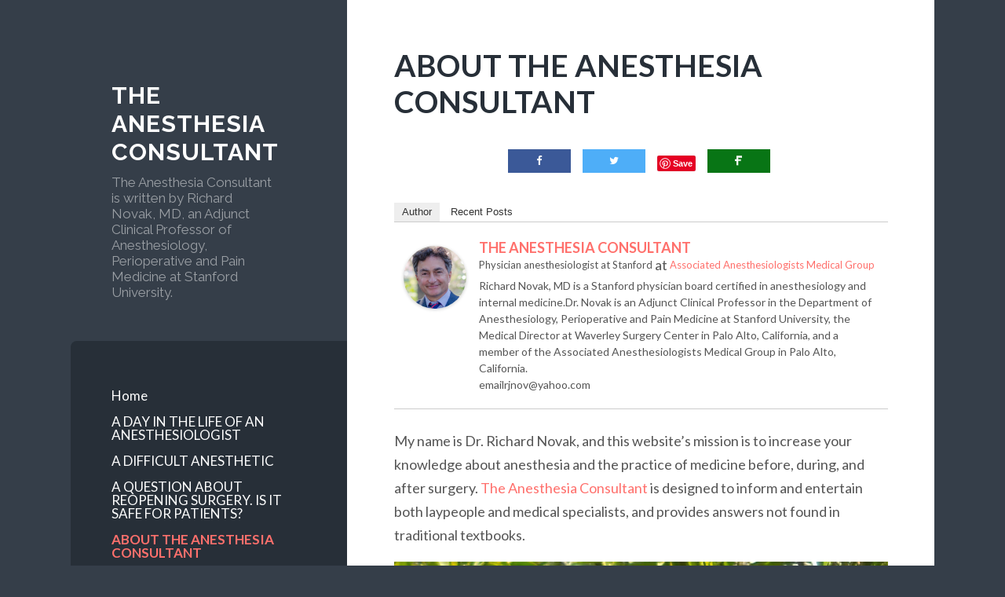

--- FILE ---
content_type: text/html; charset=UTF-8
request_url: https://theanesthesiaconsultant.com/about-the-anesthesia-consultant/
body_size: 47029
content:
<!DOCTYPE html>
<html lang="en-US">
<head>
<meta charset="UTF-8">
<meta name="viewport" content="width=device-width, initial-scale=1">
<title>Professional Anesthesia Consultants for Complications of General Anesthesia at California</title>
<link rel="profile" href="http://gmpg.org/xfn/11">
<link rel="pingback" href="https://theanesthesiaconsultant.com/xmlrpc.php">

<meta name='robots' content='index, follow, max-image-preview:large, max-snippet:-1, max-video-preview:-1' />
<!-- Jetpack Site Verification Tags -->
<script>window._wca = window._wca || [];</script>

	<!-- This site is optimized with the Yoast SEO plugin v23.9 - https://yoast.com/wordpress/plugins/seo/ -->
	<meta name="description" content="Richard Novak, MD is a Professional Anesthesia Consultants in California. Get the best solution for several kinds of side effects &amp; Complications of General Anesthesia. Call us 650-465-5997." />
	<link rel="canonical" href="https://theanesthesiaconsultant.com/about-the-anesthesia-consultant/" />
	<meta property="og:locale" content="en_US" />
	<meta property="og:type" content="article" />
	<meta property="og:title" content="Professional Anesthesia Consultants for Complications of General Anesthesia at California" />
	<meta property="og:description" content="Richard Novak, MD is a Professional Anesthesia Consultants in California. Get the best solution for several kinds of side effects &amp; Complications of General Anesthesia. Call us 650-465-5997." />
	<meta property="og:url" content="https://theanesthesiaconsultant.com/about-the-anesthesia-consultant/" />
	<meta property="og:site_name" content="The anesthesia consultant" />
	<meta property="article:modified_time" content="2024-03-11T17:08:36+00:00" />
	<meta property="og:image" content="https://theanesthesiaconsultant.com/wp-content/uploads/2018/09/dscn0244.jpg" />
	<meta name="twitter:card" content="summary_large_image" />
	<meta name="twitter:label1" content="Est. reading time" />
	<meta name="twitter:data1" content="4 minutes" />
	<script type="application/ld+json" class="yoast-schema-graph">{"@context":"https://schema.org","@graph":[{"@type":"WebPage","@id":"https://theanesthesiaconsultant.com/about-the-anesthesia-consultant/","url":"https://theanesthesiaconsultant.com/about-the-anesthesia-consultant/","name":"Professional Anesthesia Consultants for Complications of General Anesthesia at California","isPartOf":{"@id":"https://theanesthesiaconsultant.com/#website"},"primaryImageOfPage":{"@id":"https://theanesthesiaconsultant.com/about-the-anesthesia-consultant/#primaryimage"},"image":{"@id":"https://theanesthesiaconsultant.com/about-the-anesthesia-consultant/#primaryimage"},"thumbnailUrl":"https://theanesthesiaconsultant.com/wp-content/uploads/2018/09/dscn0244.jpg","datePublished":"2018-09-26T06:12:12+00:00","dateModified":"2024-03-11T17:08:36+00:00","description":"Richard Novak, MD is a Professional Anesthesia Consultants in California. Get the best solution for several kinds of side effects & Complications of General Anesthesia. Call us 650-465-5997.","breadcrumb":{"@id":"https://theanesthesiaconsultant.com/about-the-anesthesia-consultant/#breadcrumb"},"inLanguage":"en-US","potentialAction":[{"@type":"ReadAction","target":["https://theanesthesiaconsultant.com/about-the-anesthesia-consultant/"]}]},{"@type":"ImageObject","inLanguage":"en-US","@id":"https://theanesthesiaconsultant.com/about-the-anesthesia-consultant/#primaryimage","url":"https://i0.wp.com/theanesthesiaconsultant.com/wp-content/uploads/2018/09/dscn0244.jpg?fit=1356%2C1808&ssl=1","contentUrl":"https://i0.wp.com/theanesthesiaconsultant.com/wp-content/uploads/2018/09/dscn0244.jpg?fit=1356%2C1808&ssl=1","width":1356,"height":1808},{"@type":"BreadcrumbList","@id":"https://theanesthesiaconsultant.com/about-the-anesthesia-consultant/#breadcrumb","itemListElement":[{"@type":"ListItem","position":1,"name":"Home","item":"https://theanesthesiaconsultant.com/"},{"@type":"ListItem","position":2,"name":"ABOUT THE ANESTHESIA CONSULTANT"}]},{"@type":"WebSite","@id":"https://theanesthesiaconsultant.com/#website","url":"https://theanesthesiaconsultant.com/","name":"The anesthesia consultant","description":"The Anesthesia Consultant is written by Richard Novak, MD, an Adjunct Clinical Professor of Anesthesiology, Perioperative and Pain Medicine at Stanford University.","publisher":{"@id":"https://theanesthesiaconsultant.com/#/schema/person/fa6d79c02d8eb9357d741d8cb03a0611"},"potentialAction":[{"@type":"SearchAction","target":{"@type":"EntryPoint","urlTemplate":"https://theanesthesiaconsultant.com/?s={search_term_string}"},"query-input":{"@type":"PropertyValueSpecification","valueRequired":true,"valueName":"search_term_string"}}],"inLanguage":"en-US"},{"@type":["Person","Organization"],"@id":"https://theanesthesiaconsultant.com/#/schema/person/fa6d79c02d8eb9357d741d8cb03a0611","name":"THE ANESTHESIA CONSULTANT","image":{"@type":"ImageObject","inLanguage":"en-US","@id":"https://theanesthesiaconsultant.com/#/schema/person/image/","url":"https://theanesthesiaconsultant.com/wp-content/uploads/2020/09/Screen-Shot-2020-09-15-at-11.03.31-AM-788x1024.png","contentUrl":"https://theanesthesiaconsultant.com/wp-content/uploads/2020/09/Screen-Shot-2020-09-15-at-11.03.31-AM-788x1024.png","width":788,"height":1024,"caption":"THE ANESTHESIA CONSULTANT"},"logo":{"@id":"https://theanesthesiaconsultant.com/#/schema/person/image/"},"description":"Richard Novak, MD is a Stanford physician board certified in anesthesiology and internal medicine. Dr. Novak is an Adjunct Clinical Professor in the Department of Anesthesiology, Perioperative and Pain Medicine at Stanford University, the Medical Director at Waverley Surgery Center in Palo Alto, California, and a member of the Associated Anesthesiologists Medical Group in Palo Alto, California. email rjnov@yahoo.com"}]}</script>
	<!-- / Yoast SEO plugin. -->


<link rel='dns-prefetch' href='//stats.wp.com' />
<link rel='dns-prefetch' href='//secure.gravatar.com' />
<link rel='dns-prefetch' href='//fonts-api.wp.com' />
<link rel='dns-prefetch' href='//widgets.wp.com' />
<link rel='dns-prefetch' href='//s0.wp.com' />
<link rel='dns-prefetch' href='//0.gravatar.com' />
<link rel='dns-prefetch' href='//1.gravatar.com' />
<link rel='dns-prefetch' href='//2.gravatar.com' />
<link rel='dns-prefetch' href='//jetpack.wordpress.com' />
<link rel='dns-prefetch' href='//public-api.wordpress.com' />
<link rel='preconnect' href='//i0.wp.com' />
<link rel='preconnect' href='//c0.wp.com' />
<link rel="alternate" type="application/rss+xml" title="The anesthesia consultant &raquo; Feed" href="https://theanesthesiaconsultant.com/feed/" />
<link rel="alternate" type="application/rss+xml" title="The anesthesia consultant &raquo; Comments Feed" href="https://theanesthesiaconsultant.com/comments/feed/" />
<link rel="alternate" type="application/rss+xml" title="The anesthesia consultant &raquo; ABOUT THE ANESTHESIA CONSULTANT Comments Feed" href="https://theanesthesiaconsultant.com/about-the-anesthesia-consultant/feed/" />
<link rel="alternate" title="oEmbed (JSON)" type="application/json+oembed" href="https://theanesthesiaconsultant.com/wp-json/oembed/1.0/embed?url=https%3A%2F%2Ftheanesthesiaconsultant.com%2Fabout-the-anesthesia-consultant%2F" />
<link rel="alternate" title="oEmbed (XML)" type="text/xml+oembed" href="https://theanesthesiaconsultant.com/wp-json/oembed/1.0/embed?url=https%3A%2F%2Ftheanesthesiaconsultant.com%2Fabout-the-anesthesia-consultant%2F&#038;format=xml" />
<style id='wp-img-auto-sizes-contain-inline-css' type='text/css'>
img:is([sizes=auto i],[sizes^="auto," i]){contain-intrinsic-size:3000px 1500px}
/*# sourceURL=wp-img-auto-sizes-contain-inline-css */
</style>
<style id='wp-emoji-styles-inline-css' type='text/css'>

	img.wp-smiley, img.emoji {
		display: inline !important;
		border: none !important;
		box-shadow: none !important;
		height: 1em !important;
		width: 1em !important;
		margin: 0 0.07em !important;
		vertical-align: -0.1em !important;
		background: none !important;
		padding: 0 !important;
	}
/*# sourceURL=wp-emoji-styles-inline-css */
</style>
<style id='wp-block-library-inline-css' type='text/css'>
:root{--wp-block-synced-color:#7a00df;--wp-block-synced-color--rgb:122,0,223;--wp-bound-block-color:var(--wp-block-synced-color);--wp-editor-canvas-background:#ddd;--wp-admin-theme-color:#007cba;--wp-admin-theme-color--rgb:0,124,186;--wp-admin-theme-color-darker-10:#006ba1;--wp-admin-theme-color-darker-10--rgb:0,107,160.5;--wp-admin-theme-color-darker-20:#005a87;--wp-admin-theme-color-darker-20--rgb:0,90,135;--wp-admin-border-width-focus:2px}@media (min-resolution:192dpi){:root{--wp-admin-border-width-focus:1.5px}}.wp-element-button{cursor:pointer}:root .has-very-light-gray-background-color{background-color:#eee}:root .has-very-dark-gray-background-color{background-color:#313131}:root .has-very-light-gray-color{color:#eee}:root .has-very-dark-gray-color{color:#313131}:root .has-vivid-green-cyan-to-vivid-cyan-blue-gradient-background{background:linear-gradient(135deg,#00d084,#0693e3)}:root .has-purple-crush-gradient-background{background:linear-gradient(135deg,#34e2e4,#4721fb 50%,#ab1dfe)}:root .has-hazy-dawn-gradient-background{background:linear-gradient(135deg,#faaca8,#dad0ec)}:root .has-subdued-olive-gradient-background{background:linear-gradient(135deg,#fafae1,#67a671)}:root .has-atomic-cream-gradient-background{background:linear-gradient(135deg,#fdd79a,#004a59)}:root .has-nightshade-gradient-background{background:linear-gradient(135deg,#330968,#31cdcf)}:root .has-midnight-gradient-background{background:linear-gradient(135deg,#020381,#2874fc)}:root{--wp--preset--font-size--normal:16px;--wp--preset--font-size--huge:42px}.has-regular-font-size{font-size:1em}.has-larger-font-size{font-size:2.625em}.has-normal-font-size{font-size:var(--wp--preset--font-size--normal)}.has-huge-font-size{font-size:var(--wp--preset--font-size--huge)}.has-text-align-center{text-align:center}.has-text-align-left{text-align:left}.has-text-align-right{text-align:right}.has-fit-text{white-space:nowrap!important}#end-resizable-editor-section{display:none}.aligncenter{clear:both}.items-justified-left{justify-content:flex-start}.items-justified-center{justify-content:center}.items-justified-right{justify-content:flex-end}.items-justified-space-between{justify-content:space-between}.screen-reader-text{border:0;clip-path:inset(50%);height:1px;margin:-1px;overflow:hidden;padding:0;position:absolute;width:1px;word-wrap:normal!important}.screen-reader-text:focus{background-color:#ddd;clip-path:none;color:#444;display:block;font-size:1em;height:auto;left:5px;line-height:normal;padding:15px 23px 14px;text-decoration:none;top:5px;width:auto;z-index:100000}html :where(.has-border-color){border-style:solid}html :where([style*=border-top-color]){border-top-style:solid}html :where([style*=border-right-color]){border-right-style:solid}html :where([style*=border-bottom-color]){border-bottom-style:solid}html :where([style*=border-left-color]){border-left-style:solid}html :where([style*=border-width]){border-style:solid}html :where([style*=border-top-width]){border-top-style:solid}html :where([style*=border-right-width]){border-right-style:solid}html :where([style*=border-bottom-width]){border-bottom-style:solid}html :where([style*=border-left-width]){border-left-style:solid}html :where(img[class*=wp-image-]){height:auto;max-width:100%}:where(figure){margin:0 0 1em}html :where(.is-position-sticky){--wp-admin--admin-bar--position-offset:var(--wp-admin--admin-bar--height,0px)}@media screen and (max-width:600px){html :where(.is-position-sticky){--wp-admin--admin-bar--position-offset:0px}}
.has-text-align-justify{text-align:justify;}

/*# sourceURL=wp-block-library-inline-css */
</style><style id='wp-block-image-inline-css' type='text/css'>
.wp-block-image>a,.wp-block-image>figure>a{display:inline-block}.wp-block-image img{box-sizing:border-box;height:auto;max-width:100%;vertical-align:bottom}@media not (prefers-reduced-motion){.wp-block-image img.hide{visibility:hidden}.wp-block-image img.show{animation:show-content-image .4s}}.wp-block-image[style*=border-radius] img,.wp-block-image[style*=border-radius]>a{border-radius:inherit}.wp-block-image.has-custom-border img{box-sizing:border-box}.wp-block-image.aligncenter{text-align:center}.wp-block-image.alignfull>a,.wp-block-image.alignwide>a{width:100%}.wp-block-image.alignfull img,.wp-block-image.alignwide img{height:auto;width:100%}.wp-block-image .aligncenter,.wp-block-image .alignleft,.wp-block-image .alignright,.wp-block-image.aligncenter,.wp-block-image.alignleft,.wp-block-image.alignright{display:table}.wp-block-image .aligncenter>figcaption,.wp-block-image .alignleft>figcaption,.wp-block-image .alignright>figcaption,.wp-block-image.aligncenter>figcaption,.wp-block-image.alignleft>figcaption,.wp-block-image.alignright>figcaption{caption-side:bottom;display:table-caption}.wp-block-image .alignleft{float:left;margin:.5em 1em .5em 0}.wp-block-image .alignright{float:right;margin:.5em 0 .5em 1em}.wp-block-image .aligncenter{margin-left:auto;margin-right:auto}.wp-block-image :where(figcaption){margin-bottom:1em;margin-top:.5em}.wp-block-image.is-style-circle-mask img{border-radius:9999px}@supports ((-webkit-mask-image:none) or (mask-image:none)) or (-webkit-mask-image:none){.wp-block-image.is-style-circle-mask img{border-radius:0;-webkit-mask-image:url('data:image/svg+xml;utf8,<svg viewBox="0 0 100 100" xmlns="http://www.w3.org/2000/svg"><circle cx="50" cy="50" r="50"/></svg>');mask-image:url('data:image/svg+xml;utf8,<svg viewBox="0 0 100 100" xmlns="http://www.w3.org/2000/svg"><circle cx="50" cy="50" r="50"/></svg>');mask-mode:alpha;-webkit-mask-position:center;mask-position:center;-webkit-mask-repeat:no-repeat;mask-repeat:no-repeat;-webkit-mask-size:contain;mask-size:contain}}:root :where(.wp-block-image.is-style-rounded img,.wp-block-image .is-style-rounded img){border-radius:9999px}.wp-block-image figure{margin:0}.wp-lightbox-container{display:flex;flex-direction:column;position:relative}.wp-lightbox-container img{cursor:zoom-in}.wp-lightbox-container img:hover+button{opacity:1}.wp-lightbox-container button{align-items:center;backdrop-filter:blur(16px) saturate(180%);background-color:#5a5a5a40;border:none;border-radius:4px;cursor:zoom-in;display:flex;height:20px;justify-content:center;opacity:0;padding:0;position:absolute;right:16px;text-align:center;top:16px;width:20px;z-index:100}@media not (prefers-reduced-motion){.wp-lightbox-container button{transition:opacity .2s ease}}.wp-lightbox-container button:focus-visible{outline:3px auto #5a5a5a40;outline:3px auto -webkit-focus-ring-color;outline-offset:3px}.wp-lightbox-container button:hover{cursor:pointer;opacity:1}.wp-lightbox-container button:focus{opacity:1}.wp-lightbox-container button:focus,.wp-lightbox-container button:hover,.wp-lightbox-container button:not(:hover):not(:active):not(.has-background){background-color:#5a5a5a40;border:none}.wp-lightbox-overlay{box-sizing:border-box;cursor:zoom-out;height:100vh;left:0;overflow:hidden;position:fixed;top:0;visibility:hidden;width:100%;z-index:100000}.wp-lightbox-overlay .close-button{align-items:center;cursor:pointer;display:flex;justify-content:center;min-height:40px;min-width:40px;padding:0;position:absolute;right:calc(env(safe-area-inset-right) + 16px);top:calc(env(safe-area-inset-top) + 16px);z-index:5000000}.wp-lightbox-overlay .close-button:focus,.wp-lightbox-overlay .close-button:hover,.wp-lightbox-overlay .close-button:not(:hover):not(:active):not(.has-background){background:none;border:none}.wp-lightbox-overlay .lightbox-image-container{height:var(--wp--lightbox-container-height);left:50%;overflow:hidden;position:absolute;top:50%;transform:translate(-50%,-50%);transform-origin:top left;width:var(--wp--lightbox-container-width);z-index:9999999999}.wp-lightbox-overlay .wp-block-image{align-items:center;box-sizing:border-box;display:flex;height:100%;justify-content:center;margin:0;position:relative;transform-origin:0 0;width:100%;z-index:3000000}.wp-lightbox-overlay .wp-block-image img{height:var(--wp--lightbox-image-height);min-height:var(--wp--lightbox-image-height);min-width:var(--wp--lightbox-image-width);width:var(--wp--lightbox-image-width)}.wp-lightbox-overlay .wp-block-image figcaption{display:none}.wp-lightbox-overlay button{background:none;border:none}.wp-lightbox-overlay .scrim{background-color:#fff;height:100%;opacity:.9;position:absolute;width:100%;z-index:2000000}.wp-lightbox-overlay.active{visibility:visible}@media not (prefers-reduced-motion){.wp-lightbox-overlay.active{animation:turn-on-visibility .25s both}.wp-lightbox-overlay.active img{animation:turn-on-visibility .35s both}.wp-lightbox-overlay.show-closing-animation:not(.active){animation:turn-off-visibility .35s both}.wp-lightbox-overlay.show-closing-animation:not(.active) img{animation:turn-off-visibility .25s both}.wp-lightbox-overlay.zoom.active{animation:none;opacity:1;visibility:visible}.wp-lightbox-overlay.zoom.active .lightbox-image-container{animation:lightbox-zoom-in .4s}.wp-lightbox-overlay.zoom.active .lightbox-image-container img{animation:none}.wp-lightbox-overlay.zoom.active .scrim{animation:turn-on-visibility .4s forwards}.wp-lightbox-overlay.zoom.show-closing-animation:not(.active){animation:none}.wp-lightbox-overlay.zoom.show-closing-animation:not(.active) .lightbox-image-container{animation:lightbox-zoom-out .4s}.wp-lightbox-overlay.zoom.show-closing-animation:not(.active) .lightbox-image-container img{animation:none}.wp-lightbox-overlay.zoom.show-closing-animation:not(.active) .scrim{animation:turn-off-visibility .4s forwards}}@keyframes show-content-image{0%{visibility:hidden}99%{visibility:hidden}to{visibility:visible}}@keyframes turn-on-visibility{0%{opacity:0}to{opacity:1}}@keyframes turn-off-visibility{0%{opacity:1;visibility:visible}99%{opacity:0;visibility:visible}to{opacity:0;visibility:hidden}}@keyframes lightbox-zoom-in{0%{transform:translate(calc((-100vw + var(--wp--lightbox-scrollbar-width))/2 + var(--wp--lightbox-initial-left-position)),calc(-50vh + var(--wp--lightbox-initial-top-position))) scale(var(--wp--lightbox-scale))}to{transform:translate(-50%,-50%) scale(1)}}@keyframes lightbox-zoom-out{0%{transform:translate(-50%,-50%) scale(1);visibility:visible}99%{visibility:visible}to{transform:translate(calc((-100vw + var(--wp--lightbox-scrollbar-width))/2 + var(--wp--lightbox-initial-left-position)),calc(-50vh + var(--wp--lightbox-initial-top-position))) scale(var(--wp--lightbox-scale));visibility:hidden}}
/*# sourceURL=https://c0.wp.com/c/6.9/wp-includes/blocks/image/style.min.css */
</style>
<style id='global-styles-inline-css' type='text/css'>
:root{--wp--preset--aspect-ratio--square: 1;--wp--preset--aspect-ratio--4-3: 4/3;--wp--preset--aspect-ratio--3-4: 3/4;--wp--preset--aspect-ratio--3-2: 3/2;--wp--preset--aspect-ratio--2-3: 2/3;--wp--preset--aspect-ratio--16-9: 16/9;--wp--preset--aspect-ratio--9-16: 9/16;--wp--preset--color--black: #000000;--wp--preset--color--cyan-bluish-gray: #abb8c3;--wp--preset--color--white: #ffffff;--wp--preset--color--pale-pink: #f78da7;--wp--preset--color--vivid-red: #cf2e2e;--wp--preset--color--luminous-vivid-orange: #ff6900;--wp--preset--color--luminous-vivid-amber: #fcb900;--wp--preset--color--light-green-cyan: #7bdcb5;--wp--preset--color--vivid-green-cyan: #00d084;--wp--preset--color--pale-cyan-blue: #8ed1fc;--wp--preset--color--vivid-cyan-blue: #0693e3;--wp--preset--color--vivid-purple: #9b51e0;--wp--preset--gradient--vivid-cyan-blue-to-vivid-purple: linear-gradient(135deg,rgb(6,147,227) 0%,rgb(155,81,224) 100%);--wp--preset--gradient--light-green-cyan-to-vivid-green-cyan: linear-gradient(135deg,rgb(122,220,180) 0%,rgb(0,208,130) 100%);--wp--preset--gradient--luminous-vivid-amber-to-luminous-vivid-orange: linear-gradient(135deg,rgb(252,185,0) 0%,rgb(255,105,0) 100%);--wp--preset--gradient--luminous-vivid-orange-to-vivid-red: linear-gradient(135deg,rgb(255,105,0) 0%,rgb(207,46,46) 100%);--wp--preset--gradient--very-light-gray-to-cyan-bluish-gray: linear-gradient(135deg,rgb(238,238,238) 0%,rgb(169,184,195) 100%);--wp--preset--gradient--cool-to-warm-spectrum: linear-gradient(135deg,rgb(74,234,220) 0%,rgb(151,120,209) 20%,rgb(207,42,186) 40%,rgb(238,44,130) 60%,rgb(251,105,98) 80%,rgb(254,248,76) 100%);--wp--preset--gradient--blush-light-purple: linear-gradient(135deg,rgb(255,206,236) 0%,rgb(152,150,240) 100%);--wp--preset--gradient--blush-bordeaux: linear-gradient(135deg,rgb(254,205,165) 0%,rgb(254,45,45) 50%,rgb(107,0,62) 100%);--wp--preset--gradient--luminous-dusk: linear-gradient(135deg,rgb(255,203,112) 0%,rgb(199,81,192) 50%,rgb(65,88,208) 100%);--wp--preset--gradient--pale-ocean: linear-gradient(135deg,rgb(255,245,203) 0%,rgb(182,227,212) 50%,rgb(51,167,181) 100%);--wp--preset--gradient--electric-grass: linear-gradient(135deg,rgb(202,248,128) 0%,rgb(113,206,126) 100%);--wp--preset--gradient--midnight: linear-gradient(135deg,rgb(2,3,129) 0%,rgb(40,116,252) 100%);--wp--preset--font-size--small: 13px;--wp--preset--font-size--medium: 20px;--wp--preset--font-size--large: 36px;--wp--preset--font-size--x-large: 42px;--wp--preset--font-family--albert-sans: 'Albert Sans', sans-serif;--wp--preset--font-family--alegreya: Alegreya, serif;--wp--preset--font-family--arvo: Arvo, serif;--wp--preset--font-family--bodoni-moda: 'Bodoni Moda', serif;--wp--preset--font-family--bricolage-grotesque: 'Bricolage Grotesque', sans-serif;--wp--preset--font-family--cabin: Cabin, sans-serif;--wp--preset--font-family--chivo: Chivo, sans-serif;--wp--preset--font-family--commissioner: Commissioner, sans-serif;--wp--preset--font-family--cormorant: Cormorant, serif;--wp--preset--font-family--courier-prime: 'Courier Prime', monospace;--wp--preset--font-family--crimson-pro: 'Crimson Pro', serif;--wp--preset--font-family--dm-mono: 'DM Mono', monospace;--wp--preset--font-family--dm-sans: 'DM Sans', sans-serif;--wp--preset--font-family--dm-serif-display: 'DM Serif Display', serif;--wp--preset--font-family--domine: Domine, serif;--wp--preset--font-family--eb-garamond: 'EB Garamond', serif;--wp--preset--font-family--epilogue: Epilogue, sans-serif;--wp--preset--font-family--fahkwang: Fahkwang, sans-serif;--wp--preset--font-family--figtree: Figtree, sans-serif;--wp--preset--font-family--fira-sans: 'Fira Sans', sans-serif;--wp--preset--font-family--fjalla-one: 'Fjalla One', sans-serif;--wp--preset--font-family--fraunces: Fraunces, serif;--wp--preset--font-family--gabarito: Gabarito, system-ui;--wp--preset--font-family--ibm-plex-mono: 'IBM Plex Mono', monospace;--wp--preset--font-family--ibm-plex-sans: 'IBM Plex Sans', sans-serif;--wp--preset--font-family--ibarra-real-nova: 'Ibarra Real Nova', serif;--wp--preset--font-family--instrument-serif: 'Instrument Serif', serif;--wp--preset--font-family--inter: Inter, sans-serif;--wp--preset--font-family--josefin-sans: 'Josefin Sans', sans-serif;--wp--preset--font-family--jost: Jost, sans-serif;--wp--preset--font-family--libre-baskerville: 'Libre Baskerville', serif;--wp--preset--font-family--libre-franklin: 'Libre Franklin', sans-serif;--wp--preset--font-family--literata: Literata, serif;--wp--preset--font-family--lora: Lora, serif;--wp--preset--font-family--merriweather: Merriweather, serif;--wp--preset--font-family--montserrat: Montserrat, sans-serif;--wp--preset--font-family--newsreader: Newsreader, serif;--wp--preset--font-family--noto-sans-mono: 'Noto Sans Mono', sans-serif;--wp--preset--font-family--nunito: Nunito, sans-serif;--wp--preset--font-family--open-sans: 'Open Sans', sans-serif;--wp--preset--font-family--overpass: Overpass, sans-serif;--wp--preset--font-family--pt-serif: 'PT Serif', serif;--wp--preset--font-family--petrona: Petrona, serif;--wp--preset--font-family--piazzolla: Piazzolla, serif;--wp--preset--font-family--playfair-display: 'Playfair Display', serif;--wp--preset--font-family--plus-jakarta-sans: 'Plus Jakarta Sans', sans-serif;--wp--preset--font-family--poppins: Poppins, sans-serif;--wp--preset--font-family--raleway: Raleway, sans-serif;--wp--preset--font-family--roboto: Roboto, sans-serif;--wp--preset--font-family--roboto-slab: 'Roboto Slab', serif;--wp--preset--font-family--rubik: Rubik, sans-serif;--wp--preset--font-family--rufina: Rufina, serif;--wp--preset--font-family--sora: Sora, sans-serif;--wp--preset--font-family--source-sans-3: 'Source Sans 3', sans-serif;--wp--preset--font-family--source-serif-4: 'Source Serif 4', serif;--wp--preset--font-family--space-mono: 'Space Mono', monospace;--wp--preset--font-family--syne: Syne, sans-serif;--wp--preset--font-family--texturina: Texturina, serif;--wp--preset--font-family--urbanist: Urbanist, sans-serif;--wp--preset--font-family--work-sans: 'Work Sans', sans-serif;--wp--preset--spacing--20: 0.44rem;--wp--preset--spacing--30: 0.67rem;--wp--preset--spacing--40: 1rem;--wp--preset--spacing--50: 1.5rem;--wp--preset--spacing--60: 2.25rem;--wp--preset--spacing--70: 3.38rem;--wp--preset--spacing--80: 5.06rem;--wp--preset--shadow--natural: 6px 6px 9px rgba(0, 0, 0, 0.2);--wp--preset--shadow--deep: 12px 12px 50px rgba(0, 0, 0, 0.4);--wp--preset--shadow--sharp: 6px 6px 0px rgba(0, 0, 0, 0.2);--wp--preset--shadow--outlined: 6px 6px 0px -3px rgb(255, 255, 255), 6px 6px rgb(0, 0, 0);--wp--preset--shadow--crisp: 6px 6px 0px rgb(0, 0, 0);}:where(.is-layout-flex){gap: 0.5em;}:where(.is-layout-grid){gap: 0.5em;}body .is-layout-flex{display: flex;}.is-layout-flex{flex-wrap: wrap;align-items: center;}.is-layout-flex > :is(*, div){margin: 0;}body .is-layout-grid{display: grid;}.is-layout-grid > :is(*, div){margin: 0;}:where(.wp-block-columns.is-layout-flex){gap: 2em;}:where(.wp-block-columns.is-layout-grid){gap: 2em;}:where(.wp-block-post-template.is-layout-flex){gap: 1.25em;}:where(.wp-block-post-template.is-layout-grid){gap: 1.25em;}.has-black-color{color: var(--wp--preset--color--black) !important;}.has-cyan-bluish-gray-color{color: var(--wp--preset--color--cyan-bluish-gray) !important;}.has-white-color{color: var(--wp--preset--color--white) !important;}.has-pale-pink-color{color: var(--wp--preset--color--pale-pink) !important;}.has-vivid-red-color{color: var(--wp--preset--color--vivid-red) !important;}.has-luminous-vivid-orange-color{color: var(--wp--preset--color--luminous-vivid-orange) !important;}.has-luminous-vivid-amber-color{color: var(--wp--preset--color--luminous-vivid-amber) !important;}.has-light-green-cyan-color{color: var(--wp--preset--color--light-green-cyan) !important;}.has-vivid-green-cyan-color{color: var(--wp--preset--color--vivid-green-cyan) !important;}.has-pale-cyan-blue-color{color: var(--wp--preset--color--pale-cyan-blue) !important;}.has-vivid-cyan-blue-color{color: var(--wp--preset--color--vivid-cyan-blue) !important;}.has-vivid-purple-color{color: var(--wp--preset--color--vivid-purple) !important;}.has-black-background-color{background-color: var(--wp--preset--color--black) !important;}.has-cyan-bluish-gray-background-color{background-color: var(--wp--preset--color--cyan-bluish-gray) !important;}.has-white-background-color{background-color: var(--wp--preset--color--white) !important;}.has-pale-pink-background-color{background-color: var(--wp--preset--color--pale-pink) !important;}.has-vivid-red-background-color{background-color: var(--wp--preset--color--vivid-red) !important;}.has-luminous-vivid-orange-background-color{background-color: var(--wp--preset--color--luminous-vivid-orange) !important;}.has-luminous-vivid-amber-background-color{background-color: var(--wp--preset--color--luminous-vivid-amber) !important;}.has-light-green-cyan-background-color{background-color: var(--wp--preset--color--light-green-cyan) !important;}.has-vivid-green-cyan-background-color{background-color: var(--wp--preset--color--vivid-green-cyan) !important;}.has-pale-cyan-blue-background-color{background-color: var(--wp--preset--color--pale-cyan-blue) !important;}.has-vivid-cyan-blue-background-color{background-color: var(--wp--preset--color--vivid-cyan-blue) !important;}.has-vivid-purple-background-color{background-color: var(--wp--preset--color--vivid-purple) !important;}.has-black-border-color{border-color: var(--wp--preset--color--black) !important;}.has-cyan-bluish-gray-border-color{border-color: var(--wp--preset--color--cyan-bluish-gray) !important;}.has-white-border-color{border-color: var(--wp--preset--color--white) !important;}.has-pale-pink-border-color{border-color: var(--wp--preset--color--pale-pink) !important;}.has-vivid-red-border-color{border-color: var(--wp--preset--color--vivid-red) !important;}.has-luminous-vivid-orange-border-color{border-color: var(--wp--preset--color--luminous-vivid-orange) !important;}.has-luminous-vivid-amber-border-color{border-color: var(--wp--preset--color--luminous-vivid-amber) !important;}.has-light-green-cyan-border-color{border-color: var(--wp--preset--color--light-green-cyan) !important;}.has-vivid-green-cyan-border-color{border-color: var(--wp--preset--color--vivid-green-cyan) !important;}.has-pale-cyan-blue-border-color{border-color: var(--wp--preset--color--pale-cyan-blue) !important;}.has-vivid-cyan-blue-border-color{border-color: var(--wp--preset--color--vivid-cyan-blue) !important;}.has-vivid-purple-border-color{border-color: var(--wp--preset--color--vivid-purple) !important;}.has-vivid-cyan-blue-to-vivid-purple-gradient-background{background: var(--wp--preset--gradient--vivid-cyan-blue-to-vivid-purple) !important;}.has-light-green-cyan-to-vivid-green-cyan-gradient-background{background: var(--wp--preset--gradient--light-green-cyan-to-vivid-green-cyan) !important;}.has-luminous-vivid-amber-to-luminous-vivid-orange-gradient-background{background: var(--wp--preset--gradient--luminous-vivid-amber-to-luminous-vivid-orange) !important;}.has-luminous-vivid-orange-to-vivid-red-gradient-background{background: var(--wp--preset--gradient--luminous-vivid-orange-to-vivid-red) !important;}.has-very-light-gray-to-cyan-bluish-gray-gradient-background{background: var(--wp--preset--gradient--very-light-gray-to-cyan-bluish-gray) !important;}.has-cool-to-warm-spectrum-gradient-background{background: var(--wp--preset--gradient--cool-to-warm-spectrum) !important;}.has-blush-light-purple-gradient-background{background: var(--wp--preset--gradient--blush-light-purple) !important;}.has-blush-bordeaux-gradient-background{background: var(--wp--preset--gradient--blush-bordeaux) !important;}.has-luminous-dusk-gradient-background{background: var(--wp--preset--gradient--luminous-dusk) !important;}.has-pale-ocean-gradient-background{background: var(--wp--preset--gradient--pale-ocean) !important;}.has-electric-grass-gradient-background{background: var(--wp--preset--gradient--electric-grass) !important;}.has-midnight-gradient-background{background: var(--wp--preset--gradient--midnight) !important;}.has-small-font-size{font-size: var(--wp--preset--font-size--small) !important;}.has-medium-font-size{font-size: var(--wp--preset--font-size--medium) !important;}.has-large-font-size{font-size: var(--wp--preset--font-size--large) !important;}.has-x-large-font-size{font-size: var(--wp--preset--font-size--x-large) !important;}.has-albert-sans-font-family{font-family: var(--wp--preset--font-family--albert-sans) !important;}.has-alegreya-font-family{font-family: var(--wp--preset--font-family--alegreya) !important;}.has-arvo-font-family{font-family: var(--wp--preset--font-family--arvo) !important;}.has-bodoni-moda-font-family{font-family: var(--wp--preset--font-family--bodoni-moda) !important;}.has-bricolage-grotesque-font-family{font-family: var(--wp--preset--font-family--bricolage-grotesque) !important;}.has-cabin-font-family{font-family: var(--wp--preset--font-family--cabin) !important;}.has-chivo-font-family{font-family: var(--wp--preset--font-family--chivo) !important;}.has-commissioner-font-family{font-family: var(--wp--preset--font-family--commissioner) !important;}.has-cormorant-font-family{font-family: var(--wp--preset--font-family--cormorant) !important;}.has-courier-prime-font-family{font-family: var(--wp--preset--font-family--courier-prime) !important;}.has-crimson-pro-font-family{font-family: var(--wp--preset--font-family--crimson-pro) !important;}.has-dm-mono-font-family{font-family: var(--wp--preset--font-family--dm-mono) !important;}.has-dm-sans-font-family{font-family: var(--wp--preset--font-family--dm-sans) !important;}.has-dm-serif-display-font-family{font-family: var(--wp--preset--font-family--dm-serif-display) !important;}.has-domine-font-family{font-family: var(--wp--preset--font-family--domine) !important;}.has-eb-garamond-font-family{font-family: var(--wp--preset--font-family--eb-garamond) !important;}.has-epilogue-font-family{font-family: var(--wp--preset--font-family--epilogue) !important;}.has-fahkwang-font-family{font-family: var(--wp--preset--font-family--fahkwang) !important;}.has-figtree-font-family{font-family: var(--wp--preset--font-family--figtree) !important;}.has-fira-sans-font-family{font-family: var(--wp--preset--font-family--fira-sans) !important;}.has-fjalla-one-font-family{font-family: var(--wp--preset--font-family--fjalla-one) !important;}.has-fraunces-font-family{font-family: var(--wp--preset--font-family--fraunces) !important;}.has-gabarito-font-family{font-family: var(--wp--preset--font-family--gabarito) !important;}.has-ibm-plex-mono-font-family{font-family: var(--wp--preset--font-family--ibm-plex-mono) !important;}.has-ibm-plex-sans-font-family{font-family: var(--wp--preset--font-family--ibm-plex-sans) !important;}.has-ibarra-real-nova-font-family{font-family: var(--wp--preset--font-family--ibarra-real-nova) !important;}.has-instrument-serif-font-family{font-family: var(--wp--preset--font-family--instrument-serif) !important;}.has-inter-font-family{font-family: var(--wp--preset--font-family--inter) !important;}.has-josefin-sans-font-family{font-family: var(--wp--preset--font-family--josefin-sans) !important;}.has-jost-font-family{font-family: var(--wp--preset--font-family--jost) !important;}.has-libre-baskerville-font-family{font-family: var(--wp--preset--font-family--libre-baskerville) !important;}.has-libre-franklin-font-family{font-family: var(--wp--preset--font-family--libre-franklin) !important;}.has-literata-font-family{font-family: var(--wp--preset--font-family--literata) !important;}.has-lora-font-family{font-family: var(--wp--preset--font-family--lora) !important;}.has-merriweather-font-family{font-family: var(--wp--preset--font-family--merriweather) !important;}.has-montserrat-font-family{font-family: var(--wp--preset--font-family--montserrat) !important;}.has-newsreader-font-family{font-family: var(--wp--preset--font-family--newsreader) !important;}.has-noto-sans-mono-font-family{font-family: var(--wp--preset--font-family--noto-sans-mono) !important;}.has-nunito-font-family{font-family: var(--wp--preset--font-family--nunito) !important;}.has-open-sans-font-family{font-family: var(--wp--preset--font-family--open-sans) !important;}.has-overpass-font-family{font-family: var(--wp--preset--font-family--overpass) !important;}.has-pt-serif-font-family{font-family: var(--wp--preset--font-family--pt-serif) !important;}.has-petrona-font-family{font-family: var(--wp--preset--font-family--petrona) !important;}.has-piazzolla-font-family{font-family: var(--wp--preset--font-family--piazzolla) !important;}.has-playfair-display-font-family{font-family: var(--wp--preset--font-family--playfair-display) !important;}.has-plus-jakarta-sans-font-family{font-family: var(--wp--preset--font-family--plus-jakarta-sans) !important;}.has-poppins-font-family{font-family: var(--wp--preset--font-family--poppins) !important;}.has-raleway-font-family{font-family: var(--wp--preset--font-family--raleway) !important;}.has-roboto-font-family{font-family: var(--wp--preset--font-family--roboto) !important;}.has-roboto-slab-font-family{font-family: var(--wp--preset--font-family--roboto-slab) !important;}.has-rubik-font-family{font-family: var(--wp--preset--font-family--rubik) !important;}.has-rufina-font-family{font-family: var(--wp--preset--font-family--rufina) !important;}.has-sora-font-family{font-family: var(--wp--preset--font-family--sora) !important;}.has-source-sans-3-font-family{font-family: var(--wp--preset--font-family--source-sans-3) !important;}.has-source-serif-4-font-family{font-family: var(--wp--preset--font-family--source-serif-4) !important;}.has-space-mono-font-family{font-family: var(--wp--preset--font-family--space-mono) !important;}.has-syne-font-family{font-family: var(--wp--preset--font-family--syne) !important;}.has-texturina-font-family{font-family: var(--wp--preset--font-family--texturina) !important;}.has-urbanist-font-family{font-family: var(--wp--preset--font-family--urbanist) !important;}.has-work-sans-font-family{font-family: var(--wp--preset--font-family--work-sans) !important;}
/*# sourceURL=global-styles-inline-css */
</style>

<style id='classic-theme-styles-inline-css' type='text/css'>
/*! This file is auto-generated */
.wp-block-button__link{color:#fff;background-color:#32373c;border-radius:9999px;box-shadow:none;text-decoration:none;padding:calc(.667em + 2px) calc(1.333em + 2px);font-size:1.125em}.wp-block-file__button{background:#32373c;color:#fff;text-decoration:none}
/*# sourceURL=/wp-includes/css/classic-themes.min.css */
</style>
<link rel='stylesheet' id='wpcom-text-widget-styles-css' href='https://theanesthesiaconsultant.com/wp-content/mu-plugins/wpcomsh/vendor/automattic/text-media-widget-styles/css/widget-text.css?ver=20170607' type='text/css' media='all' />
<link rel='stylesheet' id='kiwi-icomoon-css' href='https://theanesthesiaconsultant.com/wp-content/plugins/kiwi-social-share/assets/vendors/icomoon/style.css?ver=2.1.8' type='text/css' media='all' />
<link rel='stylesheet' id='woocommerce-layout-css' href='https://c0.wp.com/p/woocommerce/10.4.3/assets/css/woocommerce-layout.css' type='text/css' media='all' />
<style id='woocommerce-layout-inline-css' type='text/css'>

	.infinite-scroll .woocommerce-pagination {
		display: none;
	}
/*# sourceURL=woocommerce-layout-inline-css */
</style>
<link rel='stylesheet' id='woocommerce-smallscreen-css' href='https://c0.wp.com/p/woocommerce/10.4.3/assets/css/woocommerce-smallscreen.css' type='text/css' media='only screen and (max-width: 768px)' />
<link rel='stylesheet' id='woocommerce-general-css' href='https://c0.wp.com/p/woocommerce/10.4.3/assets/css/woocommerce.css' type='text/css' media='all' />
<style id='woocommerce-inline-inline-css' type='text/css'>
.woocommerce form .form-row .required { visibility: visible; }
/*# sourceURL=woocommerce-inline-inline-css */
</style>
<link rel='stylesheet' id='wilson-raleway-css' href='https://fonts-api.wp.com/css?family=Raleway%3A400%2C700&#038;ver=6.9' type='text/css' media='all' />
<link rel='stylesheet' id='wilson-latos-css' href='https://fonts-api.wp.com/css?family=Lato%3A400%2C700%2C400italic%2C700italic&#038;subset=latin%2Clatin-ext&#038;ver=6.9' type='text/css' media='all' />
<link rel='stylesheet' id='wilson-style-css' href='https://theanesthesiaconsultant.com/wp-content/themes/wilson/style.css?ver=6.9' type='text/css' media='all' />
<link rel='stylesheet' id='genericons-css' href='https://theanesthesiaconsultant.com/wp-content/plugins/jetpack/_inc/genericons/genericons/genericons.css?ver=3.1' type='text/css' media='all' />
<style id='jetpack_likes-inline-css' type='text/css'>
/**
 * Like Button toolbar button, loading text & container styles
 */

/* Master container */
#jp-post-flair {
	padding-top: 0.5em;
}

/* Overall Sharedaddy block title */
div.sharedaddy,
#content div.sharedaddy,
#main div.sharedaddy {
	clear: both;
}

div.sharedaddy h3.sd-title {
	margin: 0 0 1em 0;
	display: inline-block;
	line-height: 1.2;
	font-size: 9pt;
	font-weight: 700;
}

div.sharedaddy h3.sd-title::before {
	content: "";
	display: block;
	width: 100%;
	min-width: 30px;
	border-top: 1px solid #dcdcde;
	margin-bottom: 1em;
}


/* Toolbar */
div.jetpack-likes-widget-wrapper {
	width: 100%;
	min-height: 50px;	/* Previous height, 60px */
	position: relative; /* Need to abs position placeholder and iframe so there isn't a jarring jump */
}

div.jetpack-likes-widget-wrapper .sd-link-color {
	font-size: 12px;
}

div.jetpack-comment-likes-widget-wrapper {
	width: 100%;
	position: relative;
	min-height: 31px;
}

div.jetpack-comment-likes-widget-wrapper iframe {
	margin-bottom: 0;
}

#likes-other-gravatars {
	display: none;
	position: absolute;
	padding: 9px 12px 10px 12px;
	background-color: #fff;
	border: solid 1px #dcdcde;
	border-radius: 4px;
	box-shadow: none;
	min-width: 220px;
	max-height: 240px;
	height: auto;
	overflow: auto;
	z-index: 1000;
}

#likes-other-gravatars * {
	line-height: normal;
}

#likes-other-gravatars .likes-text {
	color: #101517;
	font-size: 12px;
	font-weight: 500;
	padding-bottom: 8px;
}

#likes-other-gravatars ul,
#likes-other-gravatars li {
	margin: 0;
	padding: 0;
	text-indent: 0;
	list-style-type: none;
}

#likes-other-gravatars li::before {
	content: "";
}

#likes-other-gravatars ul.wpl-avatars {
	overflow: auto;
	display: block;
	max-height: 190px;
}

#likes-other-gravatars ul.wpl-avatars li {
	width: 196px;
	height: 28px;
	float: none;
	margin: 0 0 4px 0;
}

#likes-other-gravatars ul.wpl-avatars li a {
	margin: 0 2px 0 0;
	border-bottom: none !important;
	display: flex;
	align-items: center;
	gap: 8px;
	text-decoration: none;
}

#likes-other-gravatars ul.wpl-avatars li a span {
	font-size: 12px;
	color: #2c3338;
	overflow: hidden;
	text-overflow: ellipsis;
	white-space: nowrap;
}

#likes-other-gravatars ul.wpl-avatars li a img {
	background: none;
	border: none;
	border-radius: 50%;
	margin: 0 !important;
	padding: 1px !important;
	position: static;
	box-sizing: border-box;
}

div.sd-box {
	border-top: 1px solid #dcdcde;
	border-top: 1px solid rgba(0, 0, 0, 0.13);
}


.jetpack-likes-widget-unloaded .likes-widget-placeholder,
.jetpack-likes-widget-loading .likes-widget-placeholder,
.jetpack-likes-widget-loaded iframe {
	display: block;
}

.jetpack-likes-widget-loaded .likes-widget-placeholder,
.jetpack-likes-widget-unloaded iframe,
.jetpack-likes-widget-loading iframe {
	display: none;
}

.entry-content .post-likes-widget,
.post-likes-widget,
.comment-likes-widget {
	margin: 0;
	border-width: 0;
}

/* Loading text */
.post-likes-widget-placeholder,
.comment-likes-widget-placeholder {
	margin: 0;
	border-width: 0;
	position: relative;
}

.comment-likes-widget-placeholder {
	height: 18px;
	position: absolute;
	display: flex;
	font-family: -apple-system, BlinkMacSystemFont, "Segoe UI", Roboto, Oxygen-Sans, Ubuntu, Cantarell, "Helvetica Neue", sans-serif;
}

.comment-likes-widget-placeholder::before {
	color: #2ea2cc;
	width: 16px;
	height: 16px;
	content: "";
	display: inline-block;
	position: relative;
	top: 3px;
	padding-right: 5px;
	background-repeat: no-repeat;
	background-size: 16px 16px;
	background-image: url("data:image/svg+xml,%3Csvg xmlns='http://www.w3.org/2000/svg' viewBox='0 0 24 24'%3E%3Crect x='0' fill='none' width='24' height='24'/%3E%3Cg%3E%3Cpath fill='%232EA2CC' d='M12 2l2.582 6.953L22 9.257l-5.822 4.602L18.18 21 12 16.89 5.82 21l2.002-7.14L2 9.256l7.418-.304'/%3E%3C/g%3E%3C/svg%3E");
}

.post-likes-widget-placeholder .button {
	display: none;	/* Let's not show a dummy like button, let's just make a great button experience once it's loaded */
}

.post-likes-widget-placeholder .loading,
.comment-likes-widget-placeholder .loading {
	color: #999;
	font-size: 12px;
}

.comment-likes-widget-placeholder .loading {
	padding-left: 5px;
	margin-top: 4px;
	align-self: center;
	color: #4e4e4e;
}

/* Like Special cases (display on it's own) */
div.sharedaddy.sd-like-enabled .sd-like h3 {
	display: none;
}

div.sharedaddy.sd-like-enabled .sd-like .post-likes-widget {
	width: 100%;
	float: none;
	position: absolute; /* Need to abs position placeholder and iframe so there isn't a jarring jump */
	top: 0;
}

.comment-likes-widget {
	width: 100%;
}


/* Make ratings block. @todo: remove inline style so !important is not needed */
.pd-rating,
.cs-rating {
	display: block !important;
}


/* Hide G+ title */
.sd-gplus .sd-title {
	display: none;
}

@media print {

	.jetpack-likes-widget-wrapper {
		display: none;
	}
}

/*# sourceURL=https://theanesthesiaconsultant.com/wp-content/plugins/jetpack/modules/likes/style.css */
</style>
<link rel='stylesheet' id='wilson-wpcom-css' href='https://theanesthesiaconsultant.com/wp-content/themes/wilson/inc/style-wpcom.css?ver=6.9' type='text/css' media='all' />
<link rel='stylesheet' id='wp-calypso-bridge-masterbar-css' href='https://theanesthesiaconsultant.com/wp-content/mu-plugins/wpcomsh/vendor/automattic/wc-calypso-bridge/store-on-wpcom/assets/css/masterbar.css?ver=2.11.4' type='text/css' media='all' />
<link rel='stylesheet' id='authorsure-css' href='https://theanesthesiaconsultant.com/wp-content/plugins/authorsure/styles/public.css?ver=2.3' type='text/css' media='all' />
<style id='jetpack-global-styles-frontend-style-inline-css' type='text/css'>
:root { --font-headings: unset; --font-base: unset; --font-headings-default: -apple-system,BlinkMacSystemFont,"Segoe UI",Roboto,Oxygen-Sans,Ubuntu,Cantarell,"Helvetica Neue",sans-serif; --font-base-default: -apple-system,BlinkMacSystemFont,"Segoe UI",Roboto,Oxygen-Sans,Ubuntu,Cantarell,"Helvetica Neue",sans-serif;}
/*# sourceURL=jetpack-global-styles-frontend-style-inline-css */
</style>
<link rel='stylesheet' id='sharedaddy-css' href='https://theanesthesiaconsultant.com/wp-content/plugins/jetpack/modules/sharedaddy/sharing.css?ver=15.5-a.5' type='text/css' media='all' />
<link rel='stylesheet' id='social-logos-css' href='https://theanesthesiaconsultant.com/wp-content/plugins/jetpack/_inc/social-logos/social-logos.min.css?ver=15.5-a.5' type='text/css' media='all' />
<script type="text/javascript" id="jetpack-mu-wpcom-settings-js-before">
/* <![CDATA[ */
var JETPACK_MU_WPCOM_SETTINGS = {"assetsUrl":"https://theanesthesiaconsultant.com/wp-content/mu-plugins/wpcomsh/jetpack_vendor/automattic/jetpack-mu-wpcom/src/build/"};
//# sourceURL=jetpack-mu-wpcom-settings-js-before
/* ]]> */
</script>
<script type="text/javascript" src="https://c0.wp.com/c/6.9/wp-includes/js/jquery/jquery.min.js" id="jquery-core-js"></script>
<script type="text/javascript" src="https://c0.wp.com/c/6.9/wp-includes/js/jquery/jquery-migrate.min.js" id="jquery-migrate-js"></script>
<script type="text/javascript" src="https://c0.wp.com/p/woocommerce/10.4.3/assets/js/jquery-blockui/jquery.blockUI.min.js" id="wc-jquery-blockui-js" defer="defer" data-wp-strategy="defer"></script>
<script type="text/javascript" id="wc-add-to-cart-js-extra">
/* <![CDATA[ */
var wc_add_to_cart_params = {"ajax_url":"/wp-admin/admin-ajax.php","wc_ajax_url":"/?wc-ajax=%%endpoint%%","i18n_view_cart":"View cart","cart_url":"https://theanesthesiaconsultant.com","is_cart":"","cart_redirect_after_add":"no"};
//# sourceURL=wc-add-to-cart-js-extra
/* ]]> */
</script>
<script type="text/javascript" src="https://c0.wp.com/p/woocommerce/10.4.3/assets/js/frontend/add-to-cart.min.js" id="wc-add-to-cart-js" defer="defer" data-wp-strategy="defer"></script>
<script type="text/javascript" src="https://c0.wp.com/p/woocommerce/10.4.3/assets/js/js-cookie/js.cookie.min.js" id="wc-js-cookie-js" defer="defer" data-wp-strategy="defer"></script>
<script type="text/javascript" id="woocommerce-js-extra">
/* <![CDATA[ */
var woocommerce_params = {"ajax_url":"/wp-admin/admin-ajax.php","wc_ajax_url":"/?wc-ajax=%%endpoint%%","i18n_password_show":"Show password","i18n_password_hide":"Hide password"};
//# sourceURL=woocommerce-js-extra
/* ]]> */
</script>
<script type="text/javascript" src="https://c0.wp.com/p/woocommerce/10.4.3/assets/js/frontend/woocommerce.min.js" id="woocommerce-js" defer="defer" data-wp-strategy="defer"></script>
<script type="text/javascript" src="https://stats.wp.com/s-202605.js" id="woocommerce-analytics-js" defer="defer" data-wp-strategy="defer"></script>
<link rel="https://api.w.org/" href="https://theanesthesiaconsultant.com/wp-json/" /><link rel="alternate" title="JSON" type="application/json" href="https://theanesthesiaconsultant.com/wp-json/wp/v2/pages/2860" /><link rel="EditURI" type="application/rsd+xml" title="RSD" href="https://theanesthesiaconsultant.com/xmlrpc.php?rsd" />

<link rel='shortlink' href='https://wp.me/PPLOU-K8' />

<!-- StarBox - the Author Box for Humans 3.5.3, visit: https://wordpress.org/plugins/starbox/ -->
<!-- /StarBox - the Author Box for Humans -->

<link rel='stylesheet' id='1fbd5f022e-css' href='https://theanesthesiaconsultant.com/wp-content/plugins/starbox/themes/business/css/frontend.min.css?ver=3.5.3' type='text/css' media='all' />
<script type="text/javascript" src="https://theanesthesiaconsultant.com/wp-content/plugins/starbox/themes/business/js/frontend.min.js?ver=3.5.3" id="13ca29ea06-js"></script>
<link rel='stylesheet' id='04c11f4a20-css' href='https://theanesthesiaconsultant.com/wp-content/plugins/starbox/themes/admin/css/hidedefault.min.css?ver=3.5.3' type='text/css' media='all' />
	<style>img#wpstats{display:none}</style>
			<noscript><style>.woocommerce-product-gallery{ opacity: 1 !important; }</style></noscript>
	<link rel="amphtml" href="https://theanesthesiaconsultant.com/about-the-anesthesia-consultant/?amp"><link rel="icon" href="https://s0.wp.com/i/webclip.png" sizes="32x32" />
<link rel="icon" href="https://s0.wp.com/i/webclip.png" sizes="192x192" />
<link rel="apple-touch-icon" href="https://s0.wp.com/i/webclip.png" />
<meta name="msapplication-TileImage" content="https://s0.wp.com/i/webclip.png" />
<!-- Jetpack Google Analytics -->
			<script type='text/javascript'>
				var _gaq = _gaq || [];
				_gaq.push(['_setAccount', 'UA-136860835-1']);
_gaq.push(['_trackPageview']);
				(function() {
					var ga = document.createElement('script'); ga.type = 'text/javascript'; ga.async = true;
					ga.src = ('https:' === document.location.protocol ? 'https://ssl' : 'http://www') + '.google-analytics.com/ga.js';
					var s = document.getElementsByTagName('script')[0]; s.parentNode.insertBefore(ga, s);
				})();
			</script>
			<!-- End Jetpack Google Analytics -->
<link rel='stylesheet' id='wc-blocks-style-css' href='https://c0.wp.com/p/woocommerce/10.4.3/assets/client/blocks/wc-blocks.css' type='text/css' media='all' />
<link rel='stylesheet' id='kiwi_social_sharing-frontend-css' href='https://theanesthesiaconsultant.com/wp-content/plugins/kiwi-social-share/assets/css/frontend.min.css?ver=2.1.8' type='text/css' media='all' />
<link rel='stylesheet' id='jetpack-swiper-library-css' href='https://theanesthesiaconsultant.com/wp-content/plugins/jetpack/_inc/blocks/swiper.css?ver=15.5-a.5' type='text/css' media='all' />
<link rel='stylesheet' id='jetpack-carousel-css' href='https://theanesthesiaconsultant.com/wp-content/plugins/jetpack/modules/carousel/jetpack-carousel.css?ver=15.5-a.5' type='text/css' media='all' />
<style id='jetpack-block-subscriptions-inline-css' type='text/css'>
.is-style-compact .is-not-subscriber .wp-block-button__link,.is-style-compact .is-not-subscriber .wp-block-jetpack-subscriptions__button{border-end-start-radius:0!important;border-start-start-radius:0!important;margin-inline-start:0!important}.is-style-compact .is-not-subscriber .components-text-control__input,.is-style-compact .is-not-subscriber p#subscribe-email input[type=email]{border-end-end-radius:0!important;border-start-end-radius:0!important}.is-style-compact:not(.wp-block-jetpack-subscriptions__use-newline) .components-text-control__input{border-inline-end-width:0!important}.wp-block-jetpack-subscriptions.wp-block-jetpack-subscriptions__supports-newline .wp-block-jetpack-subscriptions__form-container{display:flex;flex-direction:column}.wp-block-jetpack-subscriptions.wp-block-jetpack-subscriptions__supports-newline:not(.wp-block-jetpack-subscriptions__use-newline) .is-not-subscriber .wp-block-jetpack-subscriptions__form-elements{align-items:flex-start;display:flex}.wp-block-jetpack-subscriptions.wp-block-jetpack-subscriptions__supports-newline:not(.wp-block-jetpack-subscriptions__use-newline) p#subscribe-submit{display:flex;justify-content:center}.wp-block-jetpack-subscriptions.wp-block-jetpack-subscriptions__supports-newline .wp-block-jetpack-subscriptions__form .wp-block-jetpack-subscriptions__button,.wp-block-jetpack-subscriptions.wp-block-jetpack-subscriptions__supports-newline .wp-block-jetpack-subscriptions__form .wp-block-jetpack-subscriptions__textfield .components-text-control__input,.wp-block-jetpack-subscriptions.wp-block-jetpack-subscriptions__supports-newline .wp-block-jetpack-subscriptions__form button,.wp-block-jetpack-subscriptions.wp-block-jetpack-subscriptions__supports-newline .wp-block-jetpack-subscriptions__form input[type=email],.wp-block-jetpack-subscriptions.wp-block-jetpack-subscriptions__supports-newline form .wp-block-jetpack-subscriptions__button,.wp-block-jetpack-subscriptions.wp-block-jetpack-subscriptions__supports-newline form .wp-block-jetpack-subscriptions__textfield .components-text-control__input,.wp-block-jetpack-subscriptions.wp-block-jetpack-subscriptions__supports-newline form button,.wp-block-jetpack-subscriptions.wp-block-jetpack-subscriptions__supports-newline form input[type=email]{box-sizing:border-box;cursor:pointer;line-height:1.3;min-width:auto!important;white-space:nowrap!important}.wp-block-jetpack-subscriptions.wp-block-jetpack-subscriptions__supports-newline .wp-block-jetpack-subscriptions__form input[type=email]::placeholder,.wp-block-jetpack-subscriptions.wp-block-jetpack-subscriptions__supports-newline .wp-block-jetpack-subscriptions__form input[type=email]:disabled,.wp-block-jetpack-subscriptions.wp-block-jetpack-subscriptions__supports-newline form input[type=email]::placeholder,.wp-block-jetpack-subscriptions.wp-block-jetpack-subscriptions__supports-newline form input[type=email]:disabled{color:currentColor;opacity:.5}.wp-block-jetpack-subscriptions.wp-block-jetpack-subscriptions__supports-newline .wp-block-jetpack-subscriptions__form .wp-block-jetpack-subscriptions__button,.wp-block-jetpack-subscriptions.wp-block-jetpack-subscriptions__supports-newline .wp-block-jetpack-subscriptions__form button,.wp-block-jetpack-subscriptions.wp-block-jetpack-subscriptions__supports-newline form .wp-block-jetpack-subscriptions__button,.wp-block-jetpack-subscriptions.wp-block-jetpack-subscriptions__supports-newline form button{border-color:#0000;border-style:solid}.wp-block-jetpack-subscriptions.wp-block-jetpack-subscriptions__supports-newline .wp-block-jetpack-subscriptions__form .wp-block-jetpack-subscriptions__textfield,.wp-block-jetpack-subscriptions.wp-block-jetpack-subscriptions__supports-newline .wp-block-jetpack-subscriptions__form p#subscribe-email,.wp-block-jetpack-subscriptions.wp-block-jetpack-subscriptions__supports-newline form .wp-block-jetpack-subscriptions__textfield,.wp-block-jetpack-subscriptions.wp-block-jetpack-subscriptions__supports-newline form p#subscribe-email{background:#0000;flex-grow:1}.wp-block-jetpack-subscriptions.wp-block-jetpack-subscriptions__supports-newline .wp-block-jetpack-subscriptions__form .wp-block-jetpack-subscriptions__textfield .components-base-control__field,.wp-block-jetpack-subscriptions.wp-block-jetpack-subscriptions__supports-newline .wp-block-jetpack-subscriptions__form .wp-block-jetpack-subscriptions__textfield .components-text-control__input,.wp-block-jetpack-subscriptions.wp-block-jetpack-subscriptions__supports-newline .wp-block-jetpack-subscriptions__form .wp-block-jetpack-subscriptions__textfield input[type=email],.wp-block-jetpack-subscriptions.wp-block-jetpack-subscriptions__supports-newline .wp-block-jetpack-subscriptions__form p#subscribe-email .components-base-control__field,.wp-block-jetpack-subscriptions.wp-block-jetpack-subscriptions__supports-newline .wp-block-jetpack-subscriptions__form p#subscribe-email .components-text-control__input,.wp-block-jetpack-subscriptions.wp-block-jetpack-subscriptions__supports-newline .wp-block-jetpack-subscriptions__form p#subscribe-email input[type=email],.wp-block-jetpack-subscriptions.wp-block-jetpack-subscriptions__supports-newline form .wp-block-jetpack-subscriptions__textfield .components-base-control__field,.wp-block-jetpack-subscriptions.wp-block-jetpack-subscriptions__supports-newline form .wp-block-jetpack-subscriptions__textfield .components-text-control__input,.wp-block-jetpack-subscriptions.wp-block-jetpack-subscriptions__supports-newline form .wp-block-jetpack-subscriptions__textfield input[type=email],.wp-block-jetpack-subscriptions.wp-block-jetpack-subscriptions__supports-newline form p#subscribe-email .components-base-control__field,.wp-block-jetpack-subscriptions.wp-block-jetpack-subscriptions__supports-newline form p#subscribe-email .components-text-control__input,.wp-block-jetpack-subscriptions.wp-block-jetpack-subscriptions__supports-newline form p#subscribe-email input[type=email]{height:auto;margin:0;width:100%}.wp-block-jetpack-subscriptions.wp-block-jetpack-subscriptions__supports-newline .wp-block-jetpack-subscriptions__form p#subscribe-email,.wp-block-jetpack-subscriptions.wp-block-jetpack-subscriptions__supports-newline .wp-block-jetpack-subscriptions__form p#subscribe-submit,.wp-block-jetpack-subscriptions.wp-block-jetpack-subscriptions__supports-newline form p#subscribe-email,.wp-block-jetpack-subscriptions.wp-block-jetpack-subscriptions__supports-newline form p#subscribe-submit{line-height:0;margin:0;padding:0}.wp-block-jetpack-subscriptions.wp-block-jetpack-subscriptions__supports-newline.wp-block-jetpack-subscriptions__show-subs .wp-block-jetpack-subscriptions__subscount{font-size:16px;margin:8px 0;text-align:end}.wp-block-jetpack-subscriptions.wp-block-jetpack-subscriptions__supports-newline.wp-block-jetpack-subscriptions__use-newline .wp-block-jetpack-subscriptions__form-elements{display:block}.wp-block-jetpack-subscriptions.wp-block-jetpack-subscriptions__supports-newline.wp-block-jetpack-subscriptions__use-newline .wp-block-jetpack-subscriptions__button,.wp-block-jetpack-subscriptions.wp-block-jetpack-subscriptions__supports-newline.wp-block-jetpack-subscriptions__use-newline button{display:inline-block;max-width:100%}.wp-block-jetpack-subscriptions.wp-block-jetpack-subscriptions__supports-newline.wp-block-jetpack-subscriptions__use-newline .wp-block-jetpack-subscriptions__subscount{text-align:start}#subscribe-submit.is-link{text-align:center;width:auto!important}#subscribe-submit.is-link a{margin-left:0!important;margin-top:0!important;width:auto!important}@keyframes jetpack-memberships_button__spinner-animation{to{transform:rotate(1turn)}}.jetpack-memberships-spinner{display:none;height:1em;margin:0 0 0 5px;width:1em}.jetpack-memberships-spinner svg{height:100%;margin-bottom:-2px;width:100%}.jetpack-memberships-spinner-rotating{animation:jetpack-memberships_button__spinner-animation .75s linear infinite;transform-origin:center}.is-loading .jetpack-memberships-spinner{display:inline-block}body.jetpack-memberships-modal-open{overflow:hidden}dialog.jetpack-memberships-modal{opacity:1}dialog.jetpack-memberships-modal,dialog.jetpack-memberships-modal iframe{background:#0000;border:0;bottom:0;box-shadow:none;height:100%;left:0;margin:0;padding:0;position:fixed;right:0;top:0;width:100%}dialog.jetpack-memberships-modal::backdrop{background-color:#000;opacity:.7;transition:opacity .2s ease-out}dialog.jetpack-memberships-modal.is-loading,dialog.jetpack-memberships-modal.is-loading::backdrop{opacity:0}
/*# sourceURL=https://theanesthesiaconsultant.com/wp-content/plugins/jetpack/_inc/blocks/subscriptions/view.css?minify=false */
</style>
<link rel='stylesheet' id='gravatar-profile-widget-css' href='https://theanesthesiaconsultant.com/wp-content/plugins/jetpack/modules/widgets/gravatar-profile.css?ver=20120711' type='text/css' media='all' />
<link rel='stylesheet' id='gravatar-card-services-css' href='https://secure.gravatar.com/css/services.css?ver=202605' type='text/css' media='all' />
<link rel='stylesheet' id='jetpack-top-posts-widget-css' href='https://theanesthesiaconsultant.com/wp-content/plugins/jetpack/modules/widgets/top-posts/style.css?ver=20141013' type='text/css' media='all' />
</head>

<body class="wp-singular page-template-default page page-id-2860 wp-theme-wilson theme-wilson woocommerce-no-js individual-blog">
<div id="page" class="hfeed site">

	<a class="skip-link screen-reader-text" href="#content">Skip to content</a>
	<header id="masthead" class="site-header" role="banner">
		<div class="site-branding">
							<a href="https://theanesthesiaconsultant.com/" class="site-logo-link" rel="home" itemprop="url"></a>						<h1 class="site-title"><a href="https://theanesthesiaconsultant.com/" rel="home">The anesthesia consultant</a></h1>
			<h2 class="site-description">The Anesthesia Consultant is written by Richard Novak, MD, an Adjunct Clinical Professor of Anesthesiology, Perioperative and Pain Medicine at Stanford University.</h2>
		</div>

		<nav id="site-navigation" class="main-navigation" role="navigation">
			<h1><span class="screen-reader-text">Primary Menu</span></h1>
			<button class="menu-toggle"><span class="genericon genericon-menu"></span><span class="screen-reader-text">Menu</span></button>

			<div class="menu"><ul>
<li ><a href="https://theanesthesiaconsultant.com/">Home</a></li><li class="page_item page-item-4367"><a href="https://theanesthesiaconsultant.com/a-day-in-the-life-of-an-anesthesiologist/">A DAY IN THE LIFE OF AN ANESTHESIOLOGIST</a></li>
<li class="page_item page-item-4206"><a href="https://theanesthesiaconsultant.com/a-difficult-anesthetic/">A DIFFICULT ANESTHETIC</a></li>
<li class="page_item page-item-4055"><a href="https://theanesthesiaconsultant.com/a-question-about-reopening-surgery-is-it-safe-for-patients/">A QUESTION ABOUT REOPENING SURGERY.  IS IT SAFE FOR PATIENTS?</a></li>
<li class="page_item page-item-2860 current_page_item"><a href="https://theanesthesiaconsultant.com/about-the-anesthesia-consultant/" aria-current="page">ABOUT THE ANESTHESIA CONSULTANT</a></li>
<li class="page_item page-item-2114"><a href="https://theanesthesiaconsultant.com/advice-for-laypeople-how-to-make-your-anesthetic-safer/">ADVICE FOR LAYPEOPLE: HOW TO MAKE YOUR ANESTHETIC SAFER</a></li>
<li class="page_item page-item-1628"><a href="https://theanesthesiaconsultant.com/advice-for-the-oral-board-exam/">ADVICE FOR PASSING ANESTHESIA ORAL BOARD EXAMS</a></li>
<li class="page_item page-item-1705"><a href="https://theanesthesiaconsultant.com/anesthesiologists-salary/">AN ANESTHESIOLOGIST&#8217;S INCOME</a></li>
<li class="page_item page-item-494"><a href="https://theanesthesiaconsultant.com/expert-witness-consultation-richard-novak-md-2/">ANESTHESIA EXPERT WITNESS CONSULTATION &#8211; RICHARD NOVAK, MD</a></li>
<li class="page_item page-item-32"><a href="https://theanesthesiaconsultant.com/anesthetic-medications/">ANESTHESIA FACTS FOR NON-MEDICAL PEOPLE:  ANESTHESIA MEDICATIONS</a></li>
<li class="page_item page-item-2725"><a href="https://theanesthesiaconsultant.com/anesthetic-facts-for-non-medical-people-anesthetic-risks-in-children/">ANESTHETIC RISKS IN CHILDREN</a></li>
<li class="page_item page-item-2642"><a href="https://theanesthesiaconsultant.com/are-surgery-centers-safe/">ARE SURGERY CENTERS SAFE?</a></li>
<li class="page_item page-item-1159"><a href="https://theanesthesiaconsultant.com/airway-lawsuits/">AVOIDING AIRWAY LAWSUITS</a></li>
<li class="page_item page-item-1362"><a href="https://theanesthesiaconsultant.com/on-becoming-an-anesthesiologist/">BECOMING AN ANESTHESIOLOGIST</a></li>
<li class="page_item page-item-5483"><a href="https://theanesthesiaconsultant.com/call-from-the-jailhouse/">COMING SOON:  RICK NOVAK’S NEW NOVEL, CALL FROM THE JAILHOUSE</a></li>
<li class="page_item page-item-602"><a href="https://theanesthesiaconsultant.com/do-anesthesiologists-have-the-highest-malpractice-insurance-rates/">DO ANESTHESIOLOGISTS HAVE THE HIGHEST MALPRACTICE INSURANCE RATES?</a></li>
<li class="page_item page-item-2637"><a href="https://theanesthesiaconsultant.com/hangover-after-anesthesia/">HANGOVER AFTER ANESTHESIA</a></li>
<li class="page_item page-item-2608"><a href="https://theanesthesiaconsultant.com/perioperative-myocardial-injury/">HEART ATTACK AFTER SURGERY</a></li>
<li class="page_item page-item-1764"><a href="https://theanesthesiaconsultant.com/how-do-anesthetics-work/">HOW DO ANESTHETICS WORK?</a></li>
<li class="page_item page-item-92"><a href="https://theanesthesiaconsultant.com/anesthesia-facts-for-non-medical-people-how-safe-is-anesthesia-in-the-21st-century/">HOW SAFE IS ANESTHESIA IN THE 21ST CENTURY?</a></li>
<li class="page_item page-item-600"><a href="https://theanesthesiaconsultant.com/is-anesthesia-99-boredom-and-1-panic/">IS ANESTHESIA 99% BOREDOM AND 1% PANIC?</a></li>
<li class="page_item page-item-1153"><a href="https://theanesthesiaconsultant.com/is-anesthesia-a-cushy-specialty/">IS ANESTHESIA A CUSHY SPECIALTY?</a></li>
<li class="page_item page-item-2719"><a href="https://theanesthesiaconsultant.com/modern-anesthesia/">MODERN ANESTHESIA</a></li>
<li class="page_item page-item-1157"><a href="https://theanesthesiaconsultant.com/bullying-in-the-operating-room/">OPERATING ROOM BULLYING</a></li>
<li class="page_item page-item-1925"><a href="https://theanesthesiaconsultant.com/outstanding-anesthesiologists/">OUTSTANDING ANESTHESIOLOGISTS</a></li>
<li class="page_item page-item-2016"><a href="https://theanesthesiaconsultant.com/private-practice/">PRIVATE PRACTICE ANESTHESIOLOGY</a></li>
<li class="page_item page-item-126"><a href="https://theanesthesiaconsultant.com/anesthesia-facts-for-non-medical-people-propofol-and-michael-jackson-is-propofol-safe/">PROPOFOL AND MICHAEL JACKSON &#8230; IS PROPOFOL SAFE?</a></li>
<li class="page_item page-item-604"><a href="https://theanesthesiaconsultant.com/robot-anesthesia/">ROBOT ANESTHESIA</a></li>
<li class="page_item page-item-5656"><a href="https://theanesthesiaconsultant.com/anesthesiologist/">SO YOU WANT TO BE AN ANESTHESIOLOGIST? TEN TRAITS OF ANESTHESIOLOGISTS</a></li>
<li class="page_item page-item-2629"><a href="https://theanesthesiaconsultant.com/the-most-significant-anesthesiologist-of-the-20th-century/">THE MOST SIGNIFICANT ANESTHESIOLOGIST OF THE 20TH CENTURY</a></li>
<li class="page_item page-item-704"><a href="https://theanesthesiaconsultant.com/top-10-discoveries-in-the-history-of-anesthesia/">TOP DISCOVERIES IN ANESTHESIA HISTORY</a></li>
<li class="page_item page-item-134"><a href="https://theanesthesiaconsultant.com/patient-questions-for-anesthesiologists-will-i-vomit-after-general-anesthesia/">WILL YOU BE NAUSEATED AFTER GENERAL ANESTHESIA?</a></li>
<li class="page_item page-item-1146"><a href="https://theanesthesiaconsultant.com/will-you-have-a-breathing-tube-down-your-throat-during-your-surgery/">WILL YOU HAVE A BREATHING TUBE DURING YOUR SURGERY?</a></li>
</ul></div>
		</nav><!-- #site-navigation -->
	</header><!-- #masthead -->

	<div id="content" class="site-content">

	<div id="primary" class="content-area">
		<main id="main" class="site-main" role="main">

			
				
<article id="post-2860" class="post-2860 page type-page status-publish hentry">
	<header class="entry-header">
		<h1 class="entry-title">ABOUT THE ANESTHESIA CONSULTANT</h1>
	</header><!-- .entry-header -->

	<div class="entry-content">
		<ul class="kiwi-article-bar rect kiwi-article-bar-center "><li><a data-class="popup" data-network="facebook" class="kiwi-nw-facebook" href="https://www.facebook.com/sharer.php?u=https%3A%2F%2Ftheanesthesiaconsultant.com%2Fabout-the-anesthesia-consultant%2F" target="_blank" rel="nofollow"><span class="kicon-facebook"></span> </a></li><li><a data-class="popup" data-network="twitter" class="kiwi-nw-twitter" href="https://twitter.com/intent/tweet?text=ABOUT%20THE%20ANESTHESIA%20CONSULTANT&#038;url=https%3A%2F%2Ftheanesthesiaconsultant.com%2Fabout-the-anesthesia-consultant%2F" target="_blank" rel="nofollow"><span class="kicon-twitter"></span> </a></li><li><a data-class="popup" data-network="pinterest" class="kiwi-nw-pinterest" href="https://pinterest.com/pin/create/button/?url=https%3A%2F%2Ftheanesthesiaconsultant.com%2Fabout-the-anesthesia-consultant%2F&#038;description=My+name+is+Dr.+Richard+Novak%2C+and+this+website%27s+mission+is+to+increase+your+knowledge+about+anesthesia+and+the+practice+of+medicine+before%2C+during%2C+and+after+surgery.%C2%A0The+Anesthesia+Consultant+is+designed+to+inform+and+entertain+both+laypeople+and+medical+specialists%2C+and+provides+answers+not+found+in+traditional+textbooks.+I%27m+a+Stanford-trained+physician%2C+double-boarded+in+internal+medicine+and+anesthesiology%2C+and+I%27ve+personally+anesthetized+over+30%2C000+patients+over+38%2B+years.+I%27m+currently+an+Adjunct+Clinical+Professor+in+the%C2%A0Stanford+Department+of+Anesthesiology%2C+Perioperative+and+Pain+Medicine.%C2%A0I+teach+at+Stanford+100+hours+per+year%2C+and+have+done+so+since+1989.+I%27ve+learned+a+lot" target="_blank" rel="nofollow"><span class="kicon-pinterest"></span> </a></li><li><a data-class="popup" data-network="fintel" class="kiwi-nw-fintel" href="https://fintel.io/share?url=https%3A%2F%2Ftheanesthesiaconsultant.com%2Fabout-the-anesthesia-consultant%2F" target="_blank" rel="nofollow"><span class="kicon-fintel"></span></a></li></ul>
                         <div class="abh_box abh_box_up abh_box_business"><ul class="abh_tabs"> <li class="abh_about abh_active"><a href="#abh_about">Author</a></li> <li class="abh_posts"><a href="#abh_posts">Recent Posts</a></li></ul><div class="abh_tab_content"><section class="vcard author abh_about_tab abh_tab" itemscope itemprop="author" itemtype="https://schema.org/Person" style="display:block"><div class="abh_image" itemscope itemtype="https://schema.org/ImageObject"><a href = "https://theanesthesiaconsultant.com/author/theanesthesiaconsultant/" class="url" title = "THE ANESTHESIA CONSULTANT" > <img alt='THE ANESTHESIA CONSULTANT' src='https://secure.gravatar.com/avatar/7300567872448ef3886eb92c679e3b7feaff552a0338219b2db8bc893522e21c?s=250&#038;d=identicon&#038;r=g' srcset='https://secure.gravatar.com/avatar/7300567872448ef3886eb92c679e3b7feaff552a0338219b2db8bc893522e21c?s=500&#038;d=identicon&#038;r=g 2x' class='avatar avatar-250 photo' height='250' width='250' /></a > </div><div class="abh_social"> </div><div class="abh_text"><div class="abh_name fn name" itemprop="name" ><a href="https://theanesthesiaconsultant.com/author/theanesthesiaconsultant/" class="url">THE ANESTHESIA CONSULTANT</a></div><div class="abh_job" ><span class="title" >Physician anesthesiologist at Stanford</span> at <span class="org" ><a href="https://wordpress.com/view/associatedanesthesiologistspaloalto.com" target="_blank">Associated Anesthesiologists Medical Group</a></span></div><div class="description note abh_description" itemprop="description" >Richard Novak, MD is a Stanford physician board certified in anesthesiology and internal medicine.Dr. Novak is an Adjunct Clinical Professor in the Department of Anesthesiology, Perioperative and Pain Medicine at Stanford University, the Medical Director at Waverley Surgery Center in Palo Alto, California, and a member of the Associated Anesthesiologists Medical Group in Palo Alto, California.<br />emailrjnov@yahoo.com</div></div> </section><section class="abh_posts_tab abh_tab" ><div class="abh_image"><a href="https://theanesthesiaconsultant.com/author/theanesthesiaconsultant/" class="url" title="THE ANESTHESIA CONSULTANT"><img alt='THE ANESTHESIA CONSULTANT' src='https://secure.gravatar.com/avatar/7300567872448ef3886eb92c679e3b7feaff552a0338219b2db8bc893522e21c?s=250&#038;d=identicon&#038;r=g' srcset='https://secure.gravatar.com/avatar/7300567872448ef3886eb92c679e3b7feaff552a0338219b2db8bc893522e21c?s=500&#038;d=identicon&#038;r=g 2x' class='avatar avatar-250 photo' height='250' width='250' /></a></div><div class="abh_social"> </div><div class="abh_text"><div class="abh_name" >Latest posts by THE ANESTHESIA CONSULTANT <span class="abh_allposts">(<a href="https://theanesthesiaconsultant.com/author/theanesthesiaconsultant/">see all</a>)</span></div><div class="abh_description note" ><ul>				<li>					<a href="https://theanesthesiaconsultant.com/2026/01/20/99-boredom/">99% BOREDOM</a><span> - 20 Jan 2026</span>				</li>				<li>					<a href="https://theanesthesiaconsultant.com/2026/01/07/the-endotracheal-tube-is-your-friend/">THE ENDOTRACHEAL TUBE IS YOUR FRIEND</a><span> - 7 Jan 2026</span>				</li>				<li>					<a href="https://theanesthesiaconsultant.com/2025/12/16/anesthesiologist-names-on-our-hats-a-solid-idea/">ANESTHESIOLOGIST NAMES ON OUR HATS = A SOLID IDEA</a><span> - 16 Dec 2025</span>				</li></ul></div></div> </section></div> </div><p>My name is Dr. Richard Novak, and this website&#8217;s mission is to increase your knowledge about anesthesia and the practice of medicine before, during, and after surgery. <a href="https://theanesthesiaconsultant.com/" target="_blank" rel="noopener noreferrer">The Anesthesia Consultant</a> is designed to inform and entertain both laypeople and medical specialists, and provides answers not found in traditional textbooks.</p>
<p><img data-recalc-dims="1" decoding="async" data-attachment-id="2862" data-permalink="https://theanesthesiaconsultant.com/about-the-anesthesia-consultant/dscn0244/" data-orig-file="https://i0.wp.com/theanesthesiaconsultant.com/wp-content/uploads/2018/09/dscn0244.jpg?fit=1356%2C1808&amp;ssl=1" data-orig-size="1356,1808" data-comments-opened="1" data-image-meta="{&quot;aperture&quot;:&quot;3.1&quot;,&quot;credit&quot;:&quot;&quot;,&quot;camera&quot;:&quot;COOLPIX L22&quot;,&quot;caption&quot;:&quot;&quot;,&quot;created_timestamp&quot;:&quot;1400898787&quot;,&quot;copyright&quot;:&quot;&quot;,&quot;focal_length&quot;:&quot;6.72&quot;,&quot;iso&quot;:&quot;80&quot;,&quot;shutter_speed&quot;:&quot;0.003125&quot;,&quot;title&quot;:&quot;&quot;,&quot;orientation&quot;:&quot;0&quot;}" data-image-title="dscn0244" data-image-description="" data-image-caption="" data-medium-file="https://i0.wp.com/theanesthesiaconsultant.com/wp-content/uploads/2018/09/dscn0244.jpg?fit=225%2C300&amp;ssl=1" data-large-file="https://i0.wp.com/theanesthesiaconsultant.com/wp-content/uploads/2018/09/dscn0244.jpg?fit=768%2C1024&amp;ssl=1" class="alignnone size-full wp-image-2862" src="https://i0.wp.com/theanesthesiaconsultant.com/wp-content/uploads/2018/09/dscn0244.jpg?resize=788%2C1051&#038;ssl=1" alt="dscn0244" width="788" height="1051" srcset="https://i0.wp.com/theanesthesiaconsultant.com/wp-content/uploads/2018/09/dscn0244.jpg?w=1356&amp;ssl=1 1356w, https://i0.wp.com/theanesthesiaconsultant.com/wp-content/uploads/2018/09/dscn0244.jpg?resize=225%2C300&amp;ssl=1 225w, https://i0.wp.com/theanesthesiaconsultant.com/wp-content/uploads/2018/09/dscn0244.jpg?resize=768%2C1024&amp;ssl=1 768w, https://i0.wp.com/theanesthesiaconsultant.com/wp-content/uploads/2018/09/dscn0244.jpg?resize=749%2C999&amp;ssl=1 749w, https://i0.wp.com/theanesthesiaconsultant.com/wp-content/uploads/2018/09/dscn0244.jpg?resize=600%2C800&amp;ssl=1 600w" sizes="(max-width: 788px) 100vw, 788px" /></p>
<p>I&#8217;m a Stanford-trained physician, double-boarded in internal medicine and anesthesiology, and I&#8217;ve personally anesthetized over 30,000 patients over 38+ years. I&#8217;m currently an Adjunct Clinical Professor in the <a href="http://med.stanford.edu/anesthesia.html" target="_blank" rel="noopener noreferrer">Stanford Department of Anesthesiology, Perioperative and Pain Medicine. </a>I teach at Stanford 100 hours per year, and have done so since 1989.</p>
<p>I&#8217;ve learned a lot over these years, and my intent is to share my knowledge with my readers, who include anesthesia professionals and lay people. This anesthesia blog contains more than 300 distinct pages and posts, all written by me. About half the columns are directed to the general public, so that they can understand anesthesia practice and the life of an anesthesia professional. The other half are detailed, well-referenced articles aimed at physician anesthesiologists, nurse anesthetists, and anesthesia assistants the world over.</p>
<p>I began my writing career in 2001 when I was the Deputy Chief of Anesthesia at Stanford University Hospital. Stanford is a mixed hospital, with both full time faculty and private practice faculty. I have been in the private practice of anesthesia since 1986, and my viewpoints are unique because very few private practice physician anesthesiologists have worked in a major university hospital for over thirty years.</p>
<p>Private practice anesthesia differs from academic anesthesia in important ways. I began writing monthly Deputy Chief Columns in the Stanford Anesthesiology Department newsletter in 2001, to articulate these differences.</p>
<p>Once the total number of columns exceeded sixty, I created The Anesthesia Consultant website in 2010 to share my writing with readers outside Stanford. I continue to write 1 &#8211; 3 columns per month, in addition to maintaining a full time job as a clinical anesthesiologist.</p>
<p>My career includes authoring of multiple textbook chapters, a Visiting Professor invitation to the University of New Mexico, and two novels: <em><a href="https://www.amazon.com/Doctor-Mr-Dylan-Rick-Novak/dp/0692942408/ref=tmm_pap_swatch_0?_encoding=UTF8&amp;qid=1545628401&amp;sr=8-4" target="_blank" rel="noopener noreferrer">The Doctor and Mr. Dylan</a>, </em><a href="https://www.amazon.com/Doctor-Vita-Rick-Novak-ebook/dp/B07PXKTM2J/ref=tmm_kin_swatch_0?_encoding=UTF8&amp;qid=1585765224&amp;sr=8-1"><em> Doctor Vita</em></a> and <a href="https://www.amazon.com/Call-Jailhouse-Rick-Novak-ebook/dp/B0CH7CFP5X/ref=sr_1_1?crid=6WFHLYQQSPYK&amp;dib=eyJ2IjoiMSJ9.[base64].QGN_yZAKCGy6S3NzZugYlowTFvlrk0yM6NoEBe0Lakg&amp;dib_tag=se&amp;keywords=call+from+the+jailhouse&amp;qid=1710176761&amp;sprefix=call+from+the+j%2Caps%2C217&amp;sr=8-1">Call From the Jailhouse</a>. My literary website is located at <a href="https://ricknovak.com/" target="_blank" rel="noopener noreferrer">ricknovak.com</a>.</p>
<p><a href="https://blog.feedspot.com/anesthesiology_blogs/">The Anesthesia Consultant was named the world&#8217;s #1 anesthesia blog by FeedSpot in 2024</a>.</p>
<p><img data-recalc-dims="1" decoding="async" data-attachment-id="2649" data-permalink="https://theanesthesiaconsultant.com/2018/04/04/theanesthesiaconsultant-com-is-named-one-of-the-worlds-top-anesthesia-blogs/anesthesiology_1000px/" data-orig-file="https://i0.wp.com/theanesthesiaconsultant.com/wp-content/uploads/2018/04/anesthesiology_1000px.png?fit=1000%2C1000&amp;ssl=1" data-orig-size="1000,1000" data-comments-opened="1" data-image-meta="{&quot;aperture&quot;:&quot;0&quot;,&quot;credit&quot;:&quot;&quot;,&quot;camera&quot;:&quot;&quot;,&quot;caption&quot;:&quot;&quot;,&quot;created_timestamp&quot;:&quot;0&quot;,&quot;copyright&quot;:&quot;&quot;,&quot;focal_length&quot;:&quot;0&quot;,&quot;iso&quot;:&quot;0&quot;,&quot;shutter_speed&quot;:&quot;0&quot;,&quot;title&quot;:&quot;&quot;,&quot;orientation&quot;:&quot;0&quot;}" data-image-title="anesthesiology_1000px" data-image-description="" data-image-caption="" data-medium-file="https://i0.wp.com/theanesthesiaconsultant.com/wp-content/uploads/2018/04/anesthesiology_1000px.png?fit=300%2C300&amp;ssl=1" data-large-file="https://i0.wp.com/theanesthesiaconsultant.com/wp-content/uploads/2018/04/anesthesiology_1000px.png?fit=788%2C788&amp;ssl=1" class="alignnone size-full wp-image-2649" src="https://i0.wp.com/theanesthesiaconsultant.com/wp-content/uploads/2018/04/anesthesiology_1000px.png?resize=788%2C788&#038;ssl=1" alt="anesthesiology_1000px" width="788" height="788" /></p>
<p><strong>The most popular posts for laypeople on <a href="https://theanesthesiaconsultant.com/" target="_blank" rel="noopener noreferrer">The Anesthesia Consultant </a>include:</strong></p>
<p><a href="https://theanesthesiaconsultant.com/2014/11/06/how-long-will-it-take-me-to-wake-up-from-general-anesthesia/">How Long Will It Take To Wake Up From General Anesthesia?</a></p>
<p><a href="https://theanesthesiaconsultant.com/2015/11/03/an-anesthesia-patient-question-why-did-it-take-me-so-long-to-wake-up-after-anesthesia/">Why Did Take Me So Long To Wake From General Anesthesia?</a></p>
<p><a href="https://theanesthesiaconsultant.com/2015/05/10/will-you-have-a-breathing-tube-down-your-throat-during-your-surgery/">Will I Have a Breathing Tube During Anesthesia?</a></p>
<p><a href="https://theanesthesiaconsultant.com/anesthetic-medications/">What Are the Common Anesthesia Medications?</a></p>
<p><a href="https://theanesthesiaconsultant.com/anesthesia-facts-for-non-medical-people-how-safe-is-anesthesia-in-the-21st-century/">How Safe is Anesthesia in the 21st Century?</a></p>
<p><a href="https://theanesthesiaconsultant.com/patient-questions-for-anesthesiologists-will-i-vomit-after-general-anesthesia/">Will I Be Nauseated After General Anesthesia?</a></p>
<p><a href="https://theanesthesiaconsultant.com/anesthetic-facts-for-non-medical-people-anesthetic-risks-in-children/">What Are the Anesthesia Risks For Children?</a></p>
<p><strong>The most popular posts for anesthesia professionals on <a href="https://theanesthesiaconsultant.com/" target="_blank" rel="noopener noreferrer">The Anesthesia Consultant</a>  include:</strong></p>
<p><a href="https://theanesthesiaconsultant.com/2016/01/02/10-trends-for-the-future-of-anesthesiology/">10 Trends for the Future of Anesthesia</a></p>
<p><a href="https://theanesthesiaconsultant.com/2010/03/24/should-you-cancel-surgery-for-a-low-potassium-level-of-3-6-meql/">Should You Cancel Anesthesia for a Potassium Level of 3.6?</a></p>
<p><a href="https://theanesthesiaconsultant.com/2016/02/08/12-things-to-know-as-you-near-the-end-of-your-anesthesia-training/">12 Important Things to Know as You Near the End of Your Anesthesia Training</a></p>
<p><a href="https://theanesthesiaconsultant.com/2013/05/11/should-you-cancel-surgery-for-a-blood-pressure-of-178108/">Should You Cancel Surgery For a Blood Pressure = 170/99?</a></p>
<p><a href="https://theanesthesiaconsultant.com/advice-for-the-oral-board-exam/">Advice For Passing the Anesthesia Oral Board Exams</a></p>
<p><a href="https://theanesthesiaconsultant.com/2015/07/17/on-becoming-an-anesthesiologist-what-personal-characteristics-are-essential-to-become-a-successful-anesthesiologist/">What Personal Characteristics are Necessary to Become a Successful Anesthesiologist?</a></p>
<p>Click on the Pages of The Anesthesia Consultant for an overview of important topics, or browse through the 160+ Posts listed in the sidebar. If you don&#8217;t find the answer to your anesthesia questions, you can contact me at:</p>
<p>rjnov@yahoo.com.</p>
<div class="mt4 ttl">
<h3 id="blox-asset-title"><strong>LEARN MORE ABOUT RICK NOVAK’S FICTION WRITING AT RICK NOVAK.COM BY CLICKING ON THE PICTURE BELOW:</strong></h3>
</div>
<p><a href="http://ricknovakdotcom3.wordpress.com/"><img data-recalc-dims="1" loading="lazy" decoding="async" data-attachment-id="26" data-permalink="https://theanesthesiaconsultant.com/dsc04882_edited/" data-orig-file="https://i0.wp.com/theanesthesiaconsultant.com/wp-content/uploads/2010/03/dsc04882_edited.jpg?fit=1278%2C1637&amp;ssl=1" data-orig-size="1278,1637" data-comments-opened="1" data-image-meta="{&quot;aperture&quot;:&quot;5.6&quot;,&quot;credit&quot;:&quot;&quot;,&quot;camera&quot;:&quot;CYBERSHOT&quot;,&quot;caption&quot;:&quot;&quot;,&quot;created_timestamp&quot;:&quot;1146081098&quot;,&quot;copyright&quot;:&quot;&quot;,&quot;focal_length&quot;:&quot;24&quot;,&quot;iso&quot;:&quot;100&quot;,&quot;shutter_speed&quot;:&quot;0.00625&quot;,&quot;title&quot;:&quot;&quot;}" data-image-title="DSC04882_edited" data-image-description="" data-image-caption="" data-medium-file="https://i0.wp.com/theanesthesiaconsultant.com/wp-content/uploads/2010/03/dsc04882_edited.jpg?fit=234%2C300&amp;ssl=1" data-large-file="https://i0.wp.com/theanesthesiaconsultant.com/wp-content/uploads/2010/03/dsc04882_edited.jpg?fit=788%2C1009&amp;ssl=1" class="aligncenter size-medium wp-image-26" src="https://i0.wp.com/theanesthesiaconsultant.com/wp-content/uploads/2010/03/dsc04882_edited.jpg?resize=234%2C300&#038;ssl=1" alt="DSC04882_edited" width="234" height="300" /></a></p>
<p>Thanks, and good luck reading!</p>
<p>Richard Novak MD</p>
<div class="sharedaddy sd-sharing-enabled"><div class="robots-nocontent sd-block sd-social sd-social-official sd-sharing"><h3 class="sd-title">Share this:</h3><div class="sd-content"><ul><li class="share-email"><a rel="nofollow noopener noreferrer"
				data-shared="sharing-email-2860"
				class="share-email sd-button"
				href="mailto:?subject=%5BShared%20Post%5D%20ABOUT%20THE%20ANESTHESIA%20CONSULTANT&#038;body=https%3A%2F%2Ftheanesthesiaconsultant.com%2Fabout-the-anesthesia-consultant%2F&#038;share=email"
				target="_blank"
				aria-labelledby="sharing-email-2860"
				data-email-share-error-title="Do you have email set up?" data-email-share-error-text="If you&#039;re having problems sharing via email, you might not have email set up for your browser. You may need to create a new email yourself." data-email-share-nonce="fd884a99a9" data-email-share-track-url="https://theanesthesiaconsultant.com/about-the-anesthesia-consultant/?share=email">
				<span id="sharing-email-2860" hidden>Email a link to a friend (Opens in new window)</span>
				<span>Email</span>
			</a></li><li class="share-print"><a rel="nofollow noopener noreferrer"
				data-shared="sharing-print-2860"
				class="share-print sd-button"
				href="https://theanesthesiaconsultant.com/about-the-anesthesia-consultant/#print?share=print"
				target="_blank"
				aria-labelledby="sharing-print-2860"
				>
				<span id="sharing-print-2860" hidden>Print (Opens in new window)</span>
				<span>Print</span>
			</a></li><li class="share-facebook"><div class="fb-share-button" data-href="https://theanesthesiaconsultant.com/about-the-anesthesia-consultant/" data-layout="button_count"></div></li><li class="share-linkedin"><div class="linkedin_button"><script type="in/share" data-url="https://theanesthesiaconsultant.com/about-the-anesthesia-consultant/" data-counter="right"></script></div></li><li class="share-twitter"><a href="https://twitter.com/share" class="twitter-share-button" data-url="https://theanesthesiaconsultant.com/about-the-anesthesia-consultant/" data-text="ABOUT THE ANESTHESIA CONSULTANT"  >Tweet</a></li><li class="share-pinterest"><div class="pinterest_button"><a href="https://www.pinterest.com/pin/create/button/?url=https%3A%2F%2Ftheanesthesiaconsultant.com%2Fabout-the-anesthesia-consultant%2F&#038;media=https%3A%2F%2Ftheanesthesiaconsultant.com%2Fwp-content%2Fuploads%2F2018%2F09%2Fdscn0244.jpg&#038;description=ABOUT%20THE%20ANESTHESIA%20CONSULTANT" data-pin-do="buttonPin" data-pin-config="beside"><img data-recalc-dims="1" src="https://i0.wp.com/assets.pinterest.com/images/pidgets/pinit_fg_en_rect_gray_20.png?w=788" /></a></div></li><li class="share-end"></li></ul></div></div></div><div class='sharedaddy sd-block sd-like jetpack-likes-widget-wrapper jetpack-likes-widget-unloaded' id='like-post-wrapper-12338552-2860-697a948358883' data-src='https://widgets.wp.com/likes/?ver=15.5-a.5#blog_id=12338552&amp;post_id=2860&amp;origin=theanesthesiaconsultant.com&amp;obj_id=12338552-2860-697a948358883' data-name='like-post-frame-12338552-2860-697a948358883' data-title='Like or Reblog'><h3 class="sd-title">Like this:</h3><div class='likes-widget-placeholder post-likes-widget-placeholder' style='height: 55px;'><span class='button'><span>Like</span></span> <span class="loading">Loading...</span></div><span class='sd-text-color'></span><a class='sd-link-color'></a></div>			</div><!-- .entry-content -->
	</article><!-- #post-## -->

				
<div id="comments" class="comments-area">

	
	
	
	
		<div id="respond" class="comment-respond">
			<h3 id="reply-title" class="comment-reply-title">Leave a Reply<small><a rel="nofollow" id="cancel-comment-reply-link" href="/about-the-anesthesia-consultant/#respond" style="display:none;">Cancel reply</a></small></h3>			<form id="commentform" class="comment-form">
				<iframe
					title="Comment Form"
					src="https://jetpack.wordpress.com/jetpack-comment/?blogid=12338552&#038;postid=2860&#038;comment_registration=0&#038;require_name_email=1&#038;stc_enabled=1&#038;stb_enabled=1&#038;show_avatars=1&#038;avatar_default=identicon&#038;greeting=Leave+a+Reply&#038;jetpack_comments_nonce=c5f90aa340&#038;greeting_reply=Leave+a+Reply+to+%25s&#038;color_scheme=light&#038;lang=en_US&#038;jetpack_version=15.5-a.5&#038;iframe_unique_id=1&#038;show_cookie_consent=10&#038;has_cookie_consent=0&#038;is_current_user_subscribed=0&#038;token_key=%3Bnormal%3B&#038;sig=b46b51c80f8781a0b704141f4865d0eaa67719ff#parent=https%3A%2F%2Ftheanesthesiaconsultant.com%2Fabout-the-anesthesia-consultant%2F"
											name="jetpack_remote_comment"
						style="width:100%; height: 430px; border:0;"
										class="jetpack_remote_comment"
					id="jetpack_remote_comment"
					sandbox="allow-same-origin allow-top-navigation allow-scripts allow-forms allow-popups"
				>
									</iframe>
									<!--[if !IE]><!-->
					<script>
						document.addEventListener('DOMContentLoaded', function () {
							var commentForms = document.getElementsByClassName('jetpack_remote_comment');
							for (var i = 0; i < commentForms.length; i++) {
								commentForms[i].allowTransparency = false;
								commentForms[i].scrolling = 'no';
							}
						});
					</script>
					<!--<![endif]-->
							</form>
		</div>

		
		<input type="hidden" name="comment_parent" id="comment_parent" value="" />

		
</div><!-- #comments -->

			
		</main><!-- #main -->
	</div><!-- #primary -->

	<div id="secondary" class="widget-area" role="complementary">
		
					<aside id="search-3" class="widget widget_search"><form role="search" method="get" class="search-form" action="https://theanesthesiaconsultant.com/">
	<label>
		<span class="screen-reader-text">Search for:</span>
		<input type="search" class="search-field" placeholder="Search &hellip;" value="" name="s">
	</label>
	<input type="submit" class="search-submit" value="Search">
	<span class="genericon genericon-search"></span>
</form>
</aside><aside id="block-7" class="widget widget_block">	<div class="wp-block-jetpack-subscriptions__supports-newline is-style-button wp-block-jetpack-subscriptions">
		<div class="wp-block-jetpack-subscriptions__container is-not-subscriber">
							<form
					action="https://wordpress.com/email-subscriptions"
					method="post"
					accept-charset="utf-8"
					data-blog="12338552"
					data-post_access_level="everybody"
					data-subscriber_email=""
					id="subscribe-blog"
				>
					<div class="wp-block-jetpack-subscriptions__form-elements">
												<p id="subscribe-submit"
													>
							<input type="hidden" name="action" value="subscribe"/>
							<input type="hidden" name="blog_id" value="12338552"/>
							<input type="hidden" name="source" value="https://theanesthesiaconsultant.com/about-the-anesthesia-consultant/"/>
							<input type="hidden" name="sub-type" value="subscribe-block"/>
							<input type="hidden" name="app_source" value=""/>
							<input type="hidden" name="redirect_fragment" value="subscribe-blog"/>
							<input type="hidden" name="lang" value="en_US"/>
							<input type="hidden" id="_wpnonce" name="_wpnonce" value="ca715ab645" /><input type="hidden" name="_wp_http_referer" value="/about-the-anesthesia-consultant/" /><input type="hidden" name="post_id" value="2860"/>							<button type="submit"
																	class="wp-block-button__link no-border-radius"
																									style="font-size: 16px;padding: 15px 23px 15px 23px;border-radius: 0px;border-width: 1px;"
																name="jetpack_subscriptions_widget"
							>
								Subscribe							</button>
						</p>
					</div>
				</form>
								</div>
	</div>
	</aside><aside id="grofile-2" class="widget widget-grofile grofile"><h1 class="widget-title">Richard Novak, M.D.</h1>			<img
				src="https://1.gravatar.com/avatar/be29964208e159e9bcddcbe9b09667e7?s=320"
				srcset="https://1.gravatar.com/avatar/be29964208e159e9bcddcbe9b09667e7?s=320 1x, https://1.gravatar.com/avatar/be29964208e159e9bcddcbe9b09667e7?s=480 1.5x, https://1.gravatar.com/avatar/be29964208e159e9bcddcbe9b09667e7?s=640 2x, https://1.gravatar.com/avatar/be29964208e159e9bcddcbe9b09667e7?s=960 3x, https://1.gravatar.com/avatar/be29964208e159e9bcddcbe9b09667e7?s=1280 4x"
				class="grofile-thumbnail no-grav"
				alt="THE ANESTHESIA CONSULTANT"
				loading="lazy" />
			<div class="grofile-meta">
				<h4><a href="https://gravatar.com/theanesthesiaconsultant">THE ANESTHESIA CONSULTANT</a></h4>
				<p>Richard Novak, MD is a Stanford physician board certified in anesthesiology and internal medicine.  Dr. Novak is an Adjunct Clinical Professor in the Department of Anesthesiology, Perioperative and Pain Medicine at Stanford University, the Medical Director at Waverley Surgery Center in Palo Alto, California, and a member of the Associated Anesthesiologists Medical Group in Palo Alto, California.
email      rjnov@yahoo.com</p>
			</div>

			
			<p><a href="https://gravatar.com/theanesthesiaconsultant" class="grofile-full-link">
				View Full Profile &rarr;			</a></p>

			</aside><aside id="top-posts-3" class="widget widget_top-posts"><h1 class="widget-title">Top Posts &amp; Pages</h1><ul><li><a href="https://theanesthesiaconsultant.com/2021/11/17/asa-difficult-airway-algorithm/" class="bump-view" data-bump-view="tp">THE NEW 2022 ASA DIFFICULT AIRWAY ALGORITHM</a></li><li><a href="https://theanesthesiaconsultant.com/will-you-have-a-breathing-tube-down-your-throat-during-your-surgery/" class="bump-view" data-bump-view="tp">WILL YOU HAVE A BREATHING TUBE DURING YOUR SURGERY?</a></li><li><a href="https://theanesthesiaconsultant.com/a-day-in-the-life-of-an-anesthesiologist/" class="bump-view" data-bump-view="tp">A DAY IN THE LIFE OF AN ANESTHESIOLOGIST</a></li><li><a href="https://theanesthesiaconsultant.com/2025/08/11/the-10-best-medical-movies-of-all-time/" class="bump-view" data-bump-view="tp">THE 10 BEST MEDICAL MOVIES OF ALL TIME</a></li><li><a href="https://theanesthesiaconsultant.com/2025/04/08/ten-commandments-of-anesthesia/" class="bump-view" data-bump-view="tp">TEN COMMANDMENTS OF ANESTHESIA</a></li><li><a href="https://theanesthesiaconsultant.com/2026/01/07/the-endotracheal-tube-is-your-friend/" class="bump-view" data-bump-view="tp">THE ENDOTRACHEAL TUBE IS YOUR FRIEND</a></li><li><a href="https://theanesthesiaconsultant.com/2025/06/17/in-episode-12-of-season-1-the-pitts-writers-do-a-disservice-to-the-anesthesia-profession-in-their-depiction-of-dr-robinavitchs-intubation/" class="bump-view" data-bump-view="tp">THE PITT DISSES THE ANESTHESIA PROFESSION</a></li><li><a href="https://theanesthesiaconsultant.com/2015/05/10/will-you-have-a-breathing-tube-down-your-throat-during-your-surgery/" class="bump-view" data-bump-view="tp">WILL YOU HAVE A BREATHING TUBE DOWN YOUR THROAT DURING YOUR SURGERY?</a></li><li><a href="https://theanesthesiaconsultant.com/advice-for-the-oral-board-exam/" class="bump-view" data-bump-view="tp">ADVICE FOR PASSING ANESTHESIA ORAL BOARD EXAMS</a></li><li><a href="https://theanesthesiaconsultant.com/2013/12/31/how-risky-is-a-tonsillectomy/" class="bump-view" data-bump-view="tp">HOW RISKY IS A TONSILLECTOMY?</a></li></ul></aside><aside id="block-2" class="widget widget_block widget_media_image"><div class="wp-block-image">
<figure class="aligncenter size-full is-resized"><a href="https://www.amazon.com/Call-Jailhouse-Rick-Novak/dp/B0CH26ST6L/ref=sr_1_1?crid=3KQ0F2XPTIN0K&amp;keywords=call+from+the+jailhouse&amp;qid=1695941969&amp;sprefix=call+from+thr+jailhous%2Caps%2C222&amp;sr=8-1" target="_blank" rel=" noreferrer noopener"><img loading="lazy" decoding="async" width="598" height="890" src="https://theanesthesiaconsultant.com/wp-content/uploads/2023/08/Screen-Shot-2023-08-15-at-7.59.41-AM.png" alt="" class="wp-image-5485" style="width:282px;height:418px" srcset="https://i0.wp.com/theanesthesiaconsultant.com/wp-content/uploads/2023/08/Screen-Shot-2023-08-15-at-7.59.41-AM.png?w=598&amp;ssl=1 598w, https://i0.wp.com/theanesthesiaconsultant.com/wp-content/uploads/2023/08/Screen-Shot-2023-08-15-at-7.59.41-AM.png?resize=202%2C300&amp;ssl=1 202w" sizes="auto, (max-width: 598px) 100vw, 598px" /></a><figcaption class="wp-element-caption"><strong>Dr. Novak's latest novel, Call From the Jailhouse, available on Amazon </strong></figcaption></figure>
</div></aside><aside id="media_image-10" class="widget widget_media_image"><h1 class="widget-title">Doctor Novak&#8217;s second novel, Doctor Vita, available on Amazon:</h1><style>.widget.widget_media_image { overflow: hidden; }.widget.widget_media_image img { height: auto; max-width: 100%; }</style><a href="https://www.amazon.com/Doctor-Vita-Rick-Novak-ebook/dp/B07PXKTM2J/ref=tmm_kin_swatch_0?_encoding=UTF8&#038;qid=1553420741&#038;sr=1-2-fkmrnull"><img width="219" height="300" src="https://i0.wp.com/theanesthesiaconsultant.com/wp-content/uploads/2019/03/fullsizeoutput_c952.jpeg?fit=219%2C300&amp;ssl=1" class="image wp-image-3431  attachment-medium size-medium" alt="" style="max-width: 100%; height: auto;" decoding="async" loading="lazy" srcset="https://i0.wp.com/theanesthesiaconsultant.com/wp-content/uploads/2019/03/fullsizeoutput_c952.jpeg?w=1790&amp;ssl=1 1790w, https://i0.wp.com/theanesthesiaconsultant.com/wp-content/uploads/2019/03/fullsizeoutput_c952.jpeg?resize=219%2C300&amp;ssl=1 219w, https://i0.wp.com/theanesthesiaconsultant.com/wp-content/uploads/2019/03/fullsizeoutput_c952.jpeg?resize=768%2C1050&amp;ssl=1 768w, https://i0.wp.com/theanesthesiaconsultant.com/wp-content/uploads/2019/03/fullsizeoutput_c952.jpeg?resize=749%2C1024&amp;ssl=1 749w, https://i0.wp.com/theanesthesiaconsultant.com/wp-content/uploads/2019/03/fullsizeoutput_c952.jpeg?resize=1250%2C1709&amp;ssl=1 1250w, https://i0.wp.com/theanesthesiaconsultant.com/wp-content/uploads/2019/03/fullsizeoutput_c952.jpeg?resize=146%2C200&amp;ssl=1 146w, https://i0.wp.com/theanesthesiaconsultant.com/wp-content/uploads/2019/03/fullsizeoutput_c952.jpeg?resize=600%2C821&amp;ssl=1 600w, https://i0.wp.com/theanesthesiaconsultant.com/wp-content/uploads/2019/03/fullsizeoutput_c952.jpeg?w=1576&amp;ssl=1 1576w" sizes="auto, (max-width: 219px) 100vw, 219px" data-attachment-id="3431" data-permalink="https://theanesthesiaconsultant.com/fullsizeoutput_c952/" data-orig-file="https://i0.wp.com/theanesthesiaconsultant.com/wp-content/uploads/2019/03/fullsizeoutput_c952.jpeg?fit=1790%2C2448&amp;ssl=1" data-orig-size="1790,2448" data-comments-opened="1" data-image-meta="{&quot;aperture&quot;:&quot;0&quot;,&quot;credit&quot;:&quot;&quot;,&quot;camera&quot;:&quot;&quot;,&quot;caption&quot;:&quot;&quot;,&quot;created_timestamp&quot;:&quot;1552381184&quot;,&quot;copyright&quot;:&quot;&quot;,&quot;focal_length&quot;:&quot;0&quot;,&quot;iso&quot;:&quot;0&quot;,&quot;shutter_speed&quot;:&quot;0&quot;,&quot;title&quot;:&quot;&quot;,&quot;orientation&quot;:&quot;1&quot;}" data-image-title="fullsizeoutput_c952" data-image-description="" data-image-caption="" data-medium-file="https://i0.wp.com/theanesthesiaconsultant.com/wp-content/uploads/2019/03/fullsizeoutput_c952.jpeg?fit=219%2C300&amp;ssl=1" data-large-file="https://i0.wp.com/theanesthesiaconsultant.com/wp-content/uploads/2019/03/fullsizeoutput_c952.jpeg?fit=749%2C1024&amp;ssl=1" /></a></aside><aside id="media_image-8" class="widget widget_media_image"><style>.widget.widget_media_image { overflow: hidden; }.widget.widget_media_image img { height: auto; max-width: 100%; }</style><div style="width: 336px" class="wp-caption alignnone"><a href="https://www.amazon.com/Doctor-Mr-Dylan-Rick-Novak-ebook/dp/B075Y3N6QK/ref=sr_1_2_twi_kin_1?ie=UTF8&#038;qid=1546459242&#038;sr=8-2&#038;keywords=the+doctor+and+mr.+dylan"><img width="326" height="498" src="https://i0.wp.com/theanesthesiaconsultant.com/wp-content/uploads/2016/08/41wlrowitkl-e1506706017312.jpg?fit=326%2C498&amp;ssl=1" class="image wp-image-2213  attachment-full size-full" alt="" style="max-width: 100%; height: auto;" decoding="async" loading="lazy" data-attachment-id="2213" data-permalink="https://theanesthesiaconsultant.com/2016/08/28/how-much-money-do-anesthesiologists-make/41wlrowitkl/" data-orig-file="https://i0.wp.com/theanesthesiaconsultant.com/wp-content/uploads/2016/08/41wlrowitkl-e1506706017312.jpg?fit=326%2C498&amp;ssl=1" data-orig-size="326,498" data-comments-opened="1" data-image-meta="{&quot;aperture&quot;:&quot;0&quot;,&quot;credit&quot;:&quot;&quot;,&quot;camera&quot;:&quot;&quot;,&quot;caption&quot;:&quot;&quot;,&quot;created_timestamp&quot;:&quot;0&quot;,&quot;copyright&quot;:&quot;&quot;,&quot;focal_length&quot;:&quot;0&quot;,&quot;iso&quot;:&quot;0&quot;,&quot;shutter_speed&quot;:&quot;0&quot;,&quot;title&quot;:&quot;&quot;,&quot;orientation&quot;:&quot;0&quot;}" data-image-title="41wlRoWITkL" data-image-description="" data-image-caption="" data-medium-file="https://i0.wp.com/theanesthesiaconsultant.com/wp-content/uploads/2016/08/41wlrowitkl-e1506706017312.jpg?fit=196%2C300&amp;ssl=1" data-large-file="https://i0.wp.com/theanesthesiaconsultant.com/wp-content/uploads/2016/08/41wlrowitkl-e1506706017312.jpg?fit=326%2C498&amp;ssl=1" /></a><p class="wp-caption-text">The Doctor and Mr. Dylan available on Amazon.</p></div></aside>
		<aside id="recent-posts-4" class="widget widget_recent_entries">
		<h1 class="widget-title">List of Active Posts</h1>
		<ul>
											<li>
					<a href="https://theanesthesiaconsultant.com/2026/01/20/99-boredom/">99% BOREDOM</a>
											<span class="post-date">20 Jan 2026</span>
									</li>
											<li>
					<a href="https://theanesthesiaconsultant.com/2026/01/07/the-endotracheal-tube-is-your-friend/">THE ENDOTRACHEAL TUBE IS YOUR FRIEND</a>
											<span class="post-date">7 Jan 2026</span>
									</li>
											<li>
					<a href="https://theanesthesiaconsultant.com/2025/12/16/anesthesiologist-names-on-our-hats-a-solid-idea/">ANESTHESIOLOGIST NAMES ON OUR HATS = A SOLID IDEA</a>
											<span class="post-date">16 Dec 2025</span>
									</li>
											<li>
					<a href="https://theanesthesiaconsultant.com/2025/11/24/10-factors-that-make-your-geriatric-anesthetic-risky/">10 FACTORS THAT MAKE YOUR GERIATRIC ANESTHETIC RISKY</a>
											<span class="post-date">24 Nov 2025</span>
									</li>
											<li>
					<a href="https://theanesthesiaconsultant.com/2025/11/10/commentary-norepinephrine-for-the-prevention-of-hypotension-after-anesthesia-induction/">COMMENTARY: NOREPINEPHRINE FOR THE PREVENTION OF HYPOTENSION AFTER ANESTHESIA INDUCTION</a>
											<span class="post-date">10 Nov 2025</span>
									</li>
											<li>
					<a href="https://theanesthesiaconsultant.com/2025/09/30/emergency-manuals-in-the-operating-room-a-standard-of-care/">EMERGENCY MANUALS IN THE OPERATING ROOM: A STANDARD OF CARE?</a>
											<span class="post-date">30 Sep 2025</span>
									</li>
											<li>
					<a href="https://theanesthesiaconsultant.com/2025/08/28/mismanagement-of-intraoperative-bradycardia/">MISMANAGEMENT OF INTRAOPERATIVE BRADYCARDIA</a>
											<span class="post-date">28 Aug 2025</span>
									</li>
											<li>
					<a href="https://theanesthesiaconsultant.com/2025/08/11/the-10-best-medical-movies-of-all-time/">THE 10 BEST MEDICAL MOVIES OF ALL TIME</a>
											<span class="post-date">11 Aug 2025</span>
									</li>
											<li>
					<a href="https://theanesthesiaconsultant.com/2025/07/08/wearables/">SMARTWATCH HEALTH DATA. HOW USEFUL IS IT?</a>
											<span class="post-date">8 Jul 2025</span>
									</li>
											<li>
					<a href="https://theanesthesiaconsultant.com/2025/06/17/in-episode-12-of-season-1-the-pitts-writers-do-a-disservice-to-the-anesthesia-profession-in-their-depiction-of-dr-robinavitchs-intubation/">THE PITT DISSES THE ANESTHESIA PROFESSION</a>
											<span class="post-date">17 Jun 2025</span>
									</li>
											<li>
					<a href="https://theanesthesiaconsultant.com/2025/06/06/captain-of-the-ship-in-the-operating-room/">CAPTAIN OF THE SHIP IN THE OPERATING ROOM</a>
											<span class="post-date">6 Jun 2025</span>
									</li>
											<li>
					<a href="https://theanesthesiaconsultant.com/2025/05/25/suzetrigine/">THE PAIN PILL OF THE FUTURE?</a>
											<span class="post-date">25 May 2025</span>
									</li>
											<li>
					<a href="https://theanesthesiaconsultant.com/2025/05/05/sublingual-anesthesia/">SUBLINGUAL ANESTHESIA</a>
											<span class="post-date">5 May 2025</span>
									</li>
											<li>
					<a href="https://theanesthesiaconsultant.com/2025/04/08/ten-commandments-of-anesthesia/">TEN COMMANDMENTS OF ANESTHESIA</a>
											<span class="post-date">8 Apr 2025</span>
									</li>
											<li>
					<a href="https://theanesthesiaconsultant.com/2025/03/09/suspended-animation/">IS SUSPENDED ANIMATION POSSIBLE?</a>
											<span class="post-date">9 Mar 2025</span>
									</li>
											<li>
					<a href="https://theanesthesiaconsultant.com/2025/02/06/risks-in-anesthesia-practice/">HOW RISKY IS YOUR ANESTHESIA PRACTICE?</a>
											<span class="post-date">6 Feb 2025</span>
									</li>
											<li>
					<a href="https://theanesthesiaconsultant.com/2025/01/06/anesthesia-changes-2000-2025/">ANESTHESIA IN 2025: WHAT’S CHANGED IN 25 YEARS?</a>
											<span class="post-date">6 Jan 2025</span>
									</li>
											<li>
					<a href="https://theanesthesiaconsultant.com/2024/11/25/females-recover-from-anesthesia-faster-than-males/">FEMALES RECOVER FROM ANESTHESIA FASTER THAN MALES</a>
											<span class="post-date">25 Nov 2024</span>
									</li>
											<li>
					<a href="https://theanesthesiaconsultant.com/2024/10/17/spiro-robotics-the-future-of-difficult-intubation-management/">SPIRO ROBOTICS: THE FUTURE OF DIFFICULT INTUBATION MANAGEMENT</a>
											<span class="post-date">17 Oct 2024</span>
									</li>
											<li>
					<a href="https://theanesthesiaconsultant.com/2024/09/23/who-will-be-providing-anesthesia-care-10-years-from-now/">WHO WILL BE PROVIDING ANESTHESIA CARE 10 YEARS FROM NOW?</a>
											<span class="post-date">23 Sep 2024</span>
									</li>
											<li>
					<a href="https://theanesthesiaconsultant.com/2024/08/15/direct-laryngoscopy-basic-skill-or-obsolete-technology/">DIRECT LARYNGOSCOPY: BASIC SKILL OR OBSOLETE TECHNOLOGY?</a>
											<span class="post-date">15 Aug 2024</span>
									</li>
											<li>
					<a href="https://theanesthesiaconsultant.com/2024/07/30/an-anesthesiologist-can-save-your-life-with-one-finger/">AN ANESTHESIOLOGIST CAN SAVE YOUR LIFE WITH ONE FINGER</a>
											<span class="post-date">30 Jul 2024</span>
									</li>
											<li>
					<a href="https://theanesthesiaconsultant.com/2024/07/14/aging-doctors-aging-presidents-should-cognitive-testing-be-mandatory/">AGING DOCTORS, AGING PRESIDENTS: SHOULD COGNITIVE TESTING BE MANDATORY?</a>
											<span class="post-date">14 Jul 2024</span>
									</li>
											<li>
					<a href="https://theanesthesiaconsultant.com/2024/06/04/the-three-as-of-anesthesia-jobs/">THE THREE A’s OF ANESTHESIA JOBS</a>
											<span class="post-date">4 Jun 2024</span>
									</li>
											<li>
					<a href="https://theanesthesiaconsultant.com/2024/05/28/pre-anesthesia-evaluation/">PREOPERATIVE EVALUATION IN PRIVATE PRACTICE ANESTHESIA</a>
											<span class="post-date">28 May 2024</span>
									</li>
											<li>
					<a href="https://theanesthesiaconsultant.com/2024/04/30/the-top-10-surgical-advances-of-the-last-70-years/">THE TOP 10 SURGICAL ADVANCES OF THE LAST 70 YEARS</a>
											<span class="post-date">30 Apr 2024</span>
									</li>
											<li>
					<a href="https://theanesthesiaconsultant.com/2024/03/28/brain-transplantation/">BRAIN TRANSPLANTATION?</a>
											<span class="post-date">28 Mar 2024</span>
									</li>
											<li>
					<a href="https://theanesthesiaconsultant.com/2024/03/07/the-anesthesia-consultant-named-the-1-anesthesiology-blog-in-the-world-for-2024-by-feedspot/">THE ANESTHESIA CONSULTANT NAMED THE #1 ANESTHESIOLOGY BLOG IN THE WORLD FOR 2024 BY FEEDSPOT</a>
											<span class="post-date">7 Mar 2024</span>
									</li>
											<li>
					<a href="https://theanesthesiaconsultant.com/2024/03/02/an-anesthesia-story-like-no-other/">AN ANESTHESIA STORY LIKE NO OTHER</a>
											<span class="post-date">2 Mar 2024</span>
									</li>
											<li>
					<a href="https://theanesthesiaconsultant.com/2024/01/30/14-differences-between-experienced-and-inexperienced-anesthesiologists/">14 DIFFERENCES BETWEEN EXPERIENCED AND INEXPERIENCED ANESTHESIOLOGISTS</a>
											<span class="post-date">30 Jan 2024</span>
									</li>
											<li>
					<a href="https://theanesthesiaconsultant.com/2024/01/26/nitrogen-gas-execution-in-alabama/">HOW DOES EXECUTION BY NITROGEN GAS WORK?</a>
											<span class="post-date">26 Jan 2024</span>
									</li>
											<li>
					<a href="https://theanesthesiaconsultant.com/2024/01/01/so-you-want-to-be-an-anesthesiologist-ten-traits-of-anesthesiologists/">SO YOU WANT TO BE AN ANESTHESIOLOGIST? TEN TRAITS OF ANESTHESIOLOGISTS</a>
											<span class="post-date">1 Jan 2024</span>
									</li>
											<li>
					<a href="https://theanesthesiaconsultant.com/2023/12/06/writing-medical-fiction/">WRITING MEDICAL FICTION</a>
											<span class="post-date">6 Dec 2023</span>
									</li>
											<li>
					<a href="https://theanesthesiaconsultant.com/2023/11/15/high-flow-nasal-oxygen-an-anesthesia-game-changer/">HIGH FLOW NASAL OXYGEN:  AN ANESTHESIA GAME-CHANGER</a>
											<span class="post-date">15 Nov 2023</span>
									</li>
											<li>
					<a href="https://theanesthesiaconsultant.com/2023/09/28/stanford-emergency-manual-pocket-version/">STANFORD EMERGENCY MANUAL POCKET VERSION</a>
											<span class="post-date">28 Sep 2023</span>
									</li>
											<li>
					<a href="https://theanesthesiaconsultant.com/2023/09/15/call-from-the-jailhouse/">CALL FROM THE JAILHOUSE REVIEW: “I LOVED HOW THE BOOK WAS CRAFTED.”</a>
											<span class="post-date">15 Sep 2023</span>
									</li>
											<li>
					<a href="https://theanesthesiaconsultant.com/2023/08/28/continuous-finger-cuff-blood-pressure-monitoring/">CONTINUOUS FINGER-CUFF BLOOD PRESSURE MONITORING</a>
											<span class="post-date">28 Aug 2023</span>
									</li>
											<li>
					<a href="https://theanesthesiaconsultant.com/2023/08/20/coming-soon-rick-novaks-new-novel-call-from-the-jailhouse/">COMING SOON:  RICK NOVAK’S NEW NOVEL, CALL FROM THE JAILHOUSE</a>
											<span class="post-date">20 Aug 2023</span>
									</li>
											<li>
					<a href="https://theanesthesiaconsultant.com/2023/07/28/recreational-ketamine/">RECREATIONAL KETAMINE</a>
											<span class="post-date">28 Jul 2023</span>
									</li>
											<li>
					<a href="https://theanesthesiaconsultant.com/2023/07/06/top-10-anesthesia-journals/">THE TOP 10 ANESTHESIA JOURNALS</a>
											<span class="post-date">6 Jul 2023</span>
									</li>
											<li>
					<a href="https://theanesthesiaconsultant.com/2023/06/12/chatgpt-and-anesthesia/">CHATGPT AND ANESTHESIA</a>
											<span class="post-date">12 Jun 2023</span>
									</li>
											<li>
					<a href="https://theanesthesiaconsultant.com/2023/05/23/my-anesthesiologist-administered-fentanyl-to-me-is-that-ok/">MY ANESTHESIOLOGIST ADMINISTERED FENTANYL TO ME. IS THAT OK?</a>
											<span class="post-date">23 May 2023</span>
									</li>
											<li>
					<a href="https://theanesthesiaconsultant.com/2023/05/16/increased-dollar-costs-associated-with-difficult-intubation/">INCREASED DOLLAR COSTS ASSOCIATED WITH DIFFICULT INTUBATION</a>
											<span class="post-date">16 May 2023</span>
									</li>
											<li>
					<a href="https://theanesthesiaconsultant.com/2023/05/02/the-anesthesia-control-tower-big-brother-or-friend/">THE ANESTHESIA CONTROL TOWER: BIG BROTHER OR FRIEND?</a>
											<span class="post-date">2 May 2023</span>
									</li>
											<li>
					<a href="https://theanesthesiaconsultant.com/2023/03/22/anesthesia-in-outer-space/">ANESTHESIA IN OUTER SPACE </a>
											<span class="post-date">22 Mar 2023</span>
									</li>
											<li>
					<a href="https://theanesthesiaconsultant.com/2023/01/31/anesthesia-podcasts/">ANESTHESIA PODCASTS</a>
											<span class="post-date">31 Jan 2023</span>
									</li>
											<li>
					<a href="https://theanesthesiaconsultant.com/2023/01/24/2023-asa-guidelines/">THE NEW 2023 ASA GUIDELINES FOR QUANTITATIVE NEUROMUSCULAR MONITORING. NOW WHAT?</a>
											<span class="post-date">24 Jan 2023</span>
									</li>
											<li>
					<a href="https://theanesthesiaconsultant.com/2023/01/09/damar-hamlin/">DAMAR HAMLIN AND THE DOCTORS ON AN NFL SIDELINE</a>
											<span class="post-date">9 Jan 2023</span>
									</li>
											<li>
					<a href="https://theanesthesiaconsultant.com/2022/12/30/ciprofol-vs-propofol/">CIPROFOL VS  PROPOFOL</a>
											<span class="post-date">30 Dec 2022</span>
									</li>
											<li>
					<a href="https://theanesthesiaconsultant.com/2022/11/27/mock-oral-exam/">MOCK ORAL BOARD EXAMS</a>
											<span class="post-date">27 Nov 2022</span>
									</li>
											<li>
					<a href="https://theanesthesiaconsultant.com/2022/11/08/audit-trail/">AUDIT TRAILS = THE BIG BROTHER OF MEDICAL CARE  </a>
											<span class="post-date">8 Nov 2022</span>
									</li>
											<li>
					<a href="https://theanesthesiaconsultant.com/2022/10/14/anesthesia-patient-transport/">THE RISK OF ANESTHESIA PATIENT TRANSPORT </a>
											<span class="post-date">14 Oct 2022</span>
									</li>
											<li>
					<a href="https://theanesthesiaconsultant.com/2022/09/06/dermatology-and-anesthesiology/">ANESTHESIOLOGY VS. DERMATOLOGY</a>
											<span class="post-date">6 Sep 2022</span>
									</li>
											<li>
					<a href="https://theanesthesiaconsultant.com/2022/08/29/house-of-the-dragon/">HOUSE OF THE DRAGON BLOODY CESAREAN SECTION: A DOCTOR&#8217;S PERSPECTIVE</a>
											<span class="post-date">29 Aug 2022</span>
									</li>
											<li>
					<a href="https://theanesthesiaconsultant.com/2022/07/28/anesthesia-textbook/">THE TOP 11 ANESTHESIA BOOKS</a>
											<span class="post-date">28 Jul 2022</span>
									</li>
											<li>
					<a href="https://theanesthesiaconsultant.com/2022/07/25/anesthesiologistcrna-ratio/">ANESTHESIOLOGISTS COVERING THREE OR FOUR OPERATING ROOMS AT ONCE CAN INCREASE RISKS </a>
											<span class="post-date">25 Jul 2022</span>
									</li>
											<li>
					<a href="https://theanesthesiaconsultant.com/2022/07/12/quantitative-neuromuscular-monitoring/">QUANTITATIVE NEUROMUSCULAR MONITORING –  NECESSITY OR TECHNOLOGY OVERDONE?</a>
											<span class="post-date">12 Jul 2022</span>
									</li>
											<li>
					<a href="https://theanesthesiaconsultant.com/2022/06/26/the-difference-between-a-physician-anesthesiologist-and-a-nurse-anesthetist/">THE DIFFERENCE BETWEEN A PHYSICIAN ANESTHESIOLOGIST AND A NURSE ANESTHETIST</a>
											<span class="post-date">26 Jun 2022</span>
									</li>
											<li>
					<a href="https://theanesthesiaconsultant.com/2022/06/15/history-of-anesthesia/">THE TOP 20 DOCTORS IN THE HISTORY OF ANESTHESIA</a>
											<span class="post-date">15 Jun 2022</span>
									</li>
											<li>
					<a href="https://theanesthesiaconsultant.com/2022/05/06/interns-and-residents/">WHEN INTERNS AND RESIDENTS UNIONIZE</a>
											<span class="post-date">6 May 2022</span>
									</li>
											<li>
					<a href="https://theanesthesiaconsultant.com/2022/03/24/remimazolam/">REMIMAZOLAM: NEW WONDER ANESTHETIC DRUG OR MEDICAL WHITE ELEPHANT?</a>
											<span class="post-date">24 Mar 2022</span>
									</li>
											<li>
					<a href="https://theanesthesiaconsultant.com/2022/03/04/robotic-anesthesia-2/">ROBOTIC ANESTHESIA </a>
											<span class="post-date">4 Mar 2022</span>
									</li>
											<li>
					<a href="https://theanesthesiaconsultant.com/2022/02/03/the-rescue/">THE RESCUE: UNDERWATER ANESTHETICS EXPLAINED</a>
											<span class="post-date">3 Feb 2022</span>
									</li>
											<li>
					<a href="https://theanesthesiaconsultant.com/2022/01/12/the-top-10-living-anesthesiologists/">THE TOP 10 LIVING ANESTHESIOLOGISTS 2022</a>
											<span class="post-date">12 Jan 2022</span>
									</li>
											<li>
					<a href="https://theanesthesiaconsultant.com/2021/11/22/bidens-colonoscopy/">PRESIDENT BIDEN’S COLONOSCOPY ANESTHESIA</a>
											<span class="post-date">22 Nov 2021</span>
									</li>
											<li>
					<a href="https://theanesthesiaconsultant.com/2021/11/17/asa-difficult-airway-algorithm/">THE NEW 2022 ASA DIFFICULT AIRWAY ALGORITHM</a>
											<span class="post-date">17 Nov 2021</span>
									</li>
											<li>
					<a href="https://theanesthesiaconsultant.com/2021/11/15/medical-training-two-forks-in-the-road/">PHYSICIAN TRAINING: TWO FORKS IN THE ROAD</a>
											<span class="post-date">15 Nov 2021</span>
									</li>
											<li>
					<a href="https://theanesthesiaconsultant.com/2021/11/04/emergency-at-a-surgery-center/">EMERGENCY AT A SURGERY CENTER</a>
											<span class="post-date">4 Nov 2021</span>
									</li>
											<li>
					<a href="https://theanesthesiaconsultant.com/2021/10/04/smart-glasses/">SMART GLASSES IN THE OPERATING ROOM</a>
											<span class="post-date">4 Oct 2021</span>
									</li>
											<li>
					<a href="https://theanesthesiaconsultant.com/2021/09/03/nurse-anesthesiology/">NURSE ANESTHESIOLOGY?</a>
											<span class="post-date">3 Sep 2021</span>
									</li>
											<li>
					<a href="https://theanesthesiaconsultant.com/2021/08/13/cardiac-arrest-during-a-pediatric-tonsillectomy/">CARDIAC ARREST DURING A PEDIATRIC TONSILLECTOMY</a>
											<span class="post-date">13 Aug 2021</span>
									</li>
											<li>
					<a href="https://theanesthesiaconsultant.com/2021/07/23/artificial-intelligence-in-medicine/">ARTIFICIAL INTELLIGENCE IN THE OPERATING ROOM . . . (THE PREMISE OF DOCTOR VITA) . . . DISCUSSED IN THE JOURNAL ANESTHESIOLOGY</a>
											<span class="post-date">23 Jul 2021</span>
									</li>
											<li>
					<a href="https://theanesthesiaconsultant.com/2021/07/12/the-internet-changed-anesthesiology-forever/">HOW THE INTERNET CHANGED ANESTHESIOLOGY FOREVER</a>
											<span class="post-date">12 Jul 2021</span>
									</li>
											<li>
					<a href="https://theanesthesiaconsultant.com/2021/06/02/how-long-does-general-anesthesia-last/">HOW LONG DOES GENERAL ANESTHESIA LAST?</a>
											<span class="post-date">2 Jun 2021</span>
									</li>
											<li>
					<a href="https://theanesthesiaconsultant.com/2021/05/06/terminal-anesthesia/">DYING UNDER GENERAL ANESTHESIA</a>
											<span class="post-date">6 May 2021</span>
									</li>
											<li>
					<a href="https://theanesthesiaconsultant.com/2021/04/25/will-crnas-replace-md-anesthesiologists/">WILL CRNAs REPLACE MD ANESTHESIOLOGISTS?</a>
											<span class="post-date">25 Apr 2021</span>
									</li>
											<li>
					<a href="https://theanesthesiaconsultant.com/2021/04/12/was-tiger-woods-driving-under-the-influence/">WAS TIGER WOODS DRIVING UNDER THE INFLUENCE?</a>
											<span class="post-date">12 Apr 2021</span>
									</li>
											<li>
					<a href="https://theanesthesiaconsultant.com/2021/04/04/a-morbidly-obese-patient-with-meat-stuck-in-his-esophagus/">A MORBIDLY OBESE PATIENT WITH MEAT STUCK IN HIS ESOPHAGUS</a>
											<span class="post-date">4 Apr 2021</span>
									</li>
											<li>
					<a href="https://theanesthesiaconsultant.com/2021/03/18/alcohol-before-anesthesia/">ALCOHOL AND ANESTHESIA</a>
											<span class="post-date">18 Mar 2021</span>
									</li>
											<li>
					<a href="https://theanesthesiaconsultant.com/2021/02/16/life-of-an-anesthesiologist/">A DAY IN THE LIFE OF AN ANESTHESIOLOGIST</a>
											<span class="post-date">16 Feb 2021</span>
									</li>
											<li>
					<a href="https://theanesthesiaconsultant.com/2021/01/28/the-physician-anesthesiologist-job-market-looks-excellent/">THE PHYSICIAN ANESTHESIOLOGIST JOB MARKET LOOKS EXCELLENT</a>
											<span class="post-date">28 Jan 2021</span>
									</li>
											<li>
					<a href="https://theanesthesiaconsultant.com/2021/01/14/the-ten-most-significant-advances-in-anesthesiology-in-the-past-decade/">THE TEN MOST SIGNIFICANT ADVANCES IN ANESTHESIOLOGY IN THE PAST DECADE</a>
											<span class="post-date">14 Jan 2021</span>
									</li>
											<li>
					<a href="https://theanesthesiaconsultant.com/2020/12/17/spanish-flu/">HOW DO PANDEMICS END?  EXAMINING THE 1918 SPANISH FLU PANDEMIC</a>
											<span class="post-date">17 Dec 2020</span>
									</li>
											<li>
					<a href="https://theanesthesiaconsultant.com/2020/12/10/suffocating-and-alone/">SUFFOCATING ALONE</a>
											<span class="post-date">10 Dec 2020</span>
									</li>
											<li>
					<a href="https://theanesthesiaconsultant.com/2020/11/05/anesthesia-patient-question-how-does-my-sleep-apnea-affect-my-risks-for-surgery/">ANESTHESIA PATIENT QUESTION: HOW DOES MY SLEEP APNEA AFFECT MY RISKS FOR SURGERY?</a>
											<span class="post-date">5 Nov 2020</span>
									</li>
											<li>
					<a href="https://theanesthesiaconsultant.com/2020/10/28/autism-and-epidural-anesthesia-for-childbirth/">AUTISM AND EPIDURAL ANESTHESIA FOR CHILDBIRTH</a>
											<span class="post-date">28 Oct 2020</span>
									</li>
											<li>
					<a href="https://theanesthesiaconsultant.com/2020/10/11/what-anesthesiologists-do-an-example-anesthetic/">WHAT ANESTHESIOLOGISTS DO&#8230; AN EXAMPLE ANESTHETIC</a>
											<span class="post-date">11 Oct 2020</span>
									</li>
											<li>
					<a href="https://theanesthesiaconsultant.com/2020/10/03/why-is-there-an-anesthesiologist-on-president-trumps-walter-reed-medical-team/">WHY IS THERE AN ANESTHESIOLOGIST ON PRESIDENT TRUMP’S WALTER REED MEDICAL TEAM?</a>
											<span class="post-date">3 Oct 2020</span>
									</li>
											<li>
					<a href="https://theanesthesiaconsultant.com/2020/09/15/the-two-laws-of-anesthesia-according-to-surgeons/">THE TWO LAWS OF ANESTHESIA (ACCORDING TO SURGEONS)</a>
											<span class="post-date">15 Sep 2020</span>
									</li>
											<li>
					<a href="https://theanesthesiaconsultant.com/2020/08/24/toxic-marijuana-syndrome-youve-never-heard-of-cannabinoid-hyperemesis-syndrome/">TOXIC MARIJUANA SYNDROME YOU’VE NEVER HEARD OF: CANNABINOID HYPEREMESIS SYNDROME</a>
											<span class="post-date">24 Aug 2020</span>
									</li>
											<li>
					<a href="https://theanesthesiaconsultant.com/2020/08/17/reducing-medical-errors/">QUALITY ASSURANCE IN ANESTHESIA</a>
											<span class="post-date">17 Aug 2020</span>
									</li>
											<li>
					<a href="https://theanesthesiaconsultant.com/2020/07/28/surgeon-general-where-art-thou/">SURGEON GENERAL,  WHERE ART THOU?</a>
											<span class="post-date">28 Jul 2020</span>
									</li>
											<li>
					<a href="https://theanesthesiaconsultant.com/2020/07/04/black-man-dies-after-a-confrontation-with-police-and-injection-of-the-anesthetic-ketamine-by-paramedics-what-went-wrong/">BLACK MAN DIES AFTER A CONFRONTATION WITH POLICE AND INJECTION OF THE ANESTHETIC KETAMINE  BY PARAMEDICS. WHAT WENT WRONG?</a>
											<span class="post-date">4 Jul 2020</span>
									</li>
											<li>
					<a href="https://theanesthesiaconsultant.com/2020/07/01/computer-science-vs-medical-school/">COMPUTER SCIENCE VS. MEDICAL SCHOOL</a>
											<span class="post-date">1 Jul 2020</span>
									</li>
											<li>
					<a href="https://theanesthesiaconsultant.com/2020/06/08/hilarious-guffaw-out-loud-medical-satire-by-two-stanford-professors/">HILARIOUS GUFFAW-OUT-LOUD MEDICAL SATIRE BY TWO STANFORD PROFESSORS</a>
											<span class="post-date">8 Jun 2020</span>
									</li>
											<li>
					<a href="https://theanesthesiaconsultant.com/2020/05/25/reopening-2020-darwinism-will-rule/">REOPENING 2020. . . DARWINISM WILL RULE</a>
											<span class="post-date">25 May 2020</span>
									</li>
											<li>
					<a href="https://theanesthesiaconsultant.com/2020/05/13/patients-is-it-safe-for-you-to-have-surgery-during-the-covid-pandemic-as-of-may-2020/">PATIENTS: IS IT SAFE FOR YOU TO HAVE SURGERY DURING THE COVID PANDEMIC AS OF MAY 2020?</a>
											<span class="post-date">13 May 2020</span>
									</li>
											<li>
					<a href="https://theanesthesiaconsultant.com/2020/04/22/anesthesiology-in-the-time-of-covid/">ANESTHESIOLOGY IN THE TIME OF COVID</a>
											<span class="post-date">22 Apr 2020</span>
									</li>
											<li>
					<a href="https://theanesthesiaconsultant.com/2020/04/12/underemployed-american-surgeons-anesthesiologists-and-nurses/">UNDEREMPLOYED:  AMERICAN SURGEONS, ANESTHESIOLOGISTS AND NURSES</a>
											<span class="post-date">12 Apr 2020</span>
									</li>
											<li>
					<a href="https://theanesthesiaconsultant.com/2020/04/07/life-after-the-pandemic-14-predicted-trends/">LIFE AFTER THE PANDEMIC: 14 PREDICTED TRENDS</a>
											<span class="post-date">7 Apr 2020</span>
									</li>
											<li>
					<a href="https://theanesthesiaconsultant.com/2020/04/05/when-is-the-end-of-the-covid-surge-in-your-state/">WHEN IS THE END OF THE COVID SURGE IN YOUR STATE?</a>
											<span class="post-date">5 Apr 2020</span>
									</li>
											<li>
					<a href="https://theanesthesiaconsultant.com/2020/04/04/number-of-hospitalized-coronavirus-patients-in-santa-clara-county-california/">NUMBER OF HOSPITALIZED CORONAVIRUS PATIENTS IN SANTA CLARA COUNTY CALIFORNIA</a>
											<span class="post-date">4 Apr 2020</span>
									</li>
											<li>
					<a href="https://theanesthesiaconsultant.com/2020/03/31/coronavirus-and-sofa-score/">CORONAVIRUS AND THE SOFA SCORE</a>
											<span class="post-date">31 Mar 2020</span>
									</li>
											<li>
					<a href="https://theanesthesiaconsultant.com/2020/03/23/can-anesthesia-machines-be-used-for-icu-ventilators/">CAN ANESTHESIA MACHINES BE USED FOR ICU VENTILATORS?</a>
											<span class="post-date">23 Mar 2020</span>
									</li>
											<li>
					<a href="https://theanesthesiaconsultant.com/2020/03/23/making-your-own-reusable-n95-mask-for-healthcare-workers-on-the-front-lines-against-covid-19/">MAKING YOUR OWN REUSABLE N95 MASK . . . FOR HEALTHCARE WORKERS ON THE FRONT LINES AGAINST COVID-19</a>
											<span class="post-date">23 Mar 2020</span>
									</li>
											<li>
					<a href="https://theanesthesiaconsultant.com/2020/03/22/dr-john-ioannidis-the-elephant-and-the-house-cat-we-need-reliable-data-on-the-coronavirus/">THE ELEPHANT AND THE HOUSE CAT . . . DR. JOHN IOANNIDIS: WE NEED RELIABLE DATA ON THE CORONAVIRUS</a>
											<span class="post-date">22 Mar 2020</span>
									</li>
											<li>
					<a href="https://theanesthesiaconsultant.com/2020/03/20/video-from-an-italian-hospital-covid-19-ward/">VIDEO FROM AN ITALIAN HOSPITAL COVID-19 WARD</a>
											<span class="post-date">20 Mar 2020</span>
									</li>
											<li>
					<a href="https://theanesthesiaconsultant.com/2020/03/16/worldometer-coronavirus/">WORLDOMETER CORONAVIRUS . . . ENCOURAGING DATA FROM ASIA</a>
											<span class="post-date">16 Mar 2020</span>
									</li>
											<li>
					<a href="https://theanesthesiaconsultant.com/2020/03/15/can-wearing-a-face-mask-save-your-life/">CAN WEARING A FACE MASK SAVE YOUR LIFE?</a>
											<span class="post-date">15 Mar 2020</span>
									</li>
											<li>
					<a href="https://theanesthesiaconsultant.com/2020/03/13/information-from-the-biohub-panel-on-covid-19-ucsf/">INFORMATION FROM THE BIOHUB PANEL on COVID-19, UCSF</a>
											<span class="post-date">13 Mar 2020</span>
									</li>
											<li>
					<a href="https://theanesthesiaconsultant.com/2020/03/09/how-coronavirus-presents-clinically-notes-from-the-2020-infectious-disease-association-of-california-meeting/">HOW CORONAVIRUS PRESENTS CLINICALLY . . . NOTES FROM THE 2020 INFECTIOUS DISEASE ASSOCIATION OF CALIFORNIA MEETING</a>
											<span class="post-date">9 Mar 2020</span>
									</li>
											<li>
					<a href="https://theanesthesiaconsultant.com/2020/03/02/coronavirus-and-icu-ventilators/">CORONAVIRUS AND ICU VENTILATORS</a>
											<span class="post-date">2 Mar 2020</span>
									</li>
											<li>
					<a href="https://theanesthesiaconsultant.com/2020/02/20/are-doctors-the-culprits-in-the-rising-cost-of-healthcare/">ARE DOCTORS THE CULPRITS IN THE RISING COST OF HEALTHCARE?</a>
											<span class="post-date">20 Feb 2020</span>
									</li>
											<li>
					<a href="https://theanesthesiaconsultant.com/2020/01/29/robotic-anesthesia/">ROBOTIC ANESTHESIA REALLY IS COMING</a>
											<span class="post-date">29 Jan 2020</span>
									</li>
											<li>
					<a href="https://theanesthesiaconsultant.com/2020/01/09/cannabis-and-anesthesia/">CANNABIS AND ANESTHESIA</a>
											<span class="post-date">9 Jan 2020</span>
									</li>
											<li>
					<a href="https://theanesthesiaconsultant.com/2019/12/03/how-to-make-a-billion-dollars-in-healthcare/">HOW TO MAKE A BILLION DOLLARS IN HEALTHCARE</a>
											<span class="post-date">3 Dec 2019</span>
									</li>
											<li>
					<a href="https://theanesthesiaconsultant.com/2019/11/13/robot-surgery-a-view-from-the-anesthesiology-cockpit/">ROBOT SURGERY . . . A VIEW FROM THE ANESTHESIOLOGY COCKPIT</a>
											<span class="post-date">13 Nov 2019</span>
									</li>
											<li>
					<a href="https://theanesthesiaconsultant.com/2019/10/17/anesthesiologists-dont-be-afraid-to-cut-into-a-patients-neck/">ANESTHESIOLOGISTS, DON’T BE AFRAID TO CUT INTO A PATIENT’S NECK</a>
											<span class="post-date">17 Oct 2019</span>
									</li>
											<li>
					<a href="https://theanesthesiaconsultant.com/2019/10/08/extubation-is-risky-business-five-examples-why-the-conclusion-of-general-anesthesia-can-be-a-critical-event/">EXTUBATION IS RISKY BUSINESS.  WHY THE CONCLUSION OF GENERAL ANESTHESIA CAN BE A CRITICAL EVENT</a>
											<span class="post-date">8 Oct 2019</span>
									</li>
											<li>
					<a href="https://theanesthesiaconsultant.com/2019/09/06/doctor-vita-is-coming/">DOCTOR VITA IS COMING</a>
											<span class="post-date">6 Sep 2019</span>
									</li>
											<li>
					<a href="https://theanesthesiaconsultant.com/2019/09/03/anesthesiologist-burnout/">ANESTHESIOLOGIST BURNOUT</a>
											<span class="post-date">3 Sep 2019</span>
									</li>
											<li>
					<a href="https://theanesthesiaconsultant.com/2019/08/21/the-electric-chair-and-anesthesiology/">THE ELECTRIC CHAIR AND ANESTHESIOLOGY</a>
											<span class="post-date">21 Aug 2019</span>
									</li>
											<li>
					<a href="https://theanesthesiaconsultant.com/2019/07/11/doctors-ever-ride-in-ambulances/">DO DOCTORS EVER RIDE IN AMBULANCES?</a>
											<span class="post-date">11 Jul 2019</span>
									</li>
											<li>
					<a href="https://theanesthesiaconsultant.com/2019/07/01/regarding-the-french-anesthesiologist-accused-of-murder/">REGARDING THE FRENCH ANESTHESIOLOGIST ACCUSED OF MURDER</a>
											<span class="post-date">1 Jul 2019</span>
									</li>
											<li>
					<a href="https://theanesthesiaconsultant.com/2019/06/18/intravenous-caffeine-following-general-anesthesia/">INTRAVENOUS CAFFEINE FOLLOWING GENERAL ANESTHESIA</a>
											<span class="post-date">18 Jun 2019</span>
									</li>
											<li>
					<a href="https://theanesthesiaconsultant.com/2019/06/07/doctor-by-day-sci-fi-writer-by-night/">DOCTOR BY DAY, SCI-FI WRITER BY NIGHT</a>
											<span class="post-date">7 Jun 2019</span>
									</li>
											<li>
					<a href="https://theanesthesiaconsultant.com/2019/05/06/surgical-cases-in-foreign-lands-interplast/">SURGICAL CASES IN FOREIGN LANDS—INTERPLAST</a>
											<span class="post-date">6 May 2019</span>
									</li>
											<li>
					<a href="https://theanesthesiaconsultant.com/2019/04/20/early-positive-review-for-doctor-vita/">GRADY HARP REVIEWS DOCTOR VITA. &#8220;A SPLENDID AND TIMELY NOVEL&#8221;</a>
											<span class="post-date">20 Apr 2019</span>
									</li>
											<li>
					<a href="https://theanesthesiaconsultant.com/2019/04/20/the-first-chapter-of-doctor-vita-by-rick-novak/">THE FIRST CHAPTER OF DOCTOR VITA BY RICK NOVAK</a>
											<span class="post-date">20 Apr 2019</span>
									</li>
											<li>
					<a href="https://theanesthesiaconsultant.com/2019/03/28/which-fellowships-are-anesthesia-graduates-choosing/">WHICH ANESTHESIA FELLOWSHIPS ARE MOST POPULAR?</a>
											<span class="post-date">28 Mar 2019</span>
									</li>
											<li>
					<a href="https://theanesthesiaconsultant.com/2019/03/22/medicare-for-all-would-decimate-anesthesiology/">MEDICARE FOR ALL and Anesthesiology</a>
											<span class="post-date">22 Mar 2019</span>
									</li>
											<li>
					<a href="https://theanesthesiaconsultant.com/2019/02/06/free-solo-anesthesia/">FREE SOLO</a>
											<span class="post-date">6 Feb 2019</span>
									</li>
											<li>
					<a href="https://theanesthesiaconsultant.com/2018/12/24/8-year-old-congoese-boy-dies-from-anesthesia-what-happened/">8-YEAR-OLD CONGOESE BOY DIES FROM ANESTHESIA. WHAT HAPPENED?</a>
											<span class="post-date">24 Dec 2018</span>
									</li>
											<li>
					<a href="https://theanesthesiaconsultant.com/2018/12/04/doctor-vita-and-the-bs-in-healthcare/">DOCTOR VITA AND THE BS IN HEALTHCARE</a>
											<span class="post-date">4 Dec 2018</span>
									</li>
											<li>
					<a href="https://theanesthesiaconsultant.com/2018/11/15/is-sublingual-sufentanil-dangerous/">IS SUBLINGUAL SUFENTANIL DANGEROUS?</a>
											<span class="post-date">15 Nov 2018</span>
									</li>
											<li>
					<a href="https://theanesthesiaconsultant.com/2018/11/07/front-of-neck-access/">FRONT OF NECK ACCESS</a>
											<span class="post-date">7 Nov 2018</span>
									</li>
											<li>
					<a href="https://theanesthesiaconsultant.com/2018/10/28/autism-and-anesthesia-2/">AUTISM AND ANESTHESIA</a>
											<span class="post-date">28 Oct 2018</span>
									</li>
											<li>
					<a href="https://theanesthesiaconsultant.com/2018/10/19/nerve-blocks-and-nerve-injury/">NERVE BLOCKS AND NERVE INJURY</a>
											<span class="post-date">19 Oct 2018</span>
									</li>
											<li>
					<a href="https://theanesthesiaconsultant.com/2018/10/18/about-the-anesthesia-consultant/">ABOUT THE ANESTHESIA CONSULTANT</a>
											<span class="post-date">18 Oct 2018</span>
									</li>
											<li>
					<a href="https://theanesthesiaconsultant.com/2018/10/18/advice-for-new-anesthesiology-graduates/">NEW ANESTHESIOLOGY GRADUATES NEED TO KNOW _______.</a>
											<span class="post-date">18 Oct 2018</span>
									</li>
											<li>
					<a href="https://theanesthesiaconsultant.com/2018/10/10/anesthesia-expert-witness-consultation/">ANESTHESIA EXPERT WITNESS</a>
											<span class="post-date">10 Oct 2018</span>
									</li>
											<li>
					<a href="https://theanesthesiaconsultant.com/2018/09/19/coming-in-2019-from-all-things-that-matter-press-doctor-vita-rick-novaks-second-novel/">Coming in 2019, from All Things That Matter Press:  DOCTOR VITA, Rick Novak&#8217;s second novel</a>
											<span class="post-date">19 Sep 2018</span>
									</li>
											<li>
					<a href="https://theanesthesiaconsultant.com/2018/09/07/locker-slammers/">LOCKER SLAMMERS</a>
											<span class="post-date">7 Sep 2018</span>
									</li>
											<li>
					<a href="https://theanesthesiaconsultant.com/2018/08/16/five-minutes-to-avoid-anoxic-brain-injury/">FIVE MINUTES . . . TO AVOID ANOXIC BRAIN INJURY</a>
											<span class="post-date">16 Aug 2018</span>
									</li>
											<li>
					<a href="https://theanesthesiaconsultant.com/2018/08/15/august-2108-lethal-execution-using-fentanyl-an-anesthesiologists-opinion/">LETHAL EXECUTION USING FENTANYL . . . AN ANESTHESIOLOGIST’S OPINION</a>
											<span class="post-date">15 Aug 2018</span>
									</li>
											<li>
					<a href="https://theanesthesiaconsultant.com/2018/07/06/how-atul-gawande-and-amazon-berkshire-jpmorgan-healthcare-may-change-the-future-for-anesthesiologists/">WILL ATUL GAWANDE CHANGE THE FUTURE FOR ANESTHESIOLOGISTS?</a>
											<span class="post-date">6 Jul 2018</span>
									</li>
											<li>
					<a href="https://theanesthesiaconsultant.com/2018/07/02/anesthetic-facts-for-non-medical-people-anesthetic-risks-in-children/">ANESTHETIC RISKS IN CHILDREN</a>
											<span class="post-date">2 Jul 2018</span>
									</li>
											<li>
					<a href="https://theanesthesiaconsultant.com/2018/06/26/how-new-are-modern-anesthesia-techniques/">HOW NEW IS “MODERN ANESTHESIA?&#8221;</a>
											<span class="post-date">26 Jun 2018</span>
									</li>
											<li>
					<a href="https://theanesthesiaconsultant.com/2018/05/29/why-become-an-anesthesiologist-a-podcast-from-dr-novak/">WHY BECOME AN ANESTHESIOLOGIST?</a>
											<span class="post-date">29 May 2018</span>
									</li>
											<li>
					<a href="https://theanesthesiaconsultant.com/2018/05/22/why-should-you-become-a-doctor/">THE JOY OF BEING A DOCTOR</a>
											<span class="post-date">22 May 2018</span>
									</li>
											<li>
					<a href="https://theanesthesiaconsultant.com/2018/05/19/fentanyl-and-the-opioid-crisis-an-anesthesiologists-perspective/">FENTANYL AND THE OPIOID CRISIS: AN ANESTHESIOLOGIST’S PERSPECTIVE</a>
											<span class="post-date">19 May 2018</span>
									</li>
											<li>
					<a href="https://theanesthesiaconsultant.com/2018/05/14/intravenous-acetaminophen-an-important-non-opioid-therapy-or-an-exorbitantly-priced-version-of-an-over-the-counter-medication/">INTRAVENOUS ACETAMINOPHEN: AN IMPORTANT NON-OPIOID THERAPY, OR AN EXORBITANTLY PRICED VERSION OF AN OVER-THE-COUNTER MEDICATION?</a>
											<span class="post-date">14 May 2018</span>
									</li>
											<li>
					<a href="https://theanesthesiaconsultant.com/2018/04/26/learjet-anesthesia-the-early-days-of-heart-transplantation/">LEARJET ANESTHESIA – THE EARLY DAYS OF HEART TRANSPLANTATION</a>
											<span class="post-date">26 Apr 2018</span>
									</li>
											<li>
					<a href="https://theanesthesiaconsultant.com/2018/04/04/theanesthesiaconsultant-com-is-named-one-of-the-worlds-top-anesthesia-blogs/">THE  #7 ANESTHESIA BLOG IN THE WORLD</a>
											<span class="post-date">4 Apr 2018</span>
									</li>
											<li>
					<a href="https://theanesthesiaconsultant.com/2018/03/05/are-surgery-centers-safe/">ARE SURGERY CENTERS SAFE?</a>
											<span class="post-date">5 Mar 2018</span>
									</li>
											<li>
					<a href="https://theanesthesiaconsultant.com/2018/03/02/hangover-after-general-anesthesia/">HANGOVER AFTER GENERAL ANESTHESIA</a>
											<span class="post-date">2 Mar 2018</span>
									</li>
											<li>
					<a href="https://theanesthesiaconsultant.com/2018/02/23/the-most-significant-anesthesiologist-of-the-20th-century/">THE MOST SIGNIFICANT ANESTHESIOLOGIST OF THE 20TH CENTURY</a>
											<span class="post-date">23 Feb 2018</span>
									</li>
											<li>
					<a href="https://theanesthesiaconsultant.com/2018/02/22/cartoon-is-anesthesia-an-art/">CARTOON &#8212; IS ANESTHESIA AN ART?</a>
											<span class="post-date">22 Feb 2018</span>
									</li>
											<li>
					<a href="https://theanesthesiaconsultant.com/2018/02/20/myocardial-injury-after-noncardiac-surgery-common-silent-and-deadly-what-can-we-do/">MYOCARDIAL INJURY AFTER NONCARDIAC SURGERY . . . COMMON, SILENT, AND DEADLY. WHAT CAN WE DO?</a>
											<span class="post-date">20 Feb 2018</span>
									</li>
											<li>
					<a href="https://theanesthesiaconsultant.com/2018/02/13/cartoon-from-the-1999-american-society-of-anesthesiologists-art-contest/">CARTOON FROM THE 1999 AMERICAN SOCIETY OF ANESTHESIOLOGISTS ART CONTEST</a>
											<span class="post-date">13 Feb 2018</span>
									</li>
											<li>
					<a href="https://theanesthesiaconsultant.com/2018/02/11/ten-reasons-why-physician-anesthesiology-is-an-esteemed-profession/">MERITS OF PHYSICIAN ANESTHESIOLOGY</a>
											<span class="post-date">11 Feb 2018</span>
									</li>
											<li>
					<a href="https://theanesthesiaconsultant.com/2018/02/04/frailty-and-anesthesia/">FRAILTY IN ANESTHESIA</a>
											<span class="post-date">4 Feb 2018</span>
									</li>
											<li>
					<a href="https://theanesthesiaconsultant.com/2018/02/04/is-your-grandfather-too-frail-for-anesthesia/">IS YOUR GRANDFATHER TOO FRAIL FOR ANESTHESIA?</a>
											<span class="post-date">4 Feb 2018</span>
									</li>
											<li>
					<a href="https://theanesthesiaconsultant.com/2018/01/29/physician-anesthesiologist-listed-as-the-1-best-paying-job-by-u-s-news-and-world-report/">PHYSICIAN ANESTHESIOLOGIST LISTED AS THE #1 BEST PAYING JOB BY U.S. NEWS AND WORLD REPORT</a>
											<span class="post-date">29 Jan 2018</span>
									</li>
											<li>
					<a href="https://theanesthesiaconsultant.com/2017/11/28/when-surgeons-or-patients-try-to-tell-the-anesthesiologist-what-to-do-14-examples/">WHEN SURGEONS, OR PATIENTS, TRY TO TELL THE ANESTHESIOLOGIST WHAT TO DO — 14 EXAMPLES</a>
											<span class="post-date">28 Nov 2017</span>
									</li>
											<li>
					<a href="https://theanesthesiaconsultant.com/2017/11/18/what-happens-to-anesthesiologists-when-their-hospital-closes/">WHAT HAPPENS TO ANESTHESIOLOGISTS WHEN THEIR HOSPITAL CLOSES?</a>
											<span class="post-date">18 Nov 2017</span>
									</li>
											<li>
					<a href="https://theanesthesiaconsultant.com/2017/11/15/code-blue-when-an-anesthesiologist-prematurely-departs-a-freestanding-surgery-center/">CODE BLUE – WHEN AN ANESTHESIOLOGIST PREMATURELY DEPARTS A FREESTANDING SURGERY CENTER</a>
											<span class="post-date">15 Nov 2017</span>
									</li>
											<li>
					<a href="https://theanesthesiaconsultant.com/2017/11/06/the-mini-cog-cognitive-impairment-and-surgical-outcome/">THE MINI-COG:  COGNITIVE IMPAIRMENT AND SURGICAL OUTCOME</a>
											<span class="post-date">6 Nov 2017</span>
									</li>
											<li>
					<a href="https://theanesthesiaconsultant.com/2017/10/18/anesthesiologists-before-you-advance-that-needle-a-cautionary-tale/">ANESTHESIOLOGISTS: BEFORE YOU ADVANCE THAT NEEDLE . . . A CAUTIONARY TALE</a>
											<span class="post-date">18 Oct 2017</span>
									</li>
											<li>
					<a href="https://theanesthesiaconsultant.com/2017/10/05/looking-for-a-new-anesthesia-job-check-out-blochealth-com/">LOOKING FOR A NEW ANESTHESIA JOB? CHECK OUT BLOCHEALTH.COM                       </a>
											<span class="post-date">5 Oct 2017</span>
									</li>
											<li>
					<a href="https://theanesthesiaconsultant.com/2017/09/01/avoiding-preventable-errors-in-anesthesia-14-tips/">AVOIDING PREVENTABLE ERRORS IN ANESTHESIA – 14 TIPS</a>
											<span class="post-date">1 Sep 2017</span>
									</li>
											<li>
					<a href="https://theanesthesiaconsultant.com/2017/08/07/artificial-intelligence-and-robots-in-medicine/">ARTIFICIAL INTELLIGENCE IN MEDICINE</a>
											<span class="post-date">7 Aug 2017</span>
									</li>
											<li>
					<a href="https://theanesthesiaconsultant.com/2017/07/12/11-things-you-can-do-to-make-your-anesthesia-safer/">11 THINGS YOU CAN DO TO MAKE YOUR ANESTHETIC SAFER</a>
											<span class="post-date">12 Jul 2017</span>
									</li>
											<li>
					<a href="https://theanesthesiaconsultant.com/2017/06/27/ten-anesthetic-inaccuracies-in-famous-movie-scenes-an-anesthesiologists-critique/">12 MEDICAL INACCURACIES IN FAMOUS MOVIE SCENES . . . AN ANESTHESIOLOGIST’S ANALYSIS</a>
											<span class="post-date">27 Jun 2017</span>
									</li>
											<li>
					<a href="https://theanesthesiaconsultant.com/2017/06/20/dropping-subspecialty-skills-losing-your-religion/">DROPPING SUBSPECIALTY ANESTHESIA SKILLS . . . LOSING YOUR RELIGION</a>
											<span class="post-date">20 Jun 2017</span>
									</li>
											<li>
					<a href="https://theanesthesiaconsultant.com/2017/05/06/is-the-private-practice-of-anesthesia-doomed/">IS  PRIVATE PRACTICE  ANESTHESIA DOOMED?</a>
											<span class="post-date">6 May 2017</span>
									</li>
											<li>
					<a href="https://theanesthesiaconsultant.com/2017/05/03/pre-anesthesia-clearance-from-primary-care-doctors-two-questions/">PREANESTHESIA CLEARANCE: TWO QUESTIONS FOR PRIMARY CARE DOCTORS</a>
											<span class="post-date">3 May 2017</span>
									</li>
											<li>
					<a href="https://theanesthesiaconsultant.com/2017/04/14/the-anesthesiologist-on-the-national-football-league-sidelines/">THE ANESTHESIOLOGIST AND THE NFL</a>
											<span class="post-date">14 Apr 2017</span>
									</li>
											<li>
					<a href="https://theanesthesiaconsultant.com/2017/03/07/theanesthesiaconsultant-hits-one-million-views-march-2-2017/">THEANESTHESIACONSULTANT HITS ONE MILLION VIEWS – MARCH 2, 2017</a>
											<span class="post-date">7 Mar 2017</span>
									</li>
											<li>
					<a href="https://theanesthesiaconsultant.com/2017/02/16/how-to-do-clinical-research/">HOW TO DO CLINICAL RESEARCH</a>
											<span class="post-date">16 Feb 2017</span>
									</li>
											<li>
					<a href="https://theanesthesiaconsultant.com/2017/01/19/12-tips-on-becoming-an-outstanding-anesthesiologist/">12 TIPS ON BECOMING AN OUTSTANDING ANESTHESIOLOGIST</a>
											<span class="post-date">19 Jan 2017</span>
									</li>
											<li>
					<a href="https://theanesthesiaconsultant.com/2016/12/19/what-is-the-most-critical-technical-skill-for-an-anesthesiologist/">THE MOST IMPORTANT TECHNICAL SKILL FOR AN ANESTHESIOLOGIST?</a>
											<span class="post-date">19 Dec 2016</span>
									</li>
											<li>
					<a href="https://theanesthesiaconsultant.com/2016/12/19/a-pediatric-anesthesia-emergency-the-child-with-an-open-eye-injury-and-a-full-stomach/">THE CHILD WITH AN OPEN EYE INJURY AND A FULL STOMACH</a>
											<span class="post-date">19 Dec 2016</span>
									</li>
											<li>
					<a href="https://theanesthesiaconsultant.com/2016/12/14/anesthesia-facts-for-non-medical-people-what-is-malignant-hyperthermia/">ANESTHESIA FACTS FOR NON-MEDICAL PEOPLE: WHAT IS MALIGNANT HYPERTHERMIA?</a>
											<span class="post-date">14 Dec 2016</span>
									</li>
											<li>
					<a href="https://theanesthesiaconsultant.com/2016/11/23/the-art-of-anesthesia-a-new-textbook-highly-recommended/">THE ART OF ANESTHESIA—A NEW TEXTBOOK, HIGHLY RECOMMENDED</a>
											<span class="post-date">23 Nov 2016</span>
									</li>
											<li>
					<a href="https://theanesthesiaconsultant.com/2016/11/08/smooth-emergence-from-general-anesthesia/">SMOOTH EMERGENCE FROM GENERAL ANESTHESIA</a>
											<span class="post-date">8 Nov 2016</span>
									</li>
											<li>
					<a href="https://theanesthesiaconsultant.com/2016/10/26/how-do-anesthetics-work/">HOW DO ANESTHETICS WORK?</a>
											<span class="post-date">26 Oct 2016</span>
									</li>
											<li>
					<a href="https://theanesthesiaconsultant.com/2016/10/04/near-miss-complications-in-the-operating-room-lessons-learned-regarding-sugammadex/">LESSONS LEARNED REGARDING SUGAMMADEX</a>
											<span class="post-date">4 Oct 2016</span>
									</li>
											<li>
					<a href="https://theanesthesiaconsultant.com/2016/08/28/how-much-money-do-anesthesiologists-make/">AN ANESTHESIOLOGIST&#8217;S SALARY</a>
											<span class="post-date">28 Aug 2016</span>
									</li>
											<li>
					<a href="https://theanesthesiaconsultant.com/2016/06/23/general-anesthesia-for-pediatric-patients-in-dental-offices/">DENTAL ANESTHESIA DEATHS . . . GENERAL ANESTHESIA FOR PEDIATRIC PATIENTS IN DENTAL OFFICES</a>
											<span class="post-date">23 Jun 2016</span>
									</li>
											<li>
					<a href="https://theanesthesiaconsultant.com/2016/05/10/whats-new-under-the-anesthesia-sun-letter-grades-for-13-major-changes-in-the-last-ten-years-of-our-profession/">13 MAJOR CHANGES IN ANESTHESIOLOGY IN THE LAST TEN YEARS</a>
											<span class="post-date">10 May 2016</span>
									</li>
											<li>
					<a href="https://theanesthesiaconsultant.com/2016/05/04/anesthesia-errors-and-complications-malpractice-or-not/">ANESTHESIA ERRORS: MALPRACTICE OR NOT?</a>
											<span class="post-date">4 May 2016</span>
									</li>
											<li>
					<a href="https://theanesthesiaconsultant.com/2016/04/02/large-volume-liposuction-is-it-safe/">LARGE-VOLUME LIPOSUCTION: IS IT SAFE?</a>
											<span class="post-date">2 Apr 2016</span>
									</li>
											<li>
					<a href="https://theanesthesiaconsultant.com/2016/03/20/the-printing-press-and-the-reformation-the-internet-and-medical-knowledge/">THE PERILS OF INTERNET MEDICINE</a>
											<span class="post-date">20 Mar 2016</span>
									</li>
											<li>
					<a href="https://theanesthesiaconsultant.com/2016/02/19/did-justice-antonin-scalia-die-from-obstructive-sleep-apnea/">WAS JUSTICE ANTONIN SCALIA&#8217;S DEATH FROM OBSTRUCTIVE SLEEP APNEA?</a>
											<span class="post-date">19 Feb 2016</span>
									</li>
											<li>
					<a href="https://theanesthesiaconsultant.com/2016/02/12/does-general-anesthesia-cause-dementia/">DOES GENERAL ANESTHESIA CAUSE DEMENTIA?</a>
											<span class="post-date">12 Feb 2016</span>
									</li>
											<li>
					<a href="https://theanesthesiaconsultant.com/2016/02/08/12-things-to-know-as-you-near-the-end-of-your-anesthesia-training/">12 THINGS TO KNOW AS YOU NEAR THE END OF YOUR ANESTHESIA TRAINING</a>
											<span class="post-date">8 Feb 2016</span>
									</li>
											<li>
					<a href="https://theanesthesiaconsultant.com/2016/01/02/10-trends-for-the-future-of-anesthesiology/">TRENDS FOR THE FUTURE OF ANESTHESIOLOGY</a>
											<span class="post-date">2 Jan 2016</span>
									</li>
											<li>
					<a href="https://theanesthesiaconsultant.com/2015/12/29/are-older-anesthesiologists-less-safe-are-inexperienced-anesthesiologists-less-safe/">ARE OLDER ANESTHESIOLOGISTS LESS SAFE? </a>
											<span class="post-date">29 Dec 2015</span>
									</li>
											<li>
					<a href="https://theanesthesiaconsultant.com/2015/12/23/would-you-give-an-nfl-quarterback-a-peripheral-nerve-block/">WOULD YOU GIVE AN NFL QUARTERBACK A PERIPHERAL NERVE BLOCK?</a>
											<span class="post-date">23 Dec 2015</span>
									</li>
											<li>
					<a href="https://theanesthesiaconsultant.com/2015/11/16/zdoggmd-music-video-trashes-electronic-medical-records-in-a-truthful-pertinent-and-hilarious-vision/">ZDoggMD MUSIC VIDEO TRASHES ELECTRONIC MEDICAL RECORDS</a>
											<span class="post-date">16 Nov 2015</span>
									</li>
											<li>
					<a href="https://theanesthesiaconsultant.com/2015/11/12/serialization-of-the-doctor-and-mr-dylan-chapter-six/">SERIALIZATION OF THE DOCTOR AND MR. DYLAN&#8230; CHAPTER SIX</a>
											<span class="post-date">12 Nov 2015</span>
									</li>
											<li>
					<a href="https://theanesthesiaconsultant.com/2015/11/03/an-anesthesia-patient-question-why-did-it-take-me-so-long-to-wake-up-after-anesthesia/">AN ANESTHESIA PATIENT QUESTION: “WHY DID IT TAKE ME SO LONG TO WAKE UP AFTER ANESTHESIA?”</a>
											<span class="post-date">3 Nov 2015</span>
									</li>
											<li>
					<a href="https://theanesthesiaconsultant.com/2015/11/02/serialization-of-the-doctor-and-mr-dylan-chapter-five/">SERIALIZATION OF THE DOCTOR AND MR. DYLAN&#8230; CHAPTER FIVE</a>
											<span class="post-date">2 Nov 2015</span>
									</li>
											<li>
					<a href="https://theanesthesiaconsultant.com/2015/10/27/serialization-of-the-doctor-and-mr-dylan-chapter-four/">SERIALIZATION OF THE DOCTOR AND MR. DYLAN&#8230; CHAPTER FOUR</a>
											<span class="post-date">27 Oct 2015</span>
									</li>
											<li>
					<a href="https://theanesthesiaconsultant.com/2015/10/21/how-common-are-cardiac-arrests-during-surgery-and-anesthesia/">HOW COMMON ARE CARDIAC ARRESTS DURING SURGERY AND ANESTHESIA?</a>
											<span class="post-date">21 Oct 2015</span>
									</li>
											<li>
					<a href="https://theanesthesiaconsultant.com/2015/10/19/serialization-of-the-doctor-and-mr-dylan-chapter-three/">SERIALIZATION OF THE DOCTOR AND MR. DYLAN &#8230; CHAPTER THREE</a>
											<span class="post-date">19 Oct 2015</span>
									</li>
											<li>
					<a href="https://theanesthesiaconsultant.com/2015/10/12/the-serialization-of-the-doctor-and-mr-dylan-chapter-two/">SERIALIZATION OF THE DOCTOR AND MR. DYLAN&#8230; CHAPTER TWO</a>
											<span class="post-date">12 Oct 2015</span>
									</li>
											<li>
					<a href="https://theanesthesiaconsultant.com/2015/10/08/serialization-of-the-doctor-and-mr-dylan-chapter-one/">SERIALIZATION OF THE DOCTOR AND MR. DYLAN&#8230; CHAPTER ONE</a>
											<span class="post-date">8 Oct 2015</span>
									</li>
											<li>
					<a href="https://theanesthesiaconsultant.com/2015/10/01/anesthesia-facts-for-non-medical-people-why-do-i-have-to-stop-eating-and-drinking-at-midnight-before-surgery/">ANESTHESIA FACTS FOR NON-MEDICAL PEOPLE:  WHY DO I HAVE TO STOP EATING AND DRINKING AT MIDNIGHT BEFORE SURGERY?</a>
											<span class="post-date">1 Oct 2015</span>
									</li>
											<li>
					<a href="https://theanesthesiaconsultant.com/2015/09/25/inexperienced-doctors-overconfident-doctors-and-you/">INEXPERIENCED DOCTORS, OVERCONFIDENT DOCTORS, AND YOU</a>
											<span class="post-date">25 Sep 2015</span>
									</li>
											<li>
					<a href="https://theanesthesiaconsultant.com/2015/08/26/the-achilles-heel-of-anesthesiology-what-is-the-greatest-threat-to-our-specialty/">THE ACHILLES’ HEEL OF ANESTHESIOLOGY…  WHAT IS THE GREATEST THREAT TO OUR SPECIALTY?</a>
											<span class="post-date">26 Aug 2015</span>
									</li>
											<li>
					<a href="https://theanesthesiaconsultant.com/2015/08/14/is-anesthesia-an-art-or-a-science/">IS ANESTHESIA AN ART OR A SCIENCE?</a>
											<span class="post-date">14 Aug 2015</span>
									</li>
											<li>
					<a href="https://theanesthesiaconsultant.com/2015/07/17/on-becoming-an-anesthesiologist-what-personal-characteristics-are-essential-to-become-a-successful-anesthesiologist/">ON BECOMING AN ANESTHESIOLOGIST…  WHAT PERSONAL CHARACTERISTICS ARE ESSENTIAL TO BECOME A SUCCESSFUL ANESTHESIOLOGIST?</a>
											<span class="post-date">17 Jul 2015</span>
									</li>
											<li>
					<a href="https://theanesthesiaconsultant.com/2015/05/29/robot-anesthesia-ii/">ROBOT ANESTHESIA II</a>
											<span class="post-date">29 May 2015</span>
									</li>
											<li>
					<a href="https://theanesthesiaconsultant.com/2015/05/14/what-is-pubmed/">WHAT IS PUBMED?</a>
											<span class="post-date">14 May 2015</span>
									</li>
											<li>
					<a href="https://theanesthesiaconsultant.com/2015/05/12/hypotension-of-8545-following-the-induction-of-anesthesia-what-do-you-do/">BLOOD PRESSURE DROPS TO 85/45 FOLLOWING THE INDUCTION OF ANESTHESIA: WHAT DO YOU DO?</a>
											<span class="post-date">12 May 2015</span>
									</li>
											<li>
					<a href="https://theanesthesiaconsultant.com/2015/05/10/will-you-have-a-breathing-tube-down-your-throat-during-your-surgery/">WILL YOU HAVE A BREATHING TUBE DOWN YOUR THROAT DURING YOUR SURGERY?</a>
											<span class="post-date">10 May 2015</span>
									</li>
											<li>
					<a href="https://theanesthesiaconsultant.com/2015/03/31/stanford-anesthesia-emergency-manual-of-cognative-aids-for-perioperative-critical-events/">ANESTHESIA EMERGENCY GUIDEBOOK</a>
											<span class="post-date">31 Mar 2015</span>
									</li>
											<li>
					<a href="https://theanesthesiaconsultant.com/2015/03/12/the-top-10-most-stressful-jobs-in-america-versus-the-top-10-most-stressful-situations-in-anesthesiology-practice/">THE TOP 10 MOST STRESSFUL JOBS IN AMERICA  versus  THE TOP 10 MOST STRESSFUL SITUATIONS IN ANESTHESIOLOGY PRACTICE</a>
											<span class="post-date">12 Mar 2015</span>
									</li>
											<li>
					<a href="https://theanesthesiaconsultant.com/2015/03/04/california-society-of-anesthesiologists-online-first-book-review-of-the-doctor-and-mr-dylan-and-interview-with-the-author/">CALIFORNIA SOCIETY OF ANESTHESIOLOGISTS ONLINE FIRST:   BOOK REVIEW OF THE DOCTOR AND MR. DYLAN AND INTERVIEW WITH THE AUTHOR</a>
											<span class="post-date">4 Mar 2015</span>
									</li>
											<li>
					<a href="https://theanesthesiaconsultant.com/2015/02/17/how-do-you-start-a-pediatric-anesthetic-without-a-second-anesthesiologist/">HOW DO YOU START A PEDIATRIC ANESTHETIC WITHOUT A SECOND ANESTHESIOLOGIST?</a>
											<span class="post-date">17 Feb 2015</span>
									</li>
											<li>
					<a href="https://theanesthesiaconsultant.com/2015/01/20/airway-lawsuits/">AIRWAY LAWSUITS</a>
											<span class="post-date">20 Jan 2015</span>
									</li>
											<li>
					<a href="https://theanesthesiaconsultant.com/2014/12/19/is-anesthesia-a-cushy-specialty/">IS ANESTHESIA A CUSHY SPECIALTY?</a>
											<span class="post-date">19 Dec 2014</span>
									</li>
											<li>
					<a href="https://theanesthesiaconsultant.com/2014/11/28/the-perioperative-surgical-home-has-existed-for-years/">THE PERIOPERATIVE SURGICAL HOME HAS EXISTED FOR YEARS</a>
											<span class="post-date">28 Nov 2014</span>
									</li>
											<li>
					<a href="https://theanesthesiaconsultant.com/2014/11/06/how-long-will-it-take-me-to-wake-up-from-general-anesthesia/">HOW LONG WILL IT TAKE ME TO WAKE UP FROM GENERAL ANESTHESIA?</a>
											<span class="post-date">6 Nov 2014</span>
									</li>
											<li>
					<a href="https://theanesthesiaconsultant.com/2014/11/05/how-to-prepare-to-safely-induce-general-anesthesia-in-two-minutes/">HOW TO PREPARE TO SAFELY INDUCE GENERAL ANESTHESIA IN TWO MINUTES</a>
											<span class="post-date">5 Nov 2014</span>
									</li>
											<li>
					<a href="https://theanesthesiaconsultant.com/2014/11/03/the-ebola-virus-anesthesia-and-surgery/">THE EBOLA VIRUS, ANESTHESIA, AND SURGERY</a>
											<span class="post-date">3 Nov 2014</span>
									</li>
											<li>
					<a href="https://theanesthesiaconsultant.com/2014/10/21/ten-reasons-nurse-anesthetists-crnas-will-be-a-major-factor-in-anesthesia-care-in-the-21st-century/">TEN REASONS NURSE ANESTHETISTS (CRNAs) WILL BE A MAJOR FACTOR IN ANESTHESIA CARE IN THE 21ST CENTURY</a>
											<span class="post-date">21 Oct 2014</span>
									</li>
											<li>
					<a href="https://theanesthesiaconsultant.com/2014/10/14/what-one-question-should-you-ask-to-determine-if-a-patient-is-acutely-ill/">WHAT ONE QUESTION SHOULD YOU ASK TO DETERMINE IF A PATIENT IS ACUTELY ILL?</a>
											<span class="post-date">14 Oct 2014</span>
									</li>
											<li>
					<a href="https://theanesthesiaconsultant.com/2014/10/02/the-doctor-and-mr-dylan-hits-1-bestselling-anesthesia-book-in-the-world-at-amazon-com/">THE DOCTOR AND MR. DYLAN HITS #1 BESTSELLING ANESTHESIA BOOK IN THE WORLD AT AMAZON.COM</a>
											<span class="post-date">2 Oct 2014</span>
									</li>
											<li>
					<a href="https://theanesthesiaconsultant.com/2014/09/25/should-physicians-be-tested-for-drugs-and-alcohol/">SHOULD PHYSICIANS BE TESTED FOR DRUGS AND ALCOHOL?</a>
											<span class="post-date">25 Sep 2014</span>
									</li>
											<li>
					<a href="https://theanesthesiaconsultant.com/2014/09/10/do-you-need-an-anesthesiologist-for-endoscopy-of-your-esophagus-stomach-and-upper-gastroenterologic-tract/">DO YOU NEED AN ANESTHESIOLOGIST FOR ENDOSCOPY OF YOUR ESOPHAGUS, STOMACH, AND UPPER GASTROENTEROLOGIC TRACT?</a>
											<span class="post-date">10 Sep 2014</span>
									</li>
											<li>
					<a href="https://theanesthesiaconsultant.com/2014/08/19/herbal-medicines-and-anesthesia/">HERBAL MEDICINES, SURGERY, AND ANESTHESIA</a>
											<span class="post-date">19 Aug 2014</span>
									</li>
											<li>
					<a href="https://theanesthesiaconsultant.com/2014/07/21/succinylcholine-vital-drug-or-obsolete-dinosaur/">SUCCINYLCHOLINE:  VITAL DRUG OR OBSOLETE DINOSAUR?</a>
											<span class="post-date">21 Jul 2014</span>
									</li>
											<li>
					<a href="https://theanesthesiaconsultant.com/2014/06/25/bullying-in-the-operating-room/">OPERATING ROOM BULLYING</a>
											<span class="post-date">25 Jun 2014</span>
									</li>
											<li>
					<a href="https://theanesthesiaconsultant.com/2014/06/14/the-doctor-and-mr-dylan/">DR. NOVAK&#8217;S DEBUT NOVEL:  THE DOCTOR AND MR. DYLAN</a>
											<span class="post-date">14 Jun 2014</span>
									</li>
											<li>
					<a href="https://theanesthesiaconsultant.com/2014/05/08/starting-a-company-the-physician-entrepreneur/">STARTING A COMPANY:  THE PHYSICIAN ENTREPRENEUR</a>
											<span class="post-date">8 May 2014</span>
									</li>
											<li>
					<a href="https://theanesthesiaconsultant.com/2014/05/02/april-2014-lethal-injection-in-oklahoma-an-anesthesiologists-view/">APRIL 2014 LETHAL INJECTION IN OKLAHOMA – AN ANESTHESIOLOGIST’S VIEW</a>
											<span class="post-date">2 May 2014</span>
									</li>
											<li>
					<a href="https://theanesthesiaconsultant.com/2014/04/10/which-patients-are-safe-to-anesthetize-in-an-ambulatory-surgery-center/">HOW TO SCREEN OUTPATIENTS PRIOR TO SURGERY</a>
											<span class="post-date">10 Apr 2014</span>
									</li>
											<li>
					<a href="https://theanesthesiaconsultant.com/2014/03/21/10-ways-private-practice-anesthesia-differs-from-academic-anesthesia/">10 WAYS PRIVATE PRACTICE ANESTHESIA DIFFERS FROM ACADEMIC ANESTHESIA</a>
											<span class="post-date">21 Mar 2014</span>
									</li>
											<li>
					<a href="https://theanesthesiaconsultant.com/2014/03/14/avoiding-airway-disasters-in-anesthesia/">AVOIDING AIRWAY DISASTERS IN ANESTHESIA</a>
											<span class="post-date">14 Mar 2014</span>
									</li>
											<li>
					<a href="https://theanesthesiaconsultant.com/2014/02/14/obamacare-and-anesthesia/">OBAMACARE AND ANESTHESIA</a>
											<span class="post-date">14 Feb 2014</span>
									</li>
											<li>
					<a href="https://theanesthesiaconsultant.com/2014/02/05/how-does-a-heroin-overdose-kill-you-an-anesthesiologists-viewpoint/">HOW DOES A HEROIN OVERDOSE KILL? AN ANESTHESIOLOGIST’S VIEW</a>
											<span class="post-date">5 Feb 2014</span>
									</li>
											<li>
					<a href="https://theanesthesiaconsultant.com/2014/01/16/january-2014-lethal-injection-with-midazolam-and-hydromorphone/">JANUARY 2014 LETHAL INJECTION WITH MIDAZOLAM AND HYDROMORPHONE &#8230; AN ANESTHESIOLOGIST&#8217;S OPINION</a>
											<span class="post-date">16 Jan 2014</span>
									</li>
											<li>
					<a href="https://theanesthesiaconsultant.com/2014/01/12/the-top-10-discoveries-in-the-history-of-anesthesia/">THE TOP 11 DISCOVERIES IN THE HISTORY OF ANESTHESIA</a>
											<span class="post-date">12 Jan 2014</span>
									</li>
											<li>
					<a href="https://theanesthesiaconsultant.com/2013/12/31/how-risky-is-a-tonsillectomy/">HOW RISKY IS A TONSILLECTOMY?</a>
											<span class="post-date">31 Dec 2013</span>
									</li>
											<li>
					<a href="https://theanesthesiaconsultant.com/2013/12/01/reading-ipads-laptops-or-smartphones-in-the-operating-room/">READING IN THE OPERATING ROOM</a>
											<span class="post-date">1 Dec 2013</span>
									</li>
											<li>
					<a href="https://theanesthesiaconsultant.com/2013/11/06/how-to-wake-up-patients-promptly-following-general-anesthetics/">HOW TO WAKE UP PATIENTS PROMPTLY FOLLOWING GENERAL ANESTHETICS</a>
											<span class="post-date">6 Nov 2013</span>
									</li>
											<li>
					<a href="https://theanesthesiaconsultant.com/2013/10/30/anesthesia-facts-for-non-medical-people-youre-having-surgery-how-high-will-your-anesthesia-bill-be/">HOW IS YOUR ANESTHESIA BILL CALCULATED?</a>
											<span class="post-date">30 Oct 2013</span>
									</li>
											<li>
					<a href="https://theanesthesiaconsultant.com/2013/10/03/anesthesia-facts-for-non-medical-people-anesthetic-techniques/">ANESTHESIA FACTS FOR NON-MEDICAL PEOPLE:  ANESTHETIC TECHNIQUES</a>
											<span class="post-date">3 Oct 2013</span>
									</li>
											<li>
					<a href="https://theanesthesiaconsultant.com/2013/10/03/anesthesia-facts-for-non-medical-people-anesthesia-for-specialty-surgeries/">ANESTHESIA FOR SPECIALTY SURGERIES</a>
											<span class="post-date">3 Oct 2013</span>
									</li>
											<li>
					<a href="https://theanesthesiaconsultant.com/2013/10/03/anesthesia-facts-for-non-medical-people-how-does-the-anesthesiologist-decide-what-dose-of-anesthetic-to-give-a-patient/">HOW DOES THE ANESTHESIOLOGIST DECIDE WHAT DOSE OF ANESTHETIC TO GIVE A PATIENT?</a>
											<span class="post-date">3 Oct 2013</span>
									</li>
											<li>
					<a href="https://theanesthesiaconsultant.com/2013/10/03/anesthesia-facts-for-non-medical-people-faq-about-anesthesia/">FAQ ABOUT ANESTHESIA</a>
											<span class="post-date">3 Oct 2013</span>
									</li>
											<li>
					<a href="https://theanesthesiaconsultant.com/2013/10/03/anesthesia-facts-for-non-medical-people-lethal-injection-and-the-anesthesiologist/">LETHAL INJECTION AND THE ANESTHESIOLOGIST</a>
											<span class="post-date">3 Oct 2013</span>
									</li>
											<li>
					<a href="https://theanesthesiaconsultant.com/2013/10/03/anesthesia-facts-for-non-medical-people-recommended-anesthesia-websites/">RECOMMENDED ANESTHESIA WEBSITES</a>
											<span class="post-date">3 Oct 2013</span>
									</li>
											<li>
					<a href="https://theanesthesiaconsultant.com/2013/10/03/anesthesia-facts-for-non-medical-people-anesthesiologist-training/">ANESTHESIOLOGIST TRAINING</a>
											<span class="post-date">3 Oct 2013</span>
									</li>
											<li>
					<a href="https://theanesthesiaconsultant.com/2013/10/02/anesthesia-facts-for-non-medical-people-is-your-grandmother-too-old-for-surgery/">IS YOUR GRANDMOTHER TOO OLD FOR SURGERY?</a>
											<span class="post-date">2 Oct 2013</span>
									</li>
											<li>
					<a href="https://theanesthesiaconsultant.com/2013/09/16/landing-the-anesthesia-plane-when-should-you-extubate-the-trachea/">LANDING THE ANESTHESIA PLANE:  WHEN SHOULD YOU EXTUBATE THE TRACHEA?</a>
											<span class="post-date">16 Sep 2013</span>
									</li>
											<li>
					<a href="https://theanesthesiaconsultant.com/2013/09/11/why-does-anyone-decide-they-want-to-become-an-anesthesilogist/">WHY DOES ANYONE DECIDE THEY WANT TO BECOME AN ANESTHESIOLOGIST?</a>
											<span class="post-date">11 Sep 2013</span>
									</li>
											<li>
					<a href="https://theanesthesiaconsultant.com/2013/08/22/advice-for-passing-the-oral-board-exams-in-anesthesiology/">ADVICE FOR PASSING THE ORAL BOARD EXAMS IN ANESTHESIOLOGY</a>
											<span class="post-date">22 Aug 2013</span>
									</li>
											<li>
					<a href="https://theanesthesiaconsultant.com/2013/08/12/useful-pediatric-anesthesia-equations/">USEFUL PEDIATRIC ANESTHESIA EQUATIONS</a>
											<span class="post-date">12 Aug 2013</span>
									</li>
											<li>
					<a href="https://theanesthesiaconsultant.com/2013/08/01/the-anesthesia-consultant-home/">THE ANESTHESIA CONSULTANT HOME</a>
											<span class="post-date">1 Aug 2013</span>
									</li>
											<li>
					<a href="https://theanesthesiaconsultant.com/2013/07/17/cover-story-magazine-article-on-techniques-of-starting-ivs/">COVER STORY, OUTPATIENT SURGERY ARTICLE ON TECHNIQUES FOR STARTING DIFFICULT IV&#8217;S</a>
											<span class="post-date">17 Jul 2013</span>
									</li>
											<li>
					<a href="https://theanesthesiaconsultant.com/2013/06/18/seven-deadly-drugs-in-an-anesthesiologists-drawer/">SEVEN DEADLY DRUGS IN AN ANESTHESIOLOGIST’S DRAWER</a>
											<span class="post-date">18 Jun 2013</span>
									</li>
											<li>
					<a href="https://theanesthesiaconsultant.com/2013/05/24/the-kiss-principle-and-anesthesia/">KEEPING ANESTHESIA SIMPLE: THE KISS PRINCIPLE</a>
											<span class="post-date">24 May 2013</span>
									</li>
											<li>
					<a href="https://theanesthesiaconsultant.com/2013/05/11/should-you-cancel-surgery-for-a-blood-pressure-of-178108/">SHOULD YOU CANCEL SURGERY FOR A BLOOD PRESSURE OF 170/99?</a>
											<span class="post-date">11 May 2013</span>
									</li>
											<li>
					<a href="https://theanesthesiaconsultant.com/2013/04/29/do-you-need-an-anesthesiologist-for-wisdom-teeth-extraction-surgery/">WILL YOU HAVE AN ANESTHESIOLOGIST FOR YOUR WISDOM TEETH EXTRACTION SURGERY?</a>
											<span class="post-date">29 Apr 2013</span>
									</li>
											<li>
					<a href="https://theanesthesiaconsultant.com/2013/04/02/can-you-choose-your-anesthesiologist/">CAN YOU CHOOSE YOUR ANESTHESIOLOGIST?</a>
											<span class="post-date">2 Apr 2013</span>
									</li>
											<li>
					<a href="https://theanesthesiaconsultant.com/2013/03/20/does-repeated-general-anesthesia-harm-the-brain-of-infants-and-young-children/">DOES REPEATED GENERAL ANESTHESIA HARM THE BRAINS OF INFANTS AND YOUNG CHILDREN?</a>
											<span class="post-date">20 Mar 2013</span>
									</li>
											<li>
					<a href="https://theanesthesiaconsultant.com/2013/03/07/anesthesia-facts-for-non-medical-people-obesity-and-anesthesia/">THE OBESE PATIENT AND ANESTHESIA</a>
											<span class="post-date">7 Mar 2013</span>
									</li>
											<li>
					<a href="https://theanesthesiaconsultant.com/2013/02/06/the-top-ten-most-useful-advances-and-the-five-most-overrated-advances-affecting-anesthesia-in-the-past-25-years/">THE TOP TEN MOST USEFUL ADVANCES AND THE FIVE MOST OVERRATED ADVANCES AFFECTING ANESTHESIA IN THE PAST 25 YEARS</a>
											<span class="post-date">6 Feb 2013</span>
									</li>
											<li>
					<a href="https://theanesthesiaconsultant.com/2012/12/14/awareness-under-general-anesthesia/">AWARENESS UNDER GENERAL ANESTHESIA</a>
											<span class="post-date">14 Dec 2012</span>
									</li>
											<li>
					<a href="https://theanesthesiaconsultant.com/2012/12/09/on-pediatric-anesthesia-handing-off-your-child-to-the-anesthesiologist/">ON PEDIATRIC ANESTHESIA:  THE METRONOME</a>
											<span class="post-date">9 Dec 2012</span>
									</li>
											<li>
					<a href="https://theanesthesiaconsultant.com/2012/11/27/robot-anesthesia/">ROBOT ANESTHESIA</a>
											<span class="post-date">27 Nov 2012</span>
									</li>
											<li>
					<a href="https://theanesthesiaconsultant.com/2012/10/04/tom-joad-the-anesthesiologist/">TOM JOAD THE ANESTHESIOLOGIST</a>
											<span class="post-date">4 Oct 2012</span>
									</li>
											<li>
					<a href="https://theanesthesiaconsultant.com/2012/08/08/watching-surgeons-every-day/">ANESTHESIOLOGISTS KNOW WHO THE BEST SURGEONS ARE</a>
											<span class="post-date">8 Aug 2012</span>
									</li>
											<li>
					<a href="https://theanesthesiaconsultant.com/2012/08/04/blink-when-the-experienced-anesthesiologist-meets-their-patient/">BLINK:  WHEN AN EXPERIENCED ANESTHESIOLOGIST MEETS THEIR PATIENT</a>
											<span class="post-date">4 Aug 2012</span>
									</li>
											<li>
					<a href="https://theanesthesiaconsultant.com/2012/07/17/10-hour-outpatient-pediatric-anesthetics-for-combined-atresia-microtia-cam-ear-reconstruction/">8-HOUR OUTPATIENT PEDIATRIC ANESTHETICS FOR COMBINED ATRESIA-MICROTIA (CAM) EAR RECONSTRUCTION</a>
											<span class="post-date">17 Jul 2012</span>
									</li>
											<li>
					<a href="https://theanesthesiaconsultant.com/2012/07/15/is-anesthesia-99-boredom-and-1-panic-2/">IS ANESTHESIA 99% BOREDOM AND 1% PANIC?</a>
											<span class="post-date">15 Jul 2012</span>
									</li>
											<li>
					<a href="https://theanesthesiaconsultant.com/2012/07/15/an-anesthesia-anecdote-an-inept-anesthesia-provider-can-kill-a-patient-in-less-than-two-minutes/">AN ANESTHESIA ANECDOTE:  AN INEPT ANESTHESIA PROVIDER CAN KILL A PATIENT IN LESS THAN TEN MINUTES</a>
											<span class="post-date">15 Jul 2012</span>
									</li>
											<li>
					<a href="https://theanesthesiaconsultant.com/2012/06/23/how-to-start-an-i-v-catheter-on-a-patient-with-difficult-veins-2/">HOW TO START AN I.V. CATHETER ON A PATIENT WITH DIFFICULT VEINS</a>
											<span class="post-date">23 Jun 2012</span>
									</li>
											<li>
					<a href="https://theanesthesiaconsultant.com/2012/06/11/do-anesthesiologists-have-the-highest-malpractice-insurance-rates-2/">DO ANESTHESIOLOGISTS HAVE THE HIGHEST MALPRACTICE INSURANCE RATES?</a>
											<span class="post-date">11 Jun 2012</span>
									</li>
											<li>
					<a href="https://theanesthesiaconsultant.com/2012/05/29/do-you-need-an-anesthesiologist-for-a-colonoscopy-2/">DO YOU NEED AN ANESTHESIOLOGIST FOR A COLONOSCOPY?</a>
											<span class="post-date">29 May 2012</span>
									</li>
											<li>
					<a href="https://theanesthesiaconsultant.com/2012/05/03/pediatric-anesthesia-who-is-anesthetizing-your-child-2/">PEDIATRIC ANESTHESIA:  WHO IS ANESTHETIZING YOUR CHILD?</a>
											<span class="post-date">3 May 2012</span>
									</li>
											<li>
					<a href="https://theanesthesiaconsultant.com/2012/03/27/a-preoperative-anesthesia-clinic-do-you-need-one/">A PREOPERATIVE ANESTHESIA CLINIC:  DO YOU NEED ONE?</a>
											<span class="post-date">27 Mar 2012</span>
									</li>
											<li>
					<a href="https://theanesthesiaconsultant.com/2012/02/27/anesthesiologists-get-nervous-too/">ANESTHESIOLOGISTS GET NERVOUS, TOO</a>
											<span class="post-date">27 Feb 2012</span>
									</li>
											<li>
					<a href="https://theanesthesiaconsultant.com/2012/02/17/needle-phobia-before-general-anesthesia/">NEEDLE PHOBIA BEFORE GENERAL ANESTHESIA</a>
											<span class="post-date">17 Feb 2012</span>
									</li>
											<li>
					<a href="https://theanesthesiaconsultant.com/2011/11/29/anaphylactic-reaction-under-general-anesthesia/">ANAPHYLACTIC REACTION UNDER GENERAL ANESTHESIA</a>
											<span class="post-date">29 Nov 2011</span>
									</li>
											<li>
					<a href="https://theanesthesiaconsultant.com/2011/11/05/management-of-stroke-immediately-following-carotid-artery-surgery/">MANAGEMENT OF STROKE IMMEDIATELY FOLLOWING CAROTID ARTERY SURGERY</a>
											<span class="post-date">5 Nov 2011</span>
									</li>
											<li>
					<a href="https://theanesthesiaconsultant.com/2011/10/31/pediatric-anesthesia-do-you-need-a-specialist-pediatric-anesthesiologist-to-anesthetize-children/">PEDIATRIC ANESTHESIA:  DO YOU NEED A SPECIALIST PEDIATRIC ANESTHESIOLOGIST TO ANESTHETIZE CHILDREN?</a>
											<span class="post-date">31 Oct 2011</span>
									</li>
											<li>
					<a href="https://theanesthesiaconsultant.com/2011/10/12/how-does-a-surgery-center-investigate-if-a-surgeon-is-practicing-below-the-standard-of-care/">HOW DOES A SURGERY CENTER INVESTIGATE IF A SURGEON IS PRACTICING BELOW THE STANDARD OF CARE?</a>
											<span class="post-date">12 Oct 2011</span>
									</li>
											<li>
					<a href="https://theanesthesiaconsultant.com/2011/10/11/what-if-the-tracheal-tube-falls-out-when-the-anesthesiologist-and-the-anesthesia-machine-are-at-the-patients-feet/">WHAT IF THE TRACHEAL TUBE FALLS OUT WHEN THE ANESTHESIOLOGIST AND THE ANESTHESIA MACHINE ARE AT THE PATIENT&#8217;S FEET?</a>
											<span class="post-date">11 Oct 2011</span>
									</li>
											<li>
					<a href="https://theanesthesiaconsultant.com/2011/08/23/anesthesiologist-training/">ANESTHESIOLOGIST TRAINING</a>
											<span class="post-date">23 Aug 2011</span>
									</li>
											<li>
					<a href="https://theanesthesiaconsultant.com/2011/08/23/anesthesia-facts-for-laypeople-childbirth-cardiac-surgery-and-brain-surgery/">ANESTHESIA FACTS FOR LAYPEOPLE: CHILDBIRTH, CARDIAC SURGERY, AND BRAIN SURGERY</a>
											<span class="post-date">23 Aug 2011</span>
									</li>
											<li>
					<a href="https://theanesthesiaconsultant.com/2011/08/23/facts-for-laypeople-drugs-anesthesiologists-use/">FACTS FOR LAYPEOPLE:  DRUGS ANESTHESIOLOGISTS ADMINISTER</a>
											<span class="post-date">23 Aug 2011</span>
									</li>
											<li>
					<a href="https://theanesthesiaconsultant.com/2011/08/23/anesthesia-facts-for-laypeople-how-safe-is-anesthesia/">ANESTHESIA FACTS FOR LAYPEOPLE:  HOW SAFE IS ANESTHESIA?</a>
											<span class="post-date">23 Aug 2011</span>
									</li>
											<li>
					<a href="https://theanesthesiaconsultant.com/2011/08/23/anesthesia-facts-for-laypeople-types-of-anesthesia/">ANESTHESIA FACTS FOR LAYPEOPLE:  TYPES OF ANESTHESIA</a>
											<span class="post-date">23 Aug 2011</span>
									</li>
											<li>
					<a href="https://theanesthesiaconsultant.com/2011/08/23/ambulatory-surgery-and-the-anesthesiologist-how-to-be-efficient-in-the-operating-room/">AMBULATORY SURGERY AND THE ANESTHESIOLOGIST: HOW TO BE EFFICIENT IN THE OPERATING ROOM</a>
											<span class="post-date">23 Aug 2011</span>
									</li>
											<li>
					<a href="https://theanesthesiaconsultant.com/2011/07/19/informed-consent-in-anesthesia-should-you-tell-patients-they-could-die/">INFORMED CONSENT IN ANESTHESIA:  SHOULD YOU TELL PATIENTS THEY COULD DIE?</a>
											<span class="post-date">19 Jul 2011</span>
									</li>
					</ul>

		</aside><aside id="text-4" class="widget widget_text"><h1 class="widget-title">Medical Advice Disclaimer</h1>			<div class="textwidget">The information included on this site is for educational purposes only. It is not intended nor implied to be a substitute for professional medical advice. The reader should always consult his or her healthcare provider to determine the appropriateness of the information for their own situation or if they have any questions regarding a medical condition or treatment plan. Reading the information on this website does not create a physician-patient relationship.

The Anesthesia Questions blog is an educational forum, designed to answer common and uncommon anesthesia questions from readers.
The Anesthesia Consultant website is not designed to and does not provide medical advice, professional diagnosis, opinion, treatment or services to you or to any other individual. 
Through this site and linkages to other sites, The Anesthesia Consultant provides general information for educational purposes only. The information provided in this site, or through linkages to other sites, is not a substitute for medical or professional care, and you should not use the information in place of a visit, call consultation or the advice of your physician or other healthcare provider. The Anesthesia Consultant is not liable or responsible for any advice, course of treatment, diagnosis or any other information, services or product you obtain through this site.
Never disregard medical or professional advice, or delay seeking it, because of something you read on this site or a linked website. Never rely on information on this website in place of seeking professional medical advice. You should also ask your physician or other healthcare provider to assist you in interpreting any information in this Site or in the linked websites, or in applying the information to your individual case.
Medical information changes constantly. Therefore the information on this website or on the linked websites should not be considered current, complete or exhaustive, nor should you rely on such information to recommend a course of treatment for you or any other individual. Reliance on any information provided on this Site or any linked websites is solely at your own risk.
The Anesthesia Consultant does not recommend or endorse any specific tests, products, procedures, opinions or other information that may be provided on the linked websites. The linked websites may contain text, graphics, images or information that you find offensive (e.g., sexually explicit). The Anesthesia Consultant website no control over and accept no responsibility for such materials.</div>
		</aside><aside id="text-24" class="widget widget_text">			<div class="textwidget"></div>
		</aside><aside id="block-3" class="widget widget_block widget_media_image"></aside>			</div><!-- #secondary -->

	</div><!-- #content -->

	<footer id="colophon" class="site-footer" role="contentinfo">
				<div class="site-info">
			<a href="https://wordpress.com/?ref=footer_custom_powered">Powered by WordPress.com</a>.
			
					</div><!-- .site-info -->
	</footer><!-- #colophon -->
</div><!-- #page -->

<!--  -->
<script type="speculationrules">
{"prefetch":[{"source":"document","where":{"and":[{"href_matches":"/*"},{"not":{"href_matches":["/wp-*.php","/wp-admin/*","/wp-content/uploads/*","/wp-content/*","/wp-content/plugins/*","/wp-content/themes/wilson/*","/*\\?(.+)"]}},{"not":{"selector_matches":"a[rel~=\"nofollow\"]"}},{"not":{"selector_matches":".no-prefetch, .no-prefetch a"}}]},"eagerness":"conservative"}]}
</script>
<meta id="bilmur" property="bilmur:data" content="" data-customproperties="{&quot;woo_active&quot;:&quot;1&quot;,&quot;logged_in&quot;:&quot;0&quot;,&quot;wptheme&quot;:&quot;wilson&quot;,&quot;wptheme_is_block&quot;:&quot;0&quot;}" data-provider="wordpress.com" data-service="atomic"  data-site-tz="Etc/GMT+8" >
<script defer src="https://s0.wp.com/wp-content/js/bilmur.min.js?m=202605"></script>
	<div style="display:none">
			<div class="grofile-hash-map-be29964208e159e9bcddcbe9b09667e7">
		</div>
		</div>
			<script type='text/javascript'>
		(function () {
			var c = document.body.className;
			c = c.replace(/woocommerce-no-js/, 'woocommerce-js');
			document.body.className = c;
		})();
	</script>
			<div id="jp-carousel-loading-overlay">
			<div id="jp-carousel-loading-wrapper">
				<span id="jp-carousel-library-loading">&nbsp;</span>
			</div>
		</div>
		<div class="jp-carousel-overlay" style="display: none;">

		<div class="jp-carousel-container">
			<!-- The Carousel Swiper -->
			<div
				class="jp-carousel-wrap swiper jp-carousel-swiper-container jp-carousel-transitions"
				itemscope
				itemtype="https://schema.org/ImageGallery">
				<div class="jp-carousel swiper-wrapper"></div>
				<div class="jp-swiper-button-prev swiper-button-prev">
					<svg width="25" height="24" viewBox="0 0 25 24" fill="none" xmlns="http://www.w3.org/2000/svg">
						<mask id="maskPrev" mask-type="alpha" maskUnits="userSpaceOnUse" x="8" y="6" width="9" height="12">
							<path d="M16.2072 16.59L11.6496 12L16.2072 7.41L14.8041 6L8.8335 12L14.8041 18L16.2072 16.59Z" fill="white"/>
						</mask>
						<g mask="url(#maskPrev)">
							<rect x="0.579102" width="23.8823" height="24" fill="#FFFFFF"/>
						</g>
					</svg>
				</div>
				<div class="jp-swiper-button-next swiper-button-next">
					<svg width="25" height="24" viewBox="0 0 25 24" fill="none" xmlns="http://www.w3.org/2000/svg">
						<mask id="maskNext" mask-type="alpha" maskUnits="userSpaceOnUse" x="8" y="6" width="8" height="12">
							<path d="M8.59814 16.59L13.1557 12L8.59814 7.41L10.0012 6L15.9718 12L10.0012 18L8.59814 16.59Z" fill="white"/>
						</mask>
						<g mask="url(#maskNext)">
							<rect x="0.34375" width="23.8822" height="24" fill="#FFFFFF"/>
						</g>
					</svg>
				</div>
			</div>
			<!-- The main close buton -->
			<div class="jp-carousel-close-hint">
				<svg width="25" height="24" viewBox="0 0 25 24" fill="none" xmlns="http://www.w3.org/2000/svg">
					<mask id="maskClose" mask-type="alpha" maskUnits="userSpaceOnUse" x="5" y="5" width="15" height="14">
						<path d="M19.3166 6.41L17.9135 5L12.3509 10.59L6.78834 5L5.38525 6.41L10.9478 12L5.38525 17.59L6.78834 19L12.3509 13.41L17.9135 19L19.3166 17.59L13.754 12L19.3166 6.41Z" fill="white"/>
					</mask>
					<g mask="url(#maskClose)">
						<rect x="0.409668" width="23.8823" height="24" fill="#FFFFFF"/>
					</g>
				</svg>
			</div>
			<!-- Image info, comments and meta -->
			<div class="jp-carousel-info">
				<div class="jp-carousel-info-footer">
					<div class="jp-carousel-pagination-container">
						<div class="jp-swiper-pagination swiper-pagination"></div>
						<div class="jp-carousel-pagination"></div>
					</div>
					<div class="jp-carousel-photo-title-container">
						<h2 class="jp-carousel-photo-caption"></h2>
					</div>
					<div class="jp-carousel-photo-icons-container">
						<a href="#" class="jp-carousel-icon-btn jp-carousel-icon-info" aria-label="Toggle photo metadata visibility">
							<span class="jp-carousel-icon">
								<svg width="25" height="24" viewBox="0 0 25 24" fill="none" xmlns="http://www.w3.org/2000/svg">
									<mask id="maskInfo" mask-type="alpha" maskUnits="userSpaceOnUse" x="2" y="2" width="21" height="20">
										<path fill-rule="evenodd" clip-rule="evenodd" d="M12.7537 2C7.26076 2 2.80273 6.48 2.80273 12C2.80273 17.52 7.26076 22 12.7537 22C18.2466 22 22.7046 17.52 22.7046 12C22.7046 6.48 18.2466 2 12.7537 2ZM11.7586 7V9H13.7488V7H11.7586ZM11.7586 11V17H13.7488V11H11.7586ZM4.79292 12C4.79292 16.41 8.36531 20 12.7537 20C17.142 20 20.7144 16.41 20.7144 12C20.7144 7.59 17.142 4 12.7537 4C8.36531 4 4.79292 7.59 4.79292 12Z" fill="white"/>
									</mask>
									<g mask="url(#maskInfo)">
										<rect x="0.8125" width="23.8823" height="24" fill="#FFFFFF"/>
									</g>
								</svg>
							</span>
						</a>
												<a href="#" class="jp-carousel-icon-btn jp-carousel-icon-comments" aria-label="Toggle photo comments visibility">
							<span class="jp-carousel-icon">
								<svg width="25" height="24" viewBox="0 0 25 24" fill="none" xmlns="http://www.w3.org/2000/svg">
									<mask id="maskComments" mask-type="alpha" maskUnits="userSpaceOnUse" x="2" y="2" width="21" height="20">
										<path fill-rule="evenodd" clip-rule="evenodd" d="M4.3271 2H20.2486C21.3432 2 22.2388 2.9 22.2388 4V16C22.2388 17.1 21.3432 18 20.2486 18H6.31729L2.33691 22V4C2.33691 2.9 3.2325 2 4.3271 2ZM6.31729 16H20.2486V4H4.3271V18L6.31729 16Z" fill="white"/>
									</mask>
									<g mask="url(#maskComments)">
										<rect x="0.34668" width="23.8823" height="24" fill="#FFFFFF"/>
									</g>
								</svg>

								<span class="jp-carousel-has-comments-indicator" aria-label="This image has comments."></span>
							</span>
						</a>
											</div>
				</div>
				<div class="jp-carousel-info-extra">
					<div class="jp-carousel-info-content-wrapper">
						<div class="jp-carousel-photo-title-container">
							<h2 class="jp-carousel-photo-title"></h2>
						</div>
						<div class="jp-carousel-comments-wrapper">
															<div id="jp-carousel-comments-loading">
									<span>Loading Comments...</span>
								</div>
								<div class="jp-carousel-comments"></div>
								<div id="jp-carousel-comment-form-container">
									<span id="jp-carousel-comment-form-spinner">&nbsp;</span>
									<div id="jp-carousel-comment-post-results"></div>
																														<form id="jp-carousel-comment-form">
												<label for="jp-carousel-comment-form-comment-field" class="screen-reader-text">Write a Comment...</label>
												<textarea
													name="comment"
													class="jp-carousel-comment-form-field jp-carousel-comment-form-textarea"
													id="jp-carousel-comment-form-comment-field"
													placeholder="Write a Comment..."
												></textarea>
												<div id="jp-carousel-comment-form-submit-and-info-wrapper">
													<div id="jp-carousel-comment-form-commenting-as">
																													<fieldset>
																<label for="jp-carousel-comment-form-email-field">Email (Required)</label>
																<input type="text" name="email" class="jp-carousel-comment-form-field jp-carousel-comment-form-text-field" id="jp-carousel-comment-form-email-field" />
															</fieldset>
															<fieldset>
																<label for="jp-carousel-comment-form-author-field">Name (Required)</label>
																<input type="text" name="author" class="jp-carousel-comment-form-field jp-carousel-comment-form-text-field" id="jp-carousel-comment-form-author-field" />
															</fieldset>
															<fieldset>
																<label for="jp-carousel-comment-form-url-field">Website</label>
																<input type="text" name="url" class="jp-carousel-comment-form-field jp-carousel-comment-form-text-field" id="jp-carousel-comment-form-url-field" />
															</fieldset>
																											</div>
													<input
														type="submit"
														name="submit"
														class="jp-carousel-comment-form-button"
														id="jp-carousel-comment-form-button-submit"
														value="Post Comment" />
												</div>
											</form>
																											</div>
													</div>
						<div class="jp-carousel-image-meta">
							<div class="jp-carousel-title-and-caption">
								<div class="jp-carousel-photo-info">
									<h3 class="jp-carousel-caption" itemprop="caption description"></h3>
								</div>

								<div class="jp-carousel-photo-description"></div>
							</div>
							<ul class="jp-carousel-image-exif" style="display: none;"></ul>
							<a class="jp-carousel-image-download" href="#" target="_blank" style="display: none;">
								<svg width="25" height="24" viewBox="0 0 25 24" fill="none" xmlns="http://www.w3.org/2000/svg">
									<mask id="mask0" mask-type="alpha" maskUnits="userSpaceOnUse" x="3" y="3" width="19" height="18">
										<path fill-rule="evenodd" clip-rule="evenodd" d="M5.84615 5V19H19.7775V12H21.7677V19C21.7677 20.1 20.8721 21 19.7775 21H5.84615C4.74159 21 3.85596 20.1 3.85596 19V5C3.85596 3.9 4.74159 3 5.84615 3H12.8118V5H5.84615ZM14.802 5V3H21.7677V10H19.7775V6.41L9.99569 16.24L8.59261 14.83L18.3744 5H14.802Z" fill="white"/>
									</mask>
									<g mask="url(#mask0)">
										<rect x="0.870605" width="23.8823" height="24" fill="#FFFFFF"/>
									</g>
								</svg>
								<span class="jp-carousel-download-text"></span>
							</a>
							<div class="jp-carousel-image-map" style="display: none;"></div>
						</div>
					</div>
				</div>
			</div>
		</div>

		</div>
		
	<script type="text/javascript">
		window.WPCOM_sharing_counts = {"https://theanesthesiaconsultant.com/about-the-anesthesia-consultant/":2860};
	</script>
							<div id="fb-root"></div>
			<script>(function(d, s, id) { var js, fjs = d.getElementsByTagName(s)[0]; if (d.getElementById(id)) return; js = d.createElement(s); js.id = id; js.src = 'https://connect.facebook.net/en_US/sdk.js#xfbml=1&amp;appId=249643311490&version=v2.3'; fjs.parentNode.insertBefore(js, fjs); }(document, 'script', 'facebook-jssdk'));</script>
			<script>
			document.body.addEventListener( 'is.post-load', function() {
				if ( 'undefined' !== typeof FB ) {
					FB.XFBML.parse();
				}
			} );
			</script>
						<script type="text/javascript">
				( function () {
					var currentScript = document.currentScript;

					// Helper function to load an external script.
					function loadScript( url, cb ) {
						var script = document.createElement( 'script' );
						var prev = currentScript || document.getElementsByTagName( 'script' )[ 0 ];
						script.setAttribute( 'async', true );
						script.setAttribute( 'src', url );
						prev.parentNode.insertBefore( script, prev );
						script.addEventListener( 'load', cb );
					}

					function init() {
						loadScript( 'https://platform.linkedin.com/in.js?async=true', function () {
							if ( typeof IN !== 'undefined' ) {
								IN.init();
							}
						} );
					}

					if ( document.readyState === 'loading' ) {
						document.addEventListener( 'DOMContentLoaded', init );
					} else {
						init();
					}

					document.body.addEventListener( 'is.post-load', function() {
						if ( typeof IN !== 'undefined' ) {
							IN.parse();
						}
					} );
				} )();
			</script>
						<script>!function(d,s,id){var js,fjs=d.getElementsByTagName(s)[0],p=/^http:/.test(d.location)?'http':'https';if(!d.getElementById(id)){js=d.createElement(s);js.id=id;js.src=p+'://platform.twitter.com/widgets.js';fjs.parentNode.insertBefore(js,fjs);}}(document, 'script', 'twitter-wjs');</script>
								<script type="text/javascript">
				( function () {
					// Pinterest shared resources
					var s = document.createElement( 'script' );
					s.type = 'text/javascript';
					s.async = true;
					s.setAttribute( 'data-pin-hover', true );					s.src = window.location.protocol + '//assets.pinterest.com/js/pinit.js';
					var x = document.getElementsByTagName( 'script' )[ 0 ];
					x.parentNode.insertBefore(s, x);
					// if 'Pin it' button has 'counts' make container wider
					function init() {
						var shares = document.querySelectorAll( 'li.share-pinterest' );
						for ( var i = 0; i < shares.length; i++ ) {
							var share = shares[ i ];
							var countElement = share.querySelector( 'a span' );
							if (countElement) {
								var countComputedStyle = window.getComputedStyle(countElement);
								if ( countComputedStyle.display === 'block' ) {
									var countWidth = parseInt( countComputedStyle.width, 10 );
									share.style.marginRight = countWidth + 11 + 'px';
								}
							}
						}
					}

					if ( document.readyState !== 'complete' ) {
						document.addEventListener( 'load', init );
					} else {
						init();
					}
				} )();
			</script>
		<script type="text/javascript" src="https://theanesthesiaconsultant.com/wp-content/themes/wilson/js/navigation.js?ver=20120206" id="wilson-navigation-js"></script>
<script type="text/javascript" src="https://theanesthesiaconsultant.com/wp-content/themes/wilson/js/skip-link-focus-fix.js?ver=20130115" id="wilson-skip-link-focus-fix-js"></script>
<script type="text/javascript" src="https://c0.wp.com/c/6.9/wp-includes/js/comment-reply.min.js" id="comment-reply-js" async="async" data-wp-strategy="async" fetchpriority="low"></script>
<script type="text/javascript" src="https://c0.wp.com/c/6.9/wp-includes/js/dist/vendor/wp-polyfill.min.js" id="wp-polyfill-js"></script>
<script type="text/javascript" src="https://theanesthesiaconsultant.com/wp-content/plugins/jetpack/jetpack_vendor/automattic/woocommerce-analytics/build/woocommerce-analytics-client.js?minify=false&amp;ver=75adc3c1e2933e2c8c6a" id="woocommerce-analytics-client-js" defer="defer" data-wp-strategy="defer"></script>
<script type="text/javascript" src="https://secure.gravatar.com/js/gprofiles.js?ver=202605" id="grofiles-cards-js"></script>
<script type="text/javascript" id="wpgroho-js-extra">
/* <![CDATA[ */
var WPGroHo = {"my_hash":""};
//# sourceURL=wpgroho-js-extra
/* ]]> */
</script>
<script type="text/javascript" src="https://theanesthesiaconsultant.com/wp-content/plugins/jetpack/modules/wpgroho.js?ver=15.5-a.5" id="wpgroho-js"></script>
<script type="text/javascript" src="https://theanesthesiaconsultant.com/wp-content/themes/wilson/inc/script-wpcom.js?ver=20141111" id="wilson-wpcom-functions-js"></script>
<script type="text/javascript" src="https://c0.wp.com/p/woocommerce/10.4.3/assets/js/sourcebuster/sourcebuster.min.js" id="sourcebuster-js-js"></script>
<script type="text/javascript" id="wc-order-attribution-js-extra">
/* <![CDATA[ */
var wc_order_attribution = {"params":{"lifetime":1.0e-5,"session":30,"base64":false,"ajaxurl":"https://theanesthesiaconsultant.com/wp-admin/admin-ajax.php","prefix":"wc_order_attribution_","allowTracking":true},"fields":{"source_type":"current.typ","referrer":"current_add.rf","utm_campaign":"current.cmp","utm_source":"current.src","utm_medium":"current.mdm","utm_content":"current.cnt","utm_id":"current.id","utm_term":"current.trm","utm_source_platform":"current.plt","utm_creative_format":"current.fmt","utm_marketing_tactic":"current.tct","session_entry":"current_add.ep","session_start_time":"current_add.fd","session_pages":"session.pgs","session_count":"udata.vst","user_agent":"udata.uag"}};
//# sourceURL=wc-order-attribution-js-extra
/* ]]> */
</script>
<script type="text/javascript" src="https://c0.wp.com/p/woocommerce/10.4.3/assets/js/frontend/order-attribution.min.js" id="wc-order-attribution-js"></script>
<script type="text/javascript" src="https://theanesthesiaconsultant.com/wp-content/plugins/jetpack/_inc/build/likes/queuehandler.min.js?ver=15.5-a.5" id="jetpack_likes_queuehandler-js"></script>
<script type="text/javascript" id="jetpack-stats-js-before">
/* <![CDATA[ */
_stq = window._stq || [];
_stq.push([ "view", {"v":"ext","blog":"12338552","post":"2860","tz":"-8","srv":"theanesthesiaconsultant.com","hp":"atomic","ac":"2","amp":"0","j":"1:15.5-a.5"} ]);
_stq.push([ "clickTrackerInit", "12338552", "2860" ]);
//# sourceURL=jetpack-stats-js-before
/* ]]> */
</script>
<script type="text/javascript" src="https://stats.wp.com/e-202605.js" id="jetpack-stats-js" defer="defer" data-wp-strategy="defer"></script>
<script type="text/javascript" src="https://theanesthesiaconsultant.com/wp-content/plugins/kiwi-social-share/assets/js/kiwi.min.js?ver=2.1.8" id="kiwi_social_sharing-kiwi-js"></script>
<script type="text/javascript" src="https://theanesthesiaconsultant.com/wp-content/plugins/kiwi-social-share/assets/js/frontend.min.js?ver=2.1.8" id="kiwi_social_sharing-frontend-js"></script>
<script type="text/javascript" id="jetpack-carousel-js-extra">
/* <![CDATA[ */
var jetpackSwiperLibraryPath = {"url":"https://theanesthesiaconsultant.com/wp-content/plugins/jetpack/_inc/blocks/swiper.js"};
var jetpackCarouselStrings = {"widths":[370,700,1000,1200,1400,2000],"is_logged_in":"","lang":"en","ajaxurl":"https://theanesthesiaconsultant.com/wp-admin/admin-ajax.php","nonce":"2254e6bf16","display_exif":"1","display_comments":"1","single_image_gallery":"1","single_image_gallery_media_file":"","background_color":"black","comment":"Comment","post_comment":"Post Comment","write_comment":"Write a Comment...","loading_comments":"Loading Comments...","image_label":"Open image in full-screen.","download_original":"View full size \u003Cspan class=\"photo-size\"\u003E{0}\u003Cspan class=\"photo-size-times\"\u003E\u00d7\u003C/span\u003E{1}\u003C/span\u003E","no_comment_text":"Please be sure to submit some text with your comment.","no_comment_email":"Please provide an email address to comment.","no_comment_author":"Please provide your name to comment.","comment_post_error":"Sorry, but there was an error posting your comment. Please try again later.","comment_approved":"Your comment was approved.","comment_unapproved":"Your comment is in moderation.","camera":"Camera","aperture":"Aperture","shutter_speed":"Shutter Speed","focal_length":"Focal Length","copyright":"Copyright","comment_registration":"0","require_name_email":"1","login_url":"https://theanesthesiaconsultant.com/wp-login.php?redirect_to=https%3A%2F%2Ftheanesthesiaconsultant.com%2Fabout-the-anesthesia-consultant%2F","blog_id":"1","meta_data":["camera","aperture","shutter_speed","focal_length","copyright"]};
//# sourceURL=jetpack-carousel-js-extra
/* ]]> */
</script>
<script type="text/javascript" src="https://theanesthesiaconsultant.com/wp-content/plugins/jetpack/_inc/build/carousel/jetpack-carousel.min.js?ver=15.5-a.5" id="jetpack-carousel-js"></script>
<script defer type="text/javascript" src="https://theanesthesiaconsultant.com/wp-content/plugins/akismet/_inc/akismet-frontend.js?ver=1704837122" id="akismet-frontend-js"></script>
<script type="text/javascript" id="jetpack-blocks-assets-base-url-js-before">
/* <![CDATA[ */
var Jetpack_Block_Assets_Base_Url="https://theanesthesiaconsultant.com/wp-content/plugins/jetpack/_inc/blocks/";
//# sourceURL=jetpack-blocks-assets-base-url-js-before
/* ]]> */
</script>
<script type="text/javascript" src="https://c0.wp.com/c/6.9/wp-includes/js/dist/dom-ready.min.js" id="wp-dom-ready-js"></script>
<script type="text/javascript" src="https://theanesthesiaconsultant.com/wp-content/plugins/jetpack/_inc/blocks/subscriptions/view.js?minify=false&amp;ver=15.5-a.5" id="jetpack-block-subscriptions-js" defer="defer" data-wp-strategy="defer"></script>
<script type="text/javascript" id="sharing-js-js-extra">
/* <![CDATA[ */
var sharing_js_options = {"lang":"en","counts":"1","is_stats_active":"1"};
//# sourceURL=sharing-js-js-extra
/* ]]> */
</script>
<script type="text/javascript" src="https://theanesthesiaconsultant.com/wp-content/plugins/jetpack/_inc/build/sharedaddy/sharing.min.js?ver=15.5-a.5" id="sharing-js-js"></script>
<script type="text/javascript" id="sharing-js-js-after">
/* <![CDATA[ */
var windowOpen;
			( function () {
				function matches( el, sel ) {
					return !! (
						el.matches && el.matches( sel ) ||
						el.msMatchesSelector && el.msMatchesSelector( sel )
					);
				}

				document.body.addEventListener( 'click', function ( event ) {
					if ( ! event.target ) {
						return;
					}

					var el;
					if ( matches( event.target, 'a.share-facebook' ) ) {
						el = event.target;
					} else if ( event.target.parentNode && matches( event.target.parentNode, 'a.share-facebook' ) ) {
						el = event.target.parentNode;
					}

					if ( el ) {
						event.preventDefault();

						// If there's another sharing window open, close it.
						if ( typeof windowOpen !== 'undefined' ) {
							windowOpen.close();
						}
						windowOpen = window.open( el.getAttribute( 'href' ), 'wpcomfacebook', 'menubar=1,resizable=1,width=600,height=400' );
						return false;
					}
				} );
			} )();
//# sourceURL=sharing-js-js-after
/* ]]> */
</script>
<script id="wp-emoji-settings" type="application/json">
{"baseUrl":"https://s.w.org/images/core/emoji/17.0.2/72x72/","ext":".png","svgUrl":"https://s.w.org/images/core/emoji/17.0.2/svg/","svgExt":".svg","source":{"concatemoji":"https://theanesthesiaconsultant.com/wp-includes/js/wp-emoji-release.min.js?ver=6.9"}}
</script>
<script type="module">
/* <![CDATA[ */
/*! This file is auto-generated */
const a=JSON.parse(document.getElementById("wp-emoji-settings").textContent),o=(window._wpemojiSettings=a,"wpEmojiSettingsSupports"),s=["flag","emoji"];function i(e){try{var t={supportTests:e,timestamp:(new Date).valueOf()};sessionStorage.setItem(o,JSON.stringify(t))}catch(e){}}function c(e,t,n){e.clearRect(0,0,e.canvas.width,e.canvas.height),e.fillText(t,0,0);t=new Uint32Array(e.getImageData(0,0,e.canvas.width,e.canvas.height).data);e.clearRect(0,0,e.canvas.width,e.canvas.height),e.fillText(n,0,0);const a=new Uint32Array(e.getImageData(0,0,e.canvas.width,e.canvas.height).data);return t.every((e,t)=>e===a[t])}function p(e,t){e.clearRect(0,0,e.canvas.width,e.canvas.height),e.fillText(t,0,0);var n=e.getImageData(16,16,1,1);for(let e=0;e<n.data.length;e++)if(0!==n.data[e])return!1;return!0}function u(e,t,n,a){switch(t){case"flag":return n(e,"\ud83c\udff3\ufe0f\u200d\u26a7\ufe0f","\ud83c\udff3\ufe0f\u200b\u26a7\ufe0f")?!1:!n(e,"\ud83c\udde8\ud83c\uddf6","\ud83c\udde8\u200b\ud83c\uddf6")&&!n(e,"\ud83c\udff4\udb40\udc67\udb40\udc62\udb40\udc65\udb40\udc6e\udb40\udc67\udb40\udc7f","\ud83c\udff4\u200b\udb40\udc67\u200b\udb40\udc62\u200b\udb40\udc65\u200b\udb40\udc6e\u200b\udb40\udc67\u200b\udb40\udc7f");case"emoji":return!a(e,"\ud83e\u1fac8")}return!1}function f(e,t,n,a){let r;const o=(r="undefined"!=typeof WorkerGlobalScope&&self instanceof WorkerGlobalScope?new OffscreenCanvas(300,150):document.createElement("canvas")).getContext("2d",{willReadFrequently:!0}),s=(o.textBaseline="top",o.font="600 32px Arial",{});return e.forEach(e=>{s[e]=t(o,e,n,a)}),s}function r(e){var t=document.createElement("script");t.src=e,t.defer=!0,document.head.appendChild(t)}a.supports={everything:!0,everythingExceptFlag:!0},new Promise(t=>{let n=function(){try{var e=JSON.parse(sessionStorage.getItem(o));if("object"==typeof e&&"number"==typeof e.timestamp&&(new Date).valueOf()<e.timestamp+604800&&"object"==typeof e.supportTests)return e.supportTests}catch(e){}return null}();if(!n){if("undefined"!=typeof Worker&&"undefined"!=typeof OffscreenCanvas&&"undefined"!=typeof URL&&URL.createObjectURL&&"undefined"!=typeof Blob)try{var e="postMessage("+f.toString()+"("+[JSON.stringify(s),u.toString(),c.toString(),p.toString()].join(",")+"));",a=new Blob([e],{type:"text/javascript"});const r=new Worker(URL.createObjectURL(a),{name:"wpTestEmojiSupports"});return void(r.onmessage=e=>{i(n=e.data),r.terminate(),t(n)})}catch(e){}i(n=f(s,u,c,p))}t(n)}).then(e=>{for(const n in e)a.supports[n]=e[n],a.supports.everything=a.supports.everything&&a.supports[n],"flag"!==n&&(a.supports.everythingExceptFlag=a.supports.everythingExceptFlag&&a.supports[n]);var t;a.supports.everythingExceptFlag=a.supports.everythingExceptFlag&&!a.supports.flag,a.supports.everything||((t=a.source||{}).concatemoji?r(t.concatemoji):t.wpemoji&&t.twemoji&&(r(t.twemoji),r(t.wpemoji)))});
//# sourceURL=https://theanesthesiaconsultant.com/wp-includes/js/wp-emoji-loader.min.js
/* ]]> */
</script>
	<iframe src='https://widgets.wp.com/likes/master.html?ver=20260128#ver=20260128' scrolling='no' id='likes-master' name='likes-master' style='display:none;'></iframe>
	<div id='likes-other-gravatars' role="dialog" aria-hidden="true" tabindex="-1"><div class="likes-text"><span>%d</span></div><ul class="wpl-avatars sd-like-gravatars"></ul></div>
			<script type="text/javascript">
			(function () {
				const iframe = document.getElementById( 'jetpack_remote_comment' );
								const watchReply = function() {
					// Check addComment._Jetpack_moveForm to make sure we don't monkey-patch twice.
					if ( 'undefined' !== typeof addComment && ! addComment._Jetpack_moveForm ) {
						// Cache the Core function.
						addComment._Jetpack_moveForm = addComment.moveForm;
						const commentParent = document.getElementById( 'comment_parent' );
						const cancel = document.getElementById( 'cancel-comment-reply-link' );

						function tellFrameNewParent ( commentParentValue ) {
							const url = new URL( iframe.src );
							if ( commentParentValue ) {
								url.searchParams.set( 'replytocom', commentParentValue )
							} else {
								url.searchParams.delete( 'replytocom' );
							}
							if( iframe.src !== url.href ) {
								iframe.src = url.href;
							}
						};

						cancel.addEventListener( 'click', function () {
							tellFrameNewParent( false );
						} );

						addComment.moveForm = function ( _, parentId ) {
							tellFrameNewParent( parentId );
							return addComment._Jetpack_moveForm.apply( null, arguments );
						};
					}
				}
				document.addEventListener( 'DOMContentLoaded', watchReply );
				// In WP 6.4+, the script is loaded asynchronously, so we need to wait for it to load before we monkey-patch the functions it introduces.
				document.querySelector('#comment-reply-js')?.addEventListener( 'load', watchReply );

								
				const commentIframes = document.getElementsByClassName('jetpack_remote_comment');

				window.addEventListener('message', function(event) {
					if (event.origin !== 'https://jetpack.wordpress.com') {
						return;
					}

					if (!event?.data?.iframeUniqueId && !event?.data?.height) {
						return;
					}

					const eventDataUniqueId = event.data.iframeUniqueId;

					// Change height for the matching comment iframe
					for (let i = 0; i < commentIframes.length; i++) {
						const iframe = commentIframes[i];
						const url = new URL(iframe.src);
						const iframeUniqueIdParam = url.searchParams.get('iframe_unique_id');
						if (iframeUniqueIdParam == event.data.iframeUniqueId) {
							iframe.style.height = event.data.height + 'px';
							return;
						}
					}
				});
			})();
		</script>
				<script type="text/javascript">
			(function() {
				window.wcAnalytics = window.wcAnalytics || {};
				const wcAnalytics = window.wcAnalytics;

				// Set the assets URL for webpack to find the split assets.
				wcAnalytics.assets_url = 'https://theanesthesiaconsultant.com/wp-content/plugins/jetpack/jetpack_vendor/automattic/woocommerce-analytics/src/../build/';

				// Set the REST API tracking endpoint URL.
				wcAnalytics.trackEndpoint = 'https://theanesthesiaconsultant.com/wp-json/woocommerce-analytics/v1/track';

				// Set common properties for all events.
				wcAnalytics.commonProps = {"blog_id":12338552,"store_id":"f5fb14cb-47e4-4370-b6b9-0911d1aea87a","ui":null,"url":"https://theanesthesiaconsultant.com","woo_version":"10.4.3","wp_version":"6.9","store_admin":0,"device":"desktop","store_currency":"GBP","timezone":"-08:00","is_guest":1,"host":"bizplan-wp-admin"};

				// Set the event queue.
				wcAnalytics.eventQueue = [];

				// Features.
				wcAnalytics.features = {
					ch: false,
					sessionTracking: false,
					proxy: false,
				};

				wcAnalytics.breadcrumbs = ["ABOUT THE ANESTHESIA CONSULTANT"];

				// Page context flags.
				wcAnalytics.pages = {
					isAccountPage: false,
					isCart: false,
				};
			})();
		</script>
		
</body>
</html>
<!--
	generated in 0.811 seconds
	211616 bytes batcached for 300 seconds
-->
